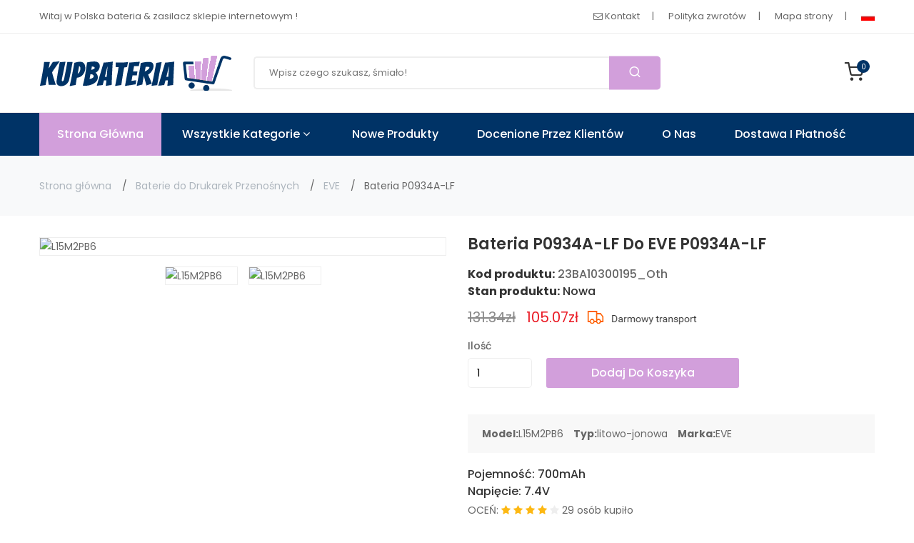

--- FILE ---
content_type: text/html; charset=UTF-8
request_url: https://www.kupbateria.com/detail/1745140/L15M2PB6
body_size: 11937
content:
<!DOCTYPE html>
<html lang="pl">

<head>
    <meta charset="UTF-8" />
    <meta name="viewport" content="width=device-width, initial-scale=1.0" />
    <meta name="csrf-token" content="eDgu4hgs0J0b18reduPjH4ehlAC9cvPrh2ExCynK">
    <meta name="robots" content="index,follow" />
    <title>Bateria P0934A-LF do EVE P0934A-LF, 700mAh 7.4V - Kupbateria.com</title>
    <meta name="keywords"  content="L15M2PB6, EVE L15M2PB6, EVE P0934A-LF bateria,bateria L15M2PB6, Bateria EVE L15M2PB6, Baterie do Drukarek Przenośnych L15M2PB6, Alternatywna bateria do EVE L15M2PB6,EVE P0934A-LF akumulator.">
    <meta name="description"  content="Bateria EVE P0934A-LF, Li-Ion 700mAh 7.4V (zamiennik L15M2PB6) ✅ Transport zawsze gratis. Pasuje do: Wiele modeli. 105.07zł.Zobacz bateria EVE L15M2PB6, najtańsze i najlepsze.">
    <meta property="og:title"  content="Bateria P0934A-LF do EVE P0934A-LF, 700mAh 7.4V - Kupbateria.com"/>
    <meta property="og:description"  content="Bateria EVE P0934A-LF, Li-Ion 700mAh 7.4V (zamiennik L15M2PB6) ✅ Transport zawsze gratis. Pasuje do: Wiele modeli. 105.07zł.Zobacz bateria EVE L15M2PB6, najtańsze i najlepsze."/>
    <meta property="twitter:title" content="Bateria P0934A-LF do EVE P0934A-LF, 700mAh 7.4V - Kupbateria.com"/>
    <meta property="twitter:description" content="Bateria EVE P0934A-LF, Li-Ion 700mAh 7.4V (zamiennik L15M2PB6) ✅ Transport zawsze gratis. Pasuje do: Wiele modeli. 105.07zł.Zobacz bateria EVE L15M2PB6, najtańsze i najlepsze."/>
    <meta name="twitter:card" content="product"/>
    <meta name="twitter:site" content="Kupbateria.com"/>
    <meta property="twitter:image" content="https://www.batteriestore.co.uk/img/P0934A-LF(1).jpg"/>
    <meta property="og:locale" content="pl_PL" />
    <meta property="og:type" content="product"/>
    <meta property="og:url" content="https://www.kupbateria.com/detail/1745140/P0934A-LF"/>
    <meta property="product:modified_time" content="2023-11-04 00:00:00.000000" />
    <meta property="og:site_name" content="Kupbateria.com">
    <meta property="og:image" content="https://www.batteriestore.co.uk/img/P0934A-LF(1).jpg"/>
    <meta property="product:brand" content="EVE"/>
    <meta property="product:price" content="105.07zł"/>
    <meta property="product:condition" content="Nowa" />
    <meta itemprop="copyrightHolder" content="Kupbateria.com"/>
    <meta name="author" content="Kupbateria.com"/>
    <link rel="canonical" href="https://www.kupbateria.com/detail/1745140/L15M2PB6">
    <link rel="stylesheet" href="/static/css/vendor.min.css">
    <link rel="stylesheet" href="/static/css/plugins.min.css">
    <link rel="stylesheet" href="/static/css/style.min.css">
    <link rel="stylesheet" href="/static/css/custom.css">
    <link rel="shortcut icon" type="image/x-icon" href="/favicon.ico">
    <style >[wire\:loading], [wire\:loading\.delay], [wire\:loading\.inline-block], [wire\:loading\.inline], [wire\:loading\.block], [wire\:loading\.flex], [wire\:loading\.table], [wire\:loading\.grid], [wire\:loading\.inline-flex] {display: none;}[wire\:loading\.delay\.shortest], [wire\:loading\.delay\.shorter], [wire\:loading\.delay\.short], [wire\:loading\.delay\.long], [wire\:loading\.delay\.longer], [wire\:loading\.delay\.longest] {display:none;}[wire\:offline] {display: none;}[wire\:dirty]:not(textarea):not(input):not(select) {display: none;}input:-webkit-autofill, select:-webkit-autofill, textarea:-webkit-autofill {animation-duration: 50000s;animation-name: livewireautofill;}@keyframes livewireautofill { from {} }</style>
    <!-- Google tag (gtag.js) -->
    <script async src="https://www.googletagmanager.com/gtag/js?id=G-1M8CL0PQWS"></script>
    <script>
    window.dataLayer = window.dataLayer || [];
    function gtag(){dataLayer.push(arguments);}
    gtag('js', new Date());

    gtag('config', 'G-1M8CL0PQWS');
    </script>
    <script src="https://analytics.ahrefs.com/analytics.js" data-key="T4rwcfs7zV/9kjTghHR+8Q" async></script>

</head>

<body>

<!-- ...:::: Start Header Section:::... -->
<header class="header-section d-lg-block d-none">
    <!-- Start Header Top Area -->
    <div class="header-top">
        <div class="container">
            <div class="row d-flex justify-content-between align-items-center">
                <div class="col-6">
                    <div class="header-top--left">
                        <span>Witaj w Polska bateria & zasilacz sklepie internetowym !</span>
                    </div>
                </div>
                <div class="col-6">
                    <div class="header-top--right">
                        <!-- Start Header Top Menu -->
                        <ul class="header-user-menu">
                            <li>
                                <a href="mailto:info@kupbateria.com"><i class="fa fa-envelope-o"></i> Kontakt</a>
                            </li>
                            
                            <li>
                                <a href="/return">Polityka zwrotów</a>
                            </li>
                            <li><a href="/sitemap.xml">Mapa strony</a></li>
                            <img src="/static/picture/PL.jpg" alt="Polska">
                        </ul> <!-- End Header Top Menu -->
                    </div>
                </div>
            </div>
        </div>
    </div> <!-- End Header Top Area -->

    <!-- Start Header Center Area -->
    <div class="header-center">
        <div class="container">
            <div class="row d-flex justify-content-between align-items-center">
                <div class="col-3">
                    <!-- Logo Header -->
                    <div class="header-logo">
                        <a href="https://www.kupbateria.com"><img src="/static/picture/logo.png" alt="Polska bateria & zasilacz : Kupbateria.com"></a>
                    </div>
                </div>
                <div class="col-6">
                    <!-- Start Header Search -->
                    <div class="header-search">
                        <form action="https://www.kupbateria.com/search" method="get">
                            <div class="header-search-box default-search-style d-flex">
                                <input class="default-search-style-input-box border-around border-right-none" name="search" type="search" placeholder="Wpisz czego szukasz, śmiało!" required>
                                <button class="default-search-style-input-btn" type="submit"><i class="icon-search"></i></button>
                            </div>
                        </form>
                    </div> <!-- End Header Search -->
                </div>
                <div class="col-3 text-right">
                    <!-- Start Header Action Icon -->
                    <ul class="header-action-icon">
                        <li>
                            <a wire:id="g1oEEpy5qi2uUkrVKxCL" wire:initial-data="{&quot;fingerprint&quot;:{&quot;id&quot;:&quot;g1oEEpy5qi2uUkrVKxCL&quot;,&quot;name&quot;:&quot;carts.count&quot;,&quot;locale&quot;:&quot;en&quot;,&quot;path&quot;:&quot;detail\/1745140\/L15M2PB6&quot;,&quot;method&quot;:&quot;GET&quot;,&quot;v&quot;:&quot;acj&quot;},&quot;effects&quot;:{&quot;listeners&quot;:[]},&quot;serverMemo&quot;:{&quot;children&quot;:[],&quot;errors&quot;:[],&quot;htmlHash&quot;:&quot;12e90605&quot;,&quot;data&quot;:{&quot;count&quot;:0},&quot;dataMeta&quot;:[],&quot;checksum&quot;:&quot;3d8b4e5e5b777487402f450b3a7bbcb11bb2379610740280ac4552f5fd4063ee&quot;}}" href="#offcanvas-add-cart" class="offcanvas-toggle">
    <i class="icon-shopping-cart"></i>
    <span class="header-action-icon-item-count">0</span>
</a>

<!-- Livewire Component wire-end:g1oEEpy5qi2uUkrVKxCL -->                        </li>
                    </ul> <!-- End Header Action Icon -->
                </div>
            </div>
        </div>
    </div> <!-- End Header Center Area -->

    <!-- Start Bottom Area -->
    <div class="header-bottom sticky-header">
        <div class="container">
            <div class="row">
                <div class="col-12">
                    <!-- Header Main Menu -->
                    <div class="main-menu">
                        <nav>
                            <ul>
                                <li >
                                    <a class="active main-menu-link" href="https://www.kupbateria.com">Strona Główna </a>

                                </li>
                                <li class="has-dropdown has-megaitem">
                                    <a href="javascript:;">Wszystkie kategorie <i class="fa fa-angle-down"></i></a>
                                    <!-- Mega Menu -->
                                    <div class="mega-menu">
                                        <ul class="mega-menu-inner">
                                            <!-- Mega Menu Sub Link -->
                                                                                        <li class="mega-menu-item">
                                                <a href="https://www.kupbateria.com/category/1/Laptop+Adapter" class="mega-menu-item-title"><i class="fa fa-angle-right"></i> Zasilacz do Laptopa</a>
                                            </li>
                                                                                    <li class="mega-menu-item">
                                                <a href="https://www.kupbateria.com/category/2/Laptop+Battery" class="mega-menu-item-title"><i class="fa fa-angle-right"></i> Baterie do Laptopów</a>
                                            </li>
                                                                                    <li class="mega-menu-item">
                                                <a href="https://www.kupbateria.com/category/3/Tablet+Battery" class="mega-menu-item-title"><i class="fa fa-angle-right"></i> Baterie do Tabletów </a>
                                            </li>
                                                                                    <li class="mega-menu-item">
                                                <a href="https://www.kupbateria.com/category/4/Smartphone+Battery" class="mega-menu-item-title"><i class="fa fa-angle-right"></i> Baterie do Smartfonów i Telefonów</a>
                                            </li>
                                                                                    <li class="mega-menu-item">
                                                <a href="https://www.kupbateria.com/category/5/Smart+Watch+Battery" class="mega-menu-item-title"><i class="fa fa-angle-right"></i> Baterie do Zegarków</a>
                                            </li>
                                                                                    <li class="mega-menu-item">
                                                <a href="https://www.kupbateria.com/category/6/PLC+Battery" class="mega-menu-item-title"><i class="fa fa-angle-right"></i> Baterie do Sterowników PLC</a>
                                            </li>
                                                                                    <li class="mega-menu-item">
                                                <a href="https://www.kupbateria.com/category/7/Bluetooth+Speakers+Battery" class="mega-menu-item-title"><i class="fa fa-angle-right"></i> Baterie do Głośników Bluetooth </a>
                                            </li>
                                                                                    <li class="mega-menu-item">
                                                <a href="https://www.kupbateria.com/category/8/LED+%26+LCD+TVs+Cable" class="mega-menu-item-title"><i class="fa fa-angle-right"></i> Telewizory LED i LCD Kabel</a>
                                            </li>
                                                                                    <li class="mega-menu-item">
                                                <a href="https://www.kupbateria.com/category/9/Power+Supply" class="mega-menu-item-title"><i class="fa fa-angle-right"></i> Zasilacz Komputerowy</a>
                                            </li>
                                                                                    <li class="mega-menu-item">
                                                <a href="https://www.kupbateria.com/category/10/AC+Adapter" class="mega-menu-item-title"><i class="fa fa-angle-right"></i> Zasilacz Sieciowy</a>
                                            </li>
                                                                                    <li class="mega-menu-item">
                                                <a href="https://www.kupbateria.com/category/11/Barcode+Scanners+Battery" class="mega-menu-item-title"><i class="fa fa-angle-right"></i> Baterie do Czytniki Kodów Kreskowych</a>
                                            </li>
                                                                                    <li class="mega-menu-item">
                                                <a href="https://www.kupbateria.com/category/12/Camera+Battery" class="mega-menu-item-title"><i class="fa fa-angle-right"></i> Baterie do Kamer</a>
                                            </li>
                                                                                    <li class="mega-menu-item">
                                                <a href="https://www.kupbateria.com/category/13/Capacitors+Battery" class="mega-menu-item-title"><i class="fa fa-angle-right"></i> Baterie Kondensatorów</a>
                                            </li>
                                                                                    <li class="mega-menu-item">
                                                <a href="https://www.kupbateria.com/category/14/GPS+Battery" class="mega-menu-item-title"><i class="fa fa-angle-right"></i> Baterie do Nawigacji GPS</a>
                                            </li>
                                                                                    <li class="mega-menu-item">
                                                <a href="https://www.kupbateria.com/category/15/Medical+Battery" class="mega-menu-item-title"><i class="fa fa-angle-right"></i> Baterie Medyczne</a>
                                            </li>
                                                                                    <li class="mega-menu-item">
                                                <a href="https://www.kupbateria.com/category/16/Mouse+Battery" class="mega-menu-item-title"><i class="fa fa-angle-right"></i> Baterie do Myszy Bezprzewodowej</a>
                                            </li>
                                                                                    <li class="mega-menu-item">
                                                <a href="https://www.kupbateria.com/category/17/PLC+Cable" class="mega-menu-item-title"><i class="fa fa-angle-right"></i> Kabel PLC</a>
                                            </li>
                                                                                    <li class="mega-menu-item">
                                                <a href="https://www.kupbateria.com/category/18/Power+Tool+Battery" class="mega-menu-item-title"><i class="fa fa-angle-right"></i> Baterie do Elektronarzędzi</a>
                                            </li>
                                                                                    <li class="mega-menu-item">
                                                <a href="https://www.kupbateria.com/category/19/Radio+Communication+Battery" class="mega-menu-item-title"><i class="fa fa-angle-right"></i> Baterie do Radiotelefonów</a>
                                            </li>
                                                                                    <li class="mega-menu-item">
                                                <a href="https://www.kupbateria.com/category/20/Wireless+Router+Battery" class="mega-menu-item-title"><i class="fa fa-angle-right"></i> Baterie do Router Serwery</a>
                                            </li>
                                                                                    <li class="mega-menu-item">
                                                <a href="https://www.kupbateria.com/category/21/Consumer+Electronics+Battery" class="mega-menu-item-title"><i class="fa fa-angle-right"></i> Kompatybilna Bateria</a>
                                            </li>
                                                                                    <li class="mega-menu-item">
                                                <a href="https://www.kupbateria.com/category/22/Headphones+Battery" class="mega-menu-item-title"><i class="fa fa-angle-right"></i> Baterie do Słuchawek</a>
                                            </li>
                                                                                    <li class="mega-menu-item">
                                                <a href="https://www.kupbateria.com/category/23/Toys+Battery" class="mega-menu-item-title"><i class="fa fa-angle-right"></i> Baterie do Zabawek</a>
                                            </li>
                                                                                    <li class="mega-menu-item">
                                                <a href="https://www.kupbateria.com/category/25/Keyboard+Battery" class="mega-menu-item-title"><i class="fa fa-angle-right"></i> Baterie do Klawiatur</a>
                                            </li>
                                                                                    <li class="mega-menu-item">
                                                <a href="https://www.kupbateria.com/category/26/POS+Terminals+%26+Machines" class="mega-menu-item-title"><i class="fa fa-angle-right"></i> Baterie do Terminali Płatniczych</a>
                                            </li>
                                                                                    <li class="mega-menu-item">
                                                <a href="https://www.kupbateria.com/category/27/Test+Equipment+Battery" class="mega-menu-item-title"><i class="fa fa-angle-right"></i> Baterie do Urządzeń Pomiarowych</a>
                                            </li>
                                                                                    <li class="mega-menu-item">
                                                <a href="https://www.kupbateria.com/category/28/Vacuum+Cleaner+Battery" class="mega-menu-item-title"><i class="fa fa-angle-right"></i> Baterie do Odkurzaczy</a>
                                            </li>
                                                                                    <li class="mega-menu-item">
                                                <a href="https://www.kupbateria.com/category/29/Printers+Battery" class="mega-menu-item-title"><i class="fa fa-angle-right"></i> Baterie do Drukarek Przenośnych</a>
                                            </li>
                                                                                    <li class="mega-menu-item">
                                                <a href="https://www.kupbateria.com/category/30/Drone+Battery" class="mega-menu-item-title"><i class="fa fa-angle-right"></i> Baterie do Dronów</a>
                                            </li>
                                                                                    <li class="mega-menu-item">
                                                <a href="https://www.kupbateria.com/category/31/Crane+Remote+Control+Battery" class="mega-menu-item-title"><i class="fa fa-angle-right"></i> Baterie do Pilotów Żurawi</a>
                                            </li>
                                                                                    <li class="mega-menu-item">
                                                <a href="https://www.kupbateria.com/category/32/Radio+Equipment+Battery+Chargers" class="mega-menu-item-title"><i class="fa fa-angle-right"></i> Ładowarki Baterie do Radiotelefonów i Walkie-Talkie</a>
                                            </li>
                                                                                    <li class="mega-menu-item">
                                                <a href="https://www.kupbateria.com/category/33/Survey+Equipment+Charger" class="mega-menu-item-title"><i class="fa fa-angle-right"></i> Ładowarki do Urządzeń Geodezyjnych</a>
                                            </li>
                                                                                    <li class="mega-menu-item">
                                                <a href="https://www.kupbateria.com/category/34/Game+Console+Battery" class="mega-menu-item-title"><i class="fa fa-angle-right"></i> Baterie do Gier i Konsol</a>
                                            </li>
                                                                                    <li class="mega-menu-item">
                                                <a href="https://www.kupbateria.com/category/35/Apple+iPod+Battery" class="mega-menu-item-title"><i class="fa fa-angle-right"></i> Baterie Apple iPod</a>
                                            </li>
                                                                                    <li class="mega-menu-item">
                                                <a href="https://www.kupbateria.com/category/36/Key+Fob+Battery" class="mega-menu-item-title"><i class="fa fa-angle-right"></i> Baterie do Kluczyków Samochodowych</a>
                                            </li>
                                                                                    <li class="mega-menu-item">
                                                <a href="https://www.kupbateria.com/category/37/Vacuum+Robot+Battery" class="mega-menu-item-title"><i class="fa fa-angle-right"></i> Baterie do Robota Odkurzającego</a>
                                            </li>
                                                                                    <li class="mega-menu-item">
                                                <a href="https://www.kupbateria.com/category/38/MP3+Audio+Player+Battery" class="mega-menu-item-title"><i class="fa fa-angle-right"></i> Baterie do Odtwarzaczy MP3 MP4 Video</a>
                                            </li>
                                                                                    <li class="mega-menu-item">
                                                <a href="https://www.kupbateria.com/category/39/Button+Cell+Battery" class="mega-menu-item-title"><i class="fa fa-angle-right"></i> Akumulatory Guzikowe</a>
                                            </li>
                                                                                    <li class="mega-menu-item">
                                                <a href="https://www.kupbateria.com/category/40/Standard+Battery" class="mega-menu-item-title"><i class="fa fa-angle-right"></i> Baterie i Akumulatorki</a>
                                            </li>
                                                                                    <li class="mega-menu-item">
                                                <a href="https://www.kupbateria.com/category/41/Crane+Remote+Control+Battery+Charger" class="mega-menu-item-title"><i class="fa fa-angle-right"></i> Ładowarki Baterie do Pilotów w Suwnicach, Dźwigach i Zurawiach</a>
                                            </li>
                                                                                    <li class="mega-menu-item">
                                                <a href="https://www.kupbateria.com/category/42/Camcorder+Battery" class="mega-menu-item-title"><i class="fa fa-angle-right"></i> Baterie do Kamer Video</a>
                                            </li>
                                                                                    <li class="mega-menu-item">
                                                <a href="https://www.kupbateria.com/category/43/Electric+Scooter+and+Hoverboard+Battery" class="mega-menu-item-title"><i class="fa fa-angle-right"></i> Baterie do Hoverboard i Deska Elektryczna</a>
                                            </li>
                                                                                    <li class="mega-menu-item">
                                                <a href="https://www.kupbateria.com/category/44/USB+Cables" class="mega-menu-item-title"><i class="fa fa-angle-right"></i> Kable USB</a>
                                            </li>
                                                                                    <li class="mega-menu-item">
                                                <a href="https://www.kupbateria.com/category/45/Hair+Clipper+and+Shaver+Battery" class="mega-menu-item-title"><i class="fa fa-angle-right"></i> Baterie do Golarek</a>
                                            </li>
                                                                                    <li class="mega-menu-item">
                                                <a href="https://www.kupbateria.com/category/46/Video+Doorbell+Battery" class="mega-menu-item-title"><i class="fa fa-angle-right"></i> Baterie do Kamery Dzwonkowej</a>
                                            </li>
                                                                                    <li class="mega-menu-item">
                                                <a href="https://www.kupbateria.com/category/47/Alarm+Battery" class="mega-menu-item-title"><i class="fa fa-angle-right"></i> Baterie do Alarmowa</a>
                                            </li>
                                                                                </ul>

                                    </div>
                                </li>

                                <li>
                                    <a href="https://www.kupbateria.com/new">Nowe produkty</a>
                                </li>
                                <li>
                                    <a href="https://www.kupbateria.com/hot">Docenione przez klientów</a>
                                </li>
                                <li>
                                    <a href="/about">O nas</a>
                                </li>
                                <li>
                                <a href="/shipping">Dostawa i płatność</a>
                                </li>
                                <!-- <li>
                                    <a href="">Blog</a>
                                </li> -->
                            </ul>
                        </nav>
                    </div> <!-- Header Main Menu Start -->
                </div>
            </div>
        </div>
    </div> <!-- End Bottom Area -->
</header> <!-- ...:::: End Header Section:::... -->

<!-- ...:::: Start Mobile Header Section:::... -->
<div class="mobile-header-section d-block d-lg-none">
    <!-- Start Mobile Header Wrapper -->
    <div class="mobile-header-wrapper">
        <div class="container">
            <div class="row">
                <div class="col-12 d-flex justify-content-between align-items-center">
                    <div class="mobile-header--left">
                        <a href="https://www.kupbateria.com" class="mobile-logo-link">
                            <img src="/static/picture/logo.png" alt="" class="mobile-logo-img">
                        </a>
                    </div>
                    <div class="mobile-header--right">
                        <a href="#mobile-menu-offcanvas" class="mobile-menu offcanvas-toggle">
                            <span class="mobile-menu-dash"></span>
                            <span class="mobile-menu-dash"></span>
                            <span class="mobile-menu-dash"></span>
                        </a>
                    </div>
                </div>
            </div>
        </div>
    </div> <!-- End Mobile Header Wrapper -->
</div> <!-- ...:::: Start Mobile Header Section:::... -->



<div wire:id="G1h3Yzxih0GbP9uANXvD" wire:initial-data="{&quot;fingerprint&quot;:{&quot;id&quot;:&quot;G1h3Yzxih0GbP9uANXvD&quot;,&quot;name&quot;:&quot;carts.header&quot;,&quot;locale&quot;:&quot;en&quot;,&quot;path&quot;:&quot;detail\/1745140\/L15M2PB6&quot;,&quot;method&quot;:&quot;GET&quot;,&quot;v&quot;:&quot;acj&quot;},&quot;effects&quot;:{&quot;dispatches&quot;:[{&quot;event&quot;:&quot;liveload-header&quot;,&quot;data&quot;:{&quot;newName&quot;:1}}],&quot;listeners&quot;:[]},&quot;serverMemo&quot;:{&quot;children&quot;:[],&quot;errors&quot;:[],&quot;htmlHash&quot;:&quot;7a3f0874&quot;,&quot;data&quot;:{&quot;carts&quot;:[],&quot;total&quot;:0,&quot;count&quot;:0},&quot;dataMeta&quot;:{&quot;modelCollections&quot;:{&quot;carts&quot;:{&quot;class&quot;:null,&quot;id&quot;:[],&quot;relations&quot;:[],&quot;connection&quot;:null}}},&quot;checksum&quot;:&quot;4f28165b929e5006629fede4b16e114769c29fd7205727c385b0f59ee4496f71&quot;}}" id="offcanvas-add-cart" class="offcanvas offcanvas-rightside offcanvas-add-cart-section">

    <div class="offcanvas-header text-right">
        <button class="offcanvas-close"><i class="fa fa-times"></i></button>
    </div>
    <div class="offcanvas-add-cart-wrapper">
        <h4 class="offcanvas-title">KOSZYK</h4>
        <ul class="offcanvas-cart">
                    </ul>
        <div class="offcanvas-cart-total-price">
            <span class="offcanvas-cart-total-price-text">Suma:</span>
            <span class="offcanvas-cart-total-price-value">0 zł</span>
        </div>
        <ul class="offcanvas-cart-action-button">
            <li class="offcanvas-cart-action-button-list"><a href="https://www.kupbateria.com/carts" class="offcanvas-cart-action-button-link">Przejdź do koszyka</a></li>
     
        </ul>
    </div>

</div>

<!-- Livewire Component wire-end:G1h3Yzxih0GbP9uANXvD -->
<div class="offcanvas-overlay"></div>


    <!-- ...:::: Start Breadcrumb Section:::... -->
    <div class="breadcrumb-section">
        <div class="breadcrumb-wrapper">
            <div class="container">
                <div class="row">
                    <div class="col-12 d-flex justify-content-between justify-content-md-between  align-items-center flex-md-row flex-column">
                        <div class="breadcrumb-nav">
                            <nav aria-label="breadcrumb">
                                <ul>
                                    <li><a href="https://www.kupbateria.com">Strona główna</a></li>
                                    <li><a href="https://www.kupbateria.com/category/29/Printers+Battery">Baterie do Drukarek Przenośnych</a></li>
                                    <li><a href="https://www.kupbateria.com/brand/29/EVE">EVE</a></li>
                                    <li class="active" aria-current="page">
                                                                                Bateria P0934A-LF
                                                                            </li>
                                </ul>
                            </nav>
                        </div>
                    </div>
                </div>
            </div>
        </div>
    </div> <!-- ...:::: End Breadcrumb Section:::... -->
        <script type="application/ld+json">
                {
                "@context":"http://schema.org/",
                "@type":"Product",
                "url":"https://www.kupbateria.com/detail/1745140/P0934A-LF",
                "name":"Bateria P0934A-LF do EVE P0934A-LF 700mAh",
                "image":"https://www.batteriestore.co.uk/img/P0934A-LF(1).jpg",
                "description":"BATERIA EVE P0934A-LF P0934A-LF 700mAh w atrakcyjnej cenie na stronie Kupbateria.com W naszym sklepie znajdziesz tylko produkty wysokiej jakości.",
                "sku":"23BA10300195_Oth",
                "brand":{"@type":"Thing","name":"EVE"},
                "offers":
                {
                "@type":"Offer",
                "priceCurrency":"PLN",
                "availability":"https://schema.org/InStock",
                "price":"105.07",
                "itemCondition":"http://schema.org/NewCondition",
                "seller":{
                "@type":"Organization",
                "name":"Baterie do Drukarek Przenośnych",
                "url":"https://www.kupbateria.com"
                }
                }
                }
    </script>
        <!-- Start Product Details Section -->
    <div class="product-details-section">
        <div class="container">
            <div class="row">
                <div class="col-md-6">
                    <div class="product-details-gallery-area" data-aos="fade-up"  data-aos-delay="0">
                        <div class="product-large-image product-large-image-horaizontal">
                                                                                            <div class="product-image-large-single zoom-image-hover">
                                    <img src="https://www.batteriestore.co.uk/img/P0934A-LF(1).jpg" alt="L15M2PB6">
                                </div>
                                                                <div class="product-image-large-single zoom-image-hover">
                                    <img src="https://www.batteriestore.co.uk/img/P0934A-LF(2).jpg" alt="L15M2PB6">
                                </div>
                                                            

                        </div>
                        <div class="product-image-thumb product-image-thumb-horizontal pos-relative">
                                                                                                <div class="product-image-thumb-single">
                                        <img class="img-fluid" src="https://www.batteriestore.co.uk/img/P0934A-LF(1).jpg" alt="L15M2PB6">
                                    </div>
                                                                    <div class="product-image-thumb-single">
                                        <img class="img-fluid" src="https://www.batteriestore.co.uk/img/P0934A-LF(2).jpg" alt="L15M2PB6">
                                    </div>
                                                            

                        </div>
                    </div>
                </div>
                <div class="col-md-6">
                    <div class="product-details-content-area" data-aos="fade-up"  data-aos-delay="200">
                        <!-- Start  Product Details Text Area-->
                        <div class="product-details-text">
                                                            <h1 class="title">Bateria P0934A-LF do EVE P0934A-LF</h1>
                                
                                                        <h6 class="product-ref"><b>Kod produktu:</b> <span> <a href="https://www.kupbateria.com/model/1745140/L15M2PB6">23BA10300195_Oth</a></span></h6>
                            <h6 class="product-ref"><b>Stan produktu:</b> <span>Nowa</span></h6>
                            <div class="price"><del>131.34zł</del>105.07zł <img src="/static/picture/free.png" alt="Darmowa dostawa"></div>
                            <div class="product-details-variable">
                                <div class="d-flex align-items-center">
                                    <form id="carts-store" action="https://www.kupbateria.com/carts" method="POST" >
                                        <input type="hidden" name="_token" value="eDgu4hgs0J0b18reduPjH4ehlAC9cvPrh2ExCynK">                                        <div class="variable-single-item " style="float: left;">
                                            <span>Ilość</span>
                                            <div class="product-variable-quantity">
                                                <input min="1" max="100" value="1" name="qty" type="number">
                                            </div>
                                        </div>
                                        <input type="hidden" name="pid"value="1745140">
                                        <input type="hidden" name="jian"value="L15M2PB6">
                                        <div class="product-add-to-cart-btn" style="float: left;margin-top: 22px;">
                                            <a href="#" onclick="document.getElementById('carts-store').submit()"  data-toggle="modal" data-target="#modalQuickview">Dodaj do koszyka</a>
                                        </div>
                                    </form>

                                </div>
                            </div>
                            <div style="background: #f8f8f8;padding: 15px 20px;margin: 17px 0 20px;">
                                <span style="margin-right: 10px;"><b>Model:</b>L15M2PB6</span>
                                                                <span style="margin-right: 10px;"><b>Typ:</b>litowo-jonowa</span>
                                                                <span style="margin-right: 10px;"><b>Marka:</b>EVE</span>
                            </div>
                                                            <h6 class="product-ref">Pojemność: <span>700mAh</span></h6>
                                <h6 class="product-ref">Napięcie: <span>7.4V</span></h6>
                                                                                                                    <div class="d-flex align-items-center">
                                <div class="product-review">
                                    <span>OCEŃ:</span>
                                    <span class="review-fill"><i class="fa fa-star"></i></span>
                                    <span class="review-fill"><i class="fa fa-star"></i></span>
                                    <span class="review-fill"><i class="fa fa-star"></i></span>
                                    <span class="review-fill"><i class="fa fa-star"></i></span>
                                    <span class="review-empty"><i class="fa fa-star"></i></span>
                                                                        <span>29 osób kupiło</span>
                                </div>
                            </div>
                            <p>
                                                                Kategoria:Baterie do Drukarek Przenośnych<br>
                                Wysokiej jakości bateria Litowo, nie posiada efektu pamięci.<br>
                                Baterie L15M2PB6 są poddawane specjalistycznym badaniom dzięki czemu gwarantują najwyższa jakość wykonania i użytkowania.<br>
                                Nowoczesne ogniwa zastosowane w naszych bateriach zapewniają długą i niezawodną prace.<br>
                                - Zastępuje modele: <a href="https://www.kupbateria.com/detail/1745140/P0934A-LF">P0934A-LF</a> <br>
                                - Kompatybilny z modelami: EVE P0934A-LF<br>
                                - Pojemność: 700mAh Li-Ion<br>
                                                                - Darmowy zwrot do 30 dni<br>
                                - Gwarancja 12 miesięcy
                            </p>
                            
                        </div> <!-- End  Product Details Text Area-->
                        <!-- Start Product Variable Area -->


                    </div>
                </div>
            </div>
        </div>
    </div> <!-- End Product Details Section -->

    <!-- Start Product Content Tab Section -->
    <div class="product-details-content-tab-section">
        <div class="container">
            <div class="row">
                <div class="col-12">
                    <div class="product-details-content-tab-wrapper" data-aos="fade-up"  data-aos-delay="0">

                        <!-- Start Product Details Tab Button -->
                        <ul class="nav tablist product-details-content-tab-btn d-flex justify-content-center">
                            <li><a class="nav-link active" data-toggle="tab" href="#description">
                                    <h5>Opis produktu</h5>
                                </a></li>
                            <li><a class="nav-link" data-toggle="tab" href="#specification">
                                    <h5>Kompatybilność</h5>
                                </a></li>
                            <li><a class="nav-link" data-toggle="tab" href="#review">
                                <h5>Strefa pomocy</h5>
                                </a></li>
                        </ul> <!-- End Product Details Tab Button -->

                        <!-- Start Product Details Tab Content -->
                        <div class="product-details-content-tab">
                            <div class="tab-content">
                                <!-- Start Product Details Tab Content Singel -->
                                <div class="tab-pane active show" id="description">
                                    <div class="single-tab-content-item">
                                        <img src="/static/picture/warranty.png" alt="Nasza przewaga">
                                                                                <h2 style="font-size:18px;">Bateria P0934A-LF | EVE P0934A-LF</h2>
                                        <hr>
                                        <p>Wysoka jakość w rozsądnej cenie, bezpieczeństwo i ekologia to cechy <a href="https://www.kupbateria.com/detail/1745140/P0934A-LF">bateria L15M2PB6</a>, które doceniły już tysiące Europejczyków. Jest ona efektem połączenia najlepszych komponentów z dbałością o każdy etap procesu produkcji, wspartą nieustanną kontrolą jakości, a także naciskiem na bezpieczeństwo urządzenia.</p>
                                        <p>
                                            • wysokiej klasy, sprawdzone, ekologiczne ogniwa litowo-jonowe klasy A,<br>
                                            • rzeczywista deklarowana pojemność,<br>
                                            • brak efektu pamięci,<br>
                                            • fabryczne zabezpieczenia przed przeładowaniem i głębokim rozładowaniem, a także przed przepięciem OVP, przegrzaniem OTP, zwarciem SCP i przeciążeniem prądowym OCP,<br>
                                            • niezawodny i długotrwały czas między kolejnymi cyklami ładowania,<br>
                                            • 6-stopniowa kontrola jakości.
                                        </p>
                                        <p>Kupując ten <b>bateria L15M2PB6</b> masz także pewność, że jednocześnie dbasz o środowisko naturalne. Producent ściśle współpracuje z organizacjami zajmującymi się szeroko pojętą edukacją ekologiczną, wspierającymi selektywną zbiórkę oraz maksymalny odzysk odpadów.</p>
                                        <p>EVE P0934A-LF bateria to produkty opatrzone certyfikatami CE, ROHS oraz ISO9001.</p>
                                        <p>
                                            <b>Specyfikacja techniczna:</b><br>
                                            Gwarancja: 12 miesięcy <br>
                                            Napięcie: 7.4V <br>
                                            Pojemność: 700mAh <br>
                                            zabezpieczenie przed: przepięciem, przegrzaniem, zwarciem, przeciążeniem prądowym, głębokim rozładowaniem oraz przeładowaniem<br>
                                            Certyfikat: CE, RoHS
                                        </p>
                                                                                <p>
                                            <b>Ochrona bezpieczeństwa:</b><br>
                                            <img src="/static/picture/protection.png" alt="Wielokrotna ochrona">

                                        </p>
                                    </div>
                                </div> <!-- End Product Details Tab Content Singel -->
                                <!-- Start Product Details Tab Content Singel -->
                                <div class="tab-pane" id="specification">
                                    <div class="single-tab-content-item">
                                        <table class="table table-bordered mb-20">
                                            <tbody>
                                            <tr>
                                                <th scope="row">Zgodne numery części</th>
                                                 <td>
												 												 												 P0934A-LF 
												 												 												 </td> 
                                            </tr>
                                            <tr>
                                                <th scope="row">Ten produkt jest kompatybilny z</th>
                                                <td>for EVE P0934A-LF</td>
                                            </tbody>
                                        </table>
                                        <h3>Najczęściej zadawane pytania</h3>
                                        <p><b>Moja poprzednia bateria miała inne napięcie</b></p>
                                        <p>Minimalne różnice napięcia są rzeczą normalną. Różnica między 11.1V i 10.8V nie stanowi najmniejszego problemu. Są to różnice wynikające z rodzaju zastosowanych ogniw i nie mają wpływu na poprawne działanie baterii. Jeżeli natomiast różnice w napięciu są większe - na przykład kilka Volt, wtedy najlepiej napisz do nas.</p>
                                        <p>Z przyjemnością pomożemy dobrać właściwą baterię.</p>
                                        <p><b>Moja poprzednia bateria miała inną pojemność</b></p>
                                        <p>Pojemność jest parametrem, który odpowiada za czas działania laptopa na baterii. Im większa jest pojemność baterii, tym dłużej komputer będzie działał bez ładowania. Baterie o większej pojemności i liczbie ogniw -ponad 9- mogą mieć jedynie inne gabaryty. Nie oznacza to, że nie będą pasować do laptopa. Możesz wybrać baterię o większej pojemności niż oryginalna, na pewno będzie działała poprawnie. Używając takiej baterii nie można oczywiście uszkodzić laptopa.</p>
                                    </div>
                                </div> <!-- End Product Details Tab Content Singel -->
                                <!-- Start Product Details Tab Content Singel -->
                                <div class="tab-pane" id="review">
                                    <div class="single-tab-content-item">
                                                                                <h3>Jak dobrać baterię do laptopa?</h3>
                                        <p>Dwa proste sposoby jak odnaleźć baterie pasującą do Państwa modelu laptopa</p>
                                        <p><b>1. Model Urządzenia</b></p>
                                        <p>Model laptopa najczęściej znajduje się na spodzie urządzenia. Proszę odczytaj go i wpisz w wyszukiwarce sklepu.</p>
                                        <p>np. EVE P0934A-LF / Asus K53SV / HP Pavilion G6 / MacBook Pro 13 A1278</p>
                                        <p><b>2. Kod Baterii</b></p>
                                        <p>Kod baterii znajduje się na wewnętrznej stronie akumulatora, jest podany bezpośrednio na niej. Odczytaj kod i wpisz go w wyszukiwarce sklepu.</p>
                                        <p>np. <a href="https://www.kupbateria.com/detail/1745140/P0934A-LF">P0934A-LF</a> / AA-PB9NC6B / A32-M47 / BTY-L45</p>
                                        <h3>Jak przedłużyć żywotność Baterie do Drukarek Przenośnych?</h3>
                                        <p>Wystarczy stosować się do tych 5 kroków:</p>
                                        <p>1.Należy unikać krótkich cykli ładowania, ponieważ Akumulator w naszym urządzeniu posiada określoną przez producenta ilość cykli ładowania.</p>
                                        <p>2.Używaj baterii. Nasz <em>akumulator P0934A-LF</em> został zaprojektowany po to, by z niego korzystać. Nieustanne wyjmowanie go z urządzenia nie wpłynie korzystnie na jego kondycję.</p>
                                        <p>3.Nie dopuszczaj do całkowitego rozładowania. Współcześnie produkowane baterie litowo-jonowe oraz litowo-polimerowe są niezwykle wrażliwe na całkowite rozładowanie. Wielokrotne powtórzenie takiej sytuacji może doprowadzić do nieodwracalnego uszkodzenia akumulatora.</p>
                                        <p>4.Dbaj o temperaturę pracy. Temperatura jest niezmiernie ważnym czynnikiem wpływającym na żywotność naszego akumulatora. W celu zapewnienia optymalnych jej wartości, należy okresowo czyścić system odprowadzania ciepła w laptopie (przy pomocy sprężonego powietrza lub kompresora), a także wystrzegać się użytkowania sprzętu na miękkich powierzchniach (mogących zasłonić otwory chłodzenia).</p>
                                        <p>5. Pozwól baterii na odpoczynek. Jeżeli planujemy dłuższą przerwę od korzystania z laptopa, warto wyjąć z niego baterię i umieścić w suchym, chłodnym miejscu. Warto uprzednio naładować go do poziomu ok 50%, by uniknąć całkowitego rozładowania.</p>
                                                                            </div>
                                </div> <!-- End Product Details Tab Content Singel -->
                            </div>
                        </div> <!-- End Product Details Tab Content -->

                    </div>
                </div>
            </div>
        </div>
    </div>
    <div class="product-section section-top-gap-100">
        <!-- Start Section Content -->
        <div class="section-content-gap">
            <div class="container">
                <div class="row">
                    <div class="section-content">
                        <h3 class="section-title" data-aos="fade-up"  data-aos-delay="0">Produkty podobne</h3>
                    </div>
                </div>
            </div>
        </div>

        <div class="product-wrapper" data-aos="fade-up"  data-aos-delay="200">
            <div class="container">
                <div class="row">
                    <div class="col-12">
                        <div class="product-default-slider product-default-slider-4grids-1row">
                                                        <div class="product-default-single border-around">
                                <div class="product-img-warp">
                                    <a href="https://www.kupbateria.com/detail/1748317/PBP-R300" class="product-default-img-link">
                                        <img src="https://www.batteriestore.co.uk/img/PBP-R300.jpg" alt="PBP-R300 do Bixolon SPP-R300 SPP-R400 SPP-R400II SPP-R410+" class="product-default-img img-fluid">
                                    </a>
                                </div>
                                <div class="product-default-content">
                                    <h6 class="product-default-link"><a href="https://www.kupbateria.com/detail/1748317/PBP-R300">
                                                                        Bateria PBP-R300 2600mAh Bixolon SPP-R300 SPP-R400 SPP-R400II SPP-R410+
                                                                            
                                    </a></h6>
                                    <span class="product-default-price"><del class="product-default-price-off">269.44zł</del> 215.55zł</span>
                                </div>
                            </div>
                                                        <div class="product-default-single border-around">
                                <div class="product-img-warp">
                                    <a href="https://www.kupbateria.com/detail/1748316/PBP-R200" class="product-default-img-link">
                                        <img src="https://www.batteriestore.co.uk/img/PBP-R200.jpg" alt="PBP-R200 do Bixolon SPP-R200 SPP-R200/II SPP-R200II SPP-R200III" class="product-default-img img-fluid">
                                    </a>
                                </div>
                                <div class="product-default-content">
                                    <h6 class="product-default-link"><a href="https://www.kupbateria.com/detail/1748316/PBP-R200">
                                                                        Bateria PBP-R200 1200mAh Bixolon SPP-R200 SPP-R200/II SPP-R200II SPP-R200III
                                                                            
                                    </a></h6>
                                    <span class="product-default-price"><del class="product-default-price-off">220.00zł</del> 176.00zł</span>
                                </div>
                            </div>
                                                        <div class="product-default-single border-around">
                                <div class="product-img-warp">
                                    <a href="https://www.kupbateria.com/detail/1748273/C52CE97010" class="product-default-img-link">
                                        <img src="https://www.batteriestore.co.uk/img/C52CE97010.jpg" alt="C52CE97010 do Epson D161A Thermal POS Printer" class="product-default-img img-fluid">
                                    </a>
                                </div>
                                <div class="product-default-content">
                                    <h6 class="product-default-link"><a href="https://www.kupbateria.com/detail/1748273/C52CE97010">
                                                                        Bateria C52CE97010 1850mAh Epson D161A Thermal POS Printer
                                                                            
                                    </a></h6>
                                    <span class="product-default-price"><del class="product-default-price-off">192.50zł</del> 154.00zł</span>
                                </div>
                            </div>
                                                        <div class="product-default-single border-around">
                                <div class="product-img-warp">
                                    <a href="https://www.kupbateria.com/detail/1748177/18650-2200MAH-7.4V2S1P" class="product-default-img-link">
                                        <img src="https://www.batteriestore.co.uk/img/18650-2200MAH-7.4V2S1P.jpg" alt="18650-2200MAH-7.4V2S1P do Gprinter GP-M322 PT260 PT380" class="product-default-img img-fluid">
                                    </a>
                                </div>
                                <div class="product-default-content">
                                    <h6 class="product-default-link"><a href="https://www.kupbateria.com/detail/1748177/18650-2200MAH-7.4V2S1P">
                                                                        Bateria 18650-2200MAH-7.4V2S1P 2000mAh Gprinter GP-M322 PT260 PT380
                                                                            
                                    </a></h6>
                                    <span class="product-default-price"><del class="product-default-price-off">126.44zł</del> 101.15zł</span>
                                </div>
                            </div>
                                                        <div class="product-default-single border-around">
                                <div class="product-img-warp">
                                    <a href="https://www.kupbateria.com/detail/1748122/YB-ICR18650-2S1P" class="product-default-img-link">
                                        <img src="https://www.batteriestore.co.uk/img/YB-ICR18650-2S1P.jpg" alt="YB-ICR18650-2S1P do HPRT HM-A300E A300Q" class="product-default-img img-fluid">
                                    </a>
                                </div>
                                <div class="product-default-content">
                                    <h6 class="product-default-link"><a href="https://www.kupbateria.com/detail/1748122/YB-ICR18650-2S1P">
                                                                        Bateria YB-ICR18650-2S1P 2000mAh HPRT HM-A300E A300Q
                                                                            
                                    </a></h6>
                                    <span class="product-default-price"><del class="product-default-price-off">120.94zł</del> 96.75zł</span>
                                </div>
                            </div>
                                                        <div class="product-default-single border-around">
                                <div class="product-img-warp">
                                    <a href="https://www.kupbateria.com/detail/1748121/IP-220" class="product-default-img-link">
                                        <img src="https://www.batteriestore.co.uk/img/IP-220.jpg" alt="IP-220 do AiYin QR-365 QR-386C" class="product-default-img img-fluid">
                                    </a>
                                </div>
                                <div class="product-default-content">
                                    <h6 class="product-default-link"><a href="https://www.kupbateria.com/detail/1748121/IP-220">
                                                                        Bateria IP-220 2000mAh AiYin QR-365 QR-386C
                                                                            
                                    </a></h6>
                                    <span class="product-default-price"><del class="product-default-price-off">126.44zł</del> 101.15zł</span>
                                </div>
                            </div>
                                                        <div class="product-default-single border-around">
                                <div class="product-img-warp">
                                    <a href="https://www.kupbateria.com/detail/1748101/HJTBP-3H" class="product-default-img-link">
                                        <img src="https://www.batteriestore.co.uk/img/HJTBP-3H.jpg" alt="HJTBP-3H do HPRT A300E A300Q" class="product-default-img img-fluid">
                                    </a>
                                </div>
                                <div class="product-default-content">
                                    <h6 class="product-default-link"><a href="https://www.kupbateria.com/detail/1748101/HJTBP-3H">
                                                                        Bateria HJTBP-3H 2600mAh HPRT A300E A300Q
                                                                            
                                    </a></h6>
                                    <span class="product-default-price"><del class="product-default-price-off">164.94zł</del> 131.95zł</span>
                                </div>
                            </div>
                                                        <div class="product-default-single border-around">
                                <div class="product-img-warp">
                                    <a href="https://www.kupbateria.com/detail/1747684/PA-BT-009" class="product-default-img-link">
                                        <img src="https://www.batteriestore.co.uk/img/PA-BT-009.jpg" alt="PA-BT-009 do Brother PA-BT-009" class="product-default-img img-fluid">
                                    </a>
                                </div>
                                <div class="product-default-content">
                                    <h6 class="product-default-link"><a href="https://www.kupbateria.com/detail/1747684/PA-BT-009">
                                                                        Bateria PA-BT-009 3080mAh Brother PA-BT-009
                                                                            
                                    </a></h6>
                                    <span class="product-default-price"><del class="product-default-price-off">186.94zł</del> 149.55zł</span>
                                </div>
                            </div>
                                                        <div class="product-default-single border-around">
                                <div class="product-img-warp">
                                    <a href="https://www.kupbateria.com/detail/1747682/MPT-II" class="product-default-img-link">
                                        <img src="https://www.batteriestore.co.uk/img/LK23F161-1.jpg" alt="MPT-II do Meituan MPT-II" class="product-default-img img-fluid">
                                    </a>
                                </div>
                                <div class="product-default-content">
                                    <h6 class="product-default-link"><a href="https://www.kupbateria.com/detail/1747682/MPT-II">
                                                                        Bateria MPT-II 1500mAh Meituan MPT-II
                                                                            
                                    </a></h6>
                                    <span class="product-default-price"><del class="product-default-price-off">131.34zł</del> 105.07zł</span>
                                </div>
                            </div>
                                                        <div class="product-default-single border-around">
                                <div class="product-img-warp">
                                    <a href="https://www.kupbateria.com/detail/1747346/CQ775" class="product-default-img-link">
                                        <img src="https://www.batteriestore.co.uk/img/CQ775.jpg" alt="CQ775 do HP Officejet 100 150 H470" class="product-default-img img-fluid">
                                    </a>
                                </div>
                                <div class="product-default-content">
                                    <h6 class="product-default-link"><a href="https://www.kupbateria.com/detail/1747346/CQ775">
                                                                        Bateria CQ775 2100mAh HP Officejet 100 150 H470
                                                                            
                                    </a></h6>
                                    <span class="product-default-price"><del class="product-default-price-off">219.94zł</del> 175.95zł</span>
                                </div>
                            </div>
                                                        <div class="product-default-single border-around">
                                <div class="product-img-warp">
                                    <a href="https://www.kupbateria.com/detail/1747264/B3S" class="product-default-img-link">
                                        <img src="https://www.batteriestore.co.uk/img/B3S.jpg" alt="B3S do Niimbot B3 B3S S6" class="product-default-img img-fluid">
                                    </a>
                                </div>
                                <div class="product-default-content">
                                    <h6 class="product-default-link"><a href="https://www.kupbateria.com/detail/1747264/B3S">
                                                                        Bateria B3S 2200mAh Niimbot B3 B3S S6
                                                                            
                                    </a></h6>
                                    <span class="product-default-price"><del class="product-default-price-off">153.94zł</del> 123.15zł</span>
                                </div>
                            </div>
                                                        <div class="product-default-single border-around">
                                <div class="product-img-warp">
                                    <a href="https://www.kupbateria.com/detail/1746760/HMBP-3H" class="product-default-img-link">
                                        <img src="https://www.batteriestore.co.uk/img/HMBP-3H.jpg" alt="HMBP-3H do HPRT 300BU A300 Z3 A318 A330 A320 A350" class="product-default-img img-fluid">
                                    </a>
                                </div>
                                <div class="product-default-content">
                                    <h6 class="product-default-link"><a href="https://www.kupbateria.com/detail/1746760/HMBP-3H">
                                                                        Bateria HMBP-3H 2000mAh HPRT 300BU A300 Z3 A318 A330 A320 A350
                                                                            
                                    </a></h6>
                                    <span class="product-default-price"><del class="product-default-price-off">164.94zł</del> 131.95zł</span>
                                </div>
                            </div>
                                                        <div class="product-default-single border-around">
                                <div class="product-img-warp">
                                    <a href="https://www.kupbateria.com/detail/1746745/14430" class="product-default-img-link">
                                        <img src="https://www.batteriestore.co.uk/img/pl200.jpg" alt="14430 do Dymo LabelManager 260 260P 280" class="product-default-img img-fluid">
                                    </a>
                                </div>
                                <div class="product-default-content">
                                    <h6 class="product-default-link"><a href="https://www.kupbateria.com/detail/1746745/14430">
                                                                        Bateria 14430 650mAh Dymo LabelManager 260 260P 280
                                                                            
                                    </a></h6>
                                    <span class="product-default-price"><del class="product-default-price-off">131.94zł</del> 105.55zł</span>
                                </div>
                            </div>
                                                        <div class="product-default-single border-around">
                                <div class="product-img-warp">
                                    <a href="https://www.kupbateria.com/detail/1746582/NB-CP2LH" class="product-default-img-link">
                                        <img src="https://www.batteriestore.co.uk/img/NB-CP2LH.jpg" alt="NB-CP2LH do Canon CP710 CP730 CP760 CP780 CP790 CP800" class="product-default-img img-fluid">
                                    </a>
                                </div>
                                <div class="product-default-content">
                                    <h6 class="product-default-link"><a href="https://www.kupbateria.com/detail/1746582/NB-CP2LH">
                                                                        Bateria NB-CP2LH 1290mAh Canon CP710 CP730 CP760 CP780 CP790 CP800
                                                                            
                                    </a></h6>
                                    <span class="product-default-price"><del class="product-default-price-off">208.39zł</del> 166.71zł</span>
                                </div>
                            </div>
                                                        <div class="product-default-single border-around">
                                <div class="product-img-warp">
                                    <a href="https://www.kupbateria.com/detail/1746479/550052-000" class="product-default-img-link">
                                        <img src="https://www.batteriestore.co.uk/img/550052-000.jpg" alt="550052-000 do Honeywell RP2 Mobile Printer" class="product-default-img img-fluid">
                                    </a>
                                </div>
                                <div class="product-default-content">
                                    <h6 class="product-default-link"><a href="https://www.kupbateria.com/detail/1746479/550052-000">
                                                                        Bateria 550052-000 2500mAh Honeywell RP2 Mobile Printer
                                                                            
                                    </a></h6>
                                    <span class="product-default-price"><del class="product-default-price-off">208.94zł</del> 167.15zł</span>
                                </div>
                            </div>
                                                        <div class="product-default-single border-around">
                                <div class="product-img-warp">
                                    <a href="https://www.kupbateria.com/detail/1746200/ZBL262" class="product-default-img-link">
                                        <img src="https://www.batteriestore.co.uk/img/ZBL262.jpg" alt="ZBL262 do Zicox CS4" class="product-default-img img-fluid">
                                    </a>
                                </div>
                                <div class="product-default-content">
                                    <h6 class="product-default-link"><a href="https://www.kupbateria.com/detail/1746200/ZBL262">
                                                                        Bateria ZBL262 2600mAh Zicox CS4
                                                                            
                                    </a></h6>
                                    <span class="product-default-price"><del class="product-default-price-off">208.94zł</del> 167.15zł</span>
                                </div>
                            </div>
                                                        <div class="product-default-single border-around">
                                <div class="product-img-warp">
                                    <a href="https://www.kupbateria.com/detail/1745545/3967114" class="product-default-img-link">
                                        <img src="https://www.batteriestore.co.uk/img/3967114.jpg" alt="3967114 do Epson BT2104-B" class="product-default-img img-fluid">
                                    </a>
                                </div>
                                <div class="product-default-content">
                                    <h6 class="product-default-link"><a href="https://www.kupbateria.com/detail/1745545/3967114">
                                                                        Bateria 3967114 8200mAh Epson BT2104-B
                                                                            
                                    </a></h6>
                                    <span class="product-default-price"><del class="product-default-price-off">247.44zł</del> 197.95zł</span>
                                </div>
                            </div>
                                                        <div class="product-default-single border-around">
                                <div class="product-img-warp">
                                    <a href="https://www.kupbateria.com/detail/1745456/P0946-HF" class="product-default-img-link">
                                        <img src="https://www.batteriestore.co.uk/img/P0946-HF.jpg" alt="P0946-HF do EVE P0562-LF CV80" class="product-default-img img-fluid">
                                    </a>
                                </div>
                                <div class="product-default-content">
                                    <h6 class="product-default-link"><a href="https://www.kupbateria.com/detail/1745456/P0946-HF">
                                                                        Bateria P0946-HF 500mAh EVE P0562-LF CV80
                                                                            
                                    </a></h6>
                                    <span class="product-default-price"><del class="product-default-price-off">131.94zł</del> 105.55zł</span>
                                </div>
                            </div>
                                                        <div class="product-default-single border-around">
                                <div class="product-img-warp">
                                    <a href="https://www.kupbateria.com/detail/1745351/D171A" class="product-default-img-link">
                                        <img src="https://www.batteriestore.co.uk/img/D171A.jpg" alt="D171A do Epson OT-BY20 2165069 2INP6/34/46" class="product-default-img img-fluid">
                                    </a>
                                </div>
                                <div class="product-default-content">
                                    <h6 class="product-default-link"><a href="https://www.kupbateria.com/detail/1745351/D171A">
                                                                        Bateria D171A 7254mAh Epson OT-BY20 2165069 2INP6/34/46
                                                                            
                                    </a></h6>
                                    <span class="product-default-price"><del class="product-default-price-off">131.94zł</del> 105.55zł</span>
                                </div>
                            </div>
                                                        <div class="product-default-single border-around">
                                <div class="product-img-warp">
                                    <a href="https://www.kupbateria.com/detail/1744952/BTY-S3A" class="product-default-img-link">
                                        <img src="https://www.batteriestore.co.uk/img/BA23007.jpg" alt="BTY-S3A do Epson Stars S9N-0A4F200-S" class="product-default-img img-fluid">
                                    </a>
                                </div>
                                <div class="product-default-content">
                                    <h6 class="product-default-link"><a href="https://www.kupbateria.com/detail/1744952/BTY-S3A">
                                                                        Bateria BTY-S3A 2850mAh Epson Stars S9N-0A4F200-S
                                                                            
                                    </a></h6>
                                    <span class="product-default-price"><del class="product-default-price-off">384.94zł</del> 307.95zł</span>
                                </div>
                            </div>
                                                    </div>
                    </div>
                </div>
            </div>
        </div>
    </div>



<!-- ...:::: Start Footer Section:::... -->
<footer class="footer-section section-top-gap-100">
    <!-- Start Footer Top Area -->
    <div class="footer-top section-inner-bg">
        <div class="container">
            <div class="row">
                <div class="col-lg-6 col-md-6 col-sm-5">
                    <div class="footer-widget footer-widget-contact" data-aos="fade-up"  data-aos-delay="0">
                        <div class="footer-logo">
                            <a href="https://www.kupbateria.com"><img src="/static/picture/logo.png" alt="" class="img-fluid"></a>
                        </div>
                        <div class="footer-contact">
                            <p>Już ponad 15 lat oferujemy na rynku dobrej jakości baterie, ładowarki i akcesoria do tysięcy urządzeń w dobrej cenie. Dostępność produktów w magazynie. Szybka dostawa.</p>
                            
                            <div class="customer-support">
                                <div class="customer-support-icon">
                                    <img src="/static/picture/support-icon.png" alt="Kontakt">
                                </div>
                                <div class="customer-support-text">
                                    <span>Potrzebujesz pomocy?</span>
                                    <a class="customer-support-text-phone" href="mailto:info@kupbateria.com">Napisz do nas</a>
                                    <span>info@kupbateria.com</span><br>
                                    <span>Pon-Pt: 9:00 - 18:00</span>
                                </div>
                            </div>
                        </div>
                    </div>
                </div>
                
                <div class="col-lg-3 col-md-3 col-sm-6">
                    <div class="footer-widget footer-widget-menu" data-aos="fade-up"  data-aos-delay="600">
                        <h3 class="footer-widget-title">Information</h3>
                        <div class="footer-menu">
                            <ul class="footer-menu-nav">
                                <li><a href="https://www.kupbateria.com/faq"><i class="fa fa-angle-right"></i> FAQ</a></li>
                                <li><a href="https://www.kupbateria.com/about"><i class="fa fa-angle-right"></i> O nas</a></li>
                                <li><a href="https://www.kupbateria.com/return"><i class="fa fa-angle-right"></i> Polityka zwrotów</a></li>
                                <li><a href="https://www.kupbateria.com/shipping"><i class="fa fa-angle-right"></i> Dostawa i płatność</a></li>
                                <li><a href="https://www.kupbateria.com/blog/"><i class="fa fa-angle-right"></i> Blog</a></li>
                                <li><a href="/sitemap.xml"><i class="fa fa-angle-right"></i> Mapa serwisu</a></li>
                            </ul>
                        </div>
                    </div>
                </div>
                <div class="col-lg-3 col-md-3 col-sm-6">
                                <div class="footer-widget footer-widget-menu" data-aos="fade-up"  data-aos-delay="600">
                                    <h3 class="footer-widget-title">Dlaczego warto nas wybrać?</h3>
                                    <div class="footer-menu">
                                        <p>
                                           - Darmowa dostawa <br>
                                           - Gwarancja jakości <br>
                                           - Bezpieczne płatności <br>
                                           - Szybka dostawa <br>
                                           - 30 dni na łatwy zwrot <br>
                                           - 1 rok gwarancji
                                        </p>
                            
                        </div>
                    </div>
                </div>
            </div>
        </div>
    </div> <!-- End Footer Top Area -->
    <!-- Start Footer Bottom Area -->
    <div class="footer-bottom">
        <div class="container">
            <div class="row align-items-center">
                <div class="col-lg-3 col-md-3">
                    <div class="copyright-area">
                        <p class="copyright-area-text">Prawo Autorskie ©  Kupbateria.com.</p>
                    </div>
                </div>
                <div class="col-lg-9 col-md-9">
                    <div class="footer-payment">
                        <img src="/static/picture/method.png" alt="Zakupy w naszym sklepie są bezpieczne. Korzystamy z bezpiecznego protokołu SSL">
                    </div>
                </div>
            </div>
        </div>
    </div> <!-- End Footer Bottom Area -->
</footer>
<!-- ...:::: End Footer Section:::... -->

<button class="material-scrolltop" type="button"></button>




<!-- <script src="/static/js/modernizr-3.11.2.min.js"></script>
<script src="/static/js/jquery-3.5.1.min.js"></script>
<script src="/static/js/jquery-migrate-3.3.0.min.js"></script>
<script src="/static/js/bootstrap.bundle.min.js"></script>
<script src="/static/js/jquery-ui.min.js"></script> -->


<!-- <script src="/static/js/slick.min.js"></script>
<script src="/static/js/material-scrolltop.js"></script>
<script src="/static/js/jquery.nice-select.min.js"></script>
<script src="/static/js/jquery.zoom.min.js"></script>
<script src="/static/js/venobox.min.js"></script>
<script src="/static/js/aos.min.js"></script> -->


<script src="/static/js/vendor.min.js"></script>
<script src="/static/js/plugins.min.js"></script>


<script src="/static/js/main.js"></script>
<script src="/livewire/livewire.js?id=90730a3b0e7144480175" data-turbo-eval="false" data-turbolinks-eval="false" ></script><script data-turbo-eval="false" data-turbolinks-eval="false" >window.livewire = new Livewire();window.Livewire = window.livewire;window.livewire_app_url = '';window.livewire_token = 'eDgu4hgs0J0b18reduPjH4ehlAC9cvPrh2ExCynK';window.deferLoadingAlpine = function (callback) {window.addEventListener('livewire:load', function () {callback();});};let started = false;window.addEventListener('alpine:initializing', function () {if (! started) {window.livewire.start();started = true;}});document.addEventListener("DOMContentLoaded", function () {if (! started) {window.livewire.start();started = true;}});</script>
    <script src="https://www.paypal.com/sdk/js?client-id=AVzyKuwsHeFaYGJGyveweZkaGSd-L91r1LMzXkmI7h9AgxLAJrI_GqmOrT9g9Bcp0Ui5mCj7DlyGyYEI&amp;currency=PLN&amp;enable-funding=card&amp;components=buttons,googlepay&amp;locale=pl_PL"></script>
    <script src="/static/js/paypal.js"></script>
    <script>
        window.addEventListener('liveload-header', event => {

            let paypalButton=new Paypal(paypal,['#paypal-button-container1'])
            paypalButton.init()
        })

        let paypalButton=new Paypal(paypal,['#paypal-button-container','#paypal-button-container1'])
        paypalButton.init()
    </script>
</body>

</html>


--- FILE ---
content_type: text/css
request_url: https://www.kupbateria.com/static/css/style.min.css
body_size: 36310
content:
@charset "UTF-8";/*!
 * Bootstrap v5.0.0-alpha2 (https://getbootstrap.com/)
 * Copyright 2011-2020 The Bootstrap Authors
 * Copyright 2011-2020 Twitter, Inc.
 * Licensed under MIT (https://github.com/twbs/bootstrap/blob/main/LICENSE)
 */@import url(aa889128b93b49a5a28f7f6809138b7c.css);:root{--bs-blue:#0D6EFD;--bs-indigo:#6610F2;--bs-purple:#6F42C1;--bs-pink:#D63384;--bs-red:#050505;--bs-orange:#FD7E14;--bs-yellow:#FFC107;--bs-green:#198754;--bs-teal:#20C997;--bs-cyan:#0DCAF0;--bs-white:#FFF;--bs-gray:#6C757D;--bs-gray-dark:#343A40;--bs-primary:#0D6EFD;--bs-secondary:#6C757D;--bs-success:#198754;--bs-info:#0DCAF0;--bs-warning:#FFC107;--bs-danger:#050505;--bs-light:#F8F9FA;--bs-dark:#343A40;--bs-font-sans-serif:system-ui,-apple-system,"Segoe UI",Roboto,"Helvetica Neue",Arial,"Noto Sans",sans-serif,"Apple Color Emoji","Segoe UI Emoji","Segoe UI Symbol","Noto Color Emoji";--bs-font-monospace:SFMono-Regular,Menlo,Monaco,Consolas,"Liberation Mono","Courier New",monospace;--bs-gradient:linear-gradient(180deg, rgba(255, 255, 255, 0.15), rgba(255, 255, 255, 0))}*,::after,::before{box-sizing:border-box}body{margin:0;font-family:Poppins,sans-serif;font-size:1rem;font-weight:400;line-height:1.5;color:#212529;background-color:#fff;-webkit-text-size-adjust:100%;-webkit-tap-highlight-color:transparent}[tabindex="-1"]:focus:not(:focus-visible){outline:0!important}hr{margin:10px 0;color:inherit;background-color:currentColor;border:0;opacity:.25}hr:not([size]){height:1px}.h1,.h2,.h3,.h4,.h5,.h6,h1,h2,h3,h4,h5,h6{margin-top:0;margin-bottom:5px;font-weight:500;line-height:1.2}.h1,h1{font-size:calc(1.375rem + 1.5vw)}@media (min-width:1200px){.h1,h1{font-size:2.5rem}}.h2,h2{font-size:calc(1.325rem + .9vw)}@media (min-width:1200px){.h2,h2{font-size:2rem}}.h3,h3{font-size:calc(1.3rem + .6vw)}@media (min-width:1200px){.h3,h3{font-size:1.75rem}}.h4,h4{font-size:calc(1.275rem + .3vw)}@media (min-width:1200px){.h4,h4{font-size:1.5rem}}.h5,h5{font-size:1.25rem}.h6,h6{font-size:1rem}p{margin-top:0;margin-bottom:16px}abbr[data-original-title],abbr[title]{text-decoration:underline;-webkit-text-decoration:underline dotted;text-decoration:underline dotted;cursor:help;-webkit-text-decoration-skip-ink:none;text-decoration-skip-ink:none}address{margin-bottom:1rem;font-style:normal;line-height:inherit}ol,ul{padding-left:2rem}dl,ol,ul{margin-top:0;margin-bottom:1rem}ol ol,ol ul,ul ol,ul ul{margin-bottom:0}dt{font-weight:700}dd{margin-bottom:.5rem;margin-left:0}blockquote{margin:0 0 1rem}b,strong{font-weight:bolder}.small,small{font-size:.875rem}.mark,mark{padding:3.2px;background-color:#fcf8e3}sub,sup{position:relative;font-size:.75rem;line-height:0;vertical-align:baseline}sub{bottom:-.25em}sup{top:-.5em}a{color:#0d6efd;text-decoration:underline}a:hover{color:#024dbc}a:not([href]):not([class]),a:not([href]):not([class]):hover{color:inherit;text-decoration:none}code,kbd,pre,samp{font-family:var(--bs-font-monospace);font-size:1em}pre{display:block;margin-top:0;margin-bottom:1rem;overflow:auto;font-size:.875rem;-ms-overflow-style:scrollbar}pre code{font-size:inherit;color:inherit;word-break:normal}code{font-size:.875rem;color:#d63384;word-wrap:break-word}a>code{color:inherit}kbd{padding:3.2px 6.4px;font-size:.875rem;color:#fff;background-color:#212529;border-radius:3.2px}kbd kbd{padding:0;font-size:1em;font-weight:700}figure{margin:0 0 1rem}img,svg{vertical-align:middle}table{caption-side:bottom;border-collapse:collapse}caption{padding-top:8px;padding-bottom:8px;color:#6c757d;text-align:left}th{text-align:inherit;text-align:-webkit-match-parent}tbody,td,tfoot,th,thead,tr{border-color:inherit;border-style:solid;border-width:0}label{display:inline-block}button{border-radius:0}button:focus{outline:1px dotted;outline:5px auto -webkit-focus-ring-color}button,input,optgroup,select,textarea{margin:0;font-family:inherit;font-size:inherit;line-height:inherit}button,input{overflow:visible}button,select{text-transform:none}[role=button]{cursor:pointer}select{word-wrap:normal}[list]::-webkit-calendar-picker-indicator{display:none}[type=button],[type=reset],[type=submit],button{-webkit-appearance:button}[type=button]:not(:disabled),[type=reset]:not(:disabled),[type=submit]:not(:disabled),button:not(:disabled){cursor:pointer}::-moz-focus-inner{padding:0;border-style:none}textarea{resize:vertical}fieldset{min-width:0;padding:0;margin:0;border:0}legend{float:left;width:100%;padding:0;margin-bottom:8px;font-size:calc(1.275rem + .3vw);line-height:inherit;white-space:normal}@media (min-width:1200px){legend{font-size:1.5rem}}legend+*{clear:left}::-webkit-datetime-edit-day-field,::-webkit-datetime-edit-fields-wrapper,::-webkit-datetime-edit-hour-field,::-webkit-datetime-edit-minute,::-webkit-datetime-edit-month-field,::-webkit-datetime-edit-text,::-webkit-datetime-edit-year-field{padding:0}::-webkit-inner-spin-button{height:auto}[type=search]{outline-offset:-2px;-webkit-appearance:textfield}::-webkit-search-decoration{-webkit-appearance:none}::-webkit-color-swatch-wrapper{padding:0}::-webkit-file-upload-button{font:inherit;-webkit-appearance:button}output{display:inline-block}iframe{border:0}summary{display:list-item;cursor:pointer}progress{vertical-align:baseline}[hidden]{display:none!important}.lead{font-size:1.25rem;font-weight:300}.display-1{font-size:calc(1.625rem + 4.5vw);font-weight:300;line-height:1.2}@media (min-width:1200px){.display-1{font-size:5rem}}.display-2{font-size:calc(1.575rem + 3.9vw);font-weight:300;line-height:1.2}@media (min-width:1200px){.display-2{font-size:4.5rem}}.display-3{font-size:calc(1.525rem + 3.3vw);font-weight:300;line-height:1.2}@media (min-width:1200px){.display-3{font-size:4rem}}.display-4{font-size:calc(1.475rem + 2.7vw);font-weight:300;line-height:1.2}@media (min-width:1200px){.display-4{font-size:3.5rem}}.display-5{font-size:calc(1.425rem + 2.1vw);font-weight:300;line-height:1.2}@media (min-width:1200px){.display-5{font-size:3rem}}.display-6{font-size:calc(1.375rem + 1.5vw);font-weight:300;line-height:1.2}@media (min-width:1200px){.display-6{font-size:2.5rem}}.list-unstyled{padding-left:0;list-style:none}.list-inline{padding-left:0;list-style:none}.list-inline-item{display:inline-block}.list-inline-item:not(:last-child){margin-right:8px}.initialism{font-size:.875rem;text-transform:uppercase}.blockquote{margin-bottom:10px;font-size:1.25rem}.blockquote>:last-child{margin-bottom:0}.blockquote-footer{margin-top:-10px;margin-bottom:10px;font-size:.875rem;color:#6c757d}.blockquote-footer::before{content:"— "}.img-fluid{max-width:100%;height:auto}.img-thumbnail{padding:4px;background-color:#fff;border:1px solid #dee2e6;border-radius:4px;max-width:100%;height:auto}.figure{display:inline-block}.figure-img{margin-bottom:5px;line-height:1}.figure-caption{font-size:.875rem;color:#6c757d}.container,.container-fluid,.container-lg,.container-md,.container-sm,.container-xl,.container-xxl{--bs-gutter-x:1.875rem;width:100%;padding-right:calc(var(--bs-gutter-x)/ 2);padding-left:calc(var(--bs-gutter-x)/ 2);margin-right:auto;margin-left:auto}@media (min-width:576px){.container,.container-sm{max-width:540px}}@media (min-width:768px){.container,.container-md,.container-sm{max-width:720px}}@media (min-width:992px){.container,.container-lg,.container-md,.container-sm{max-width:960px}}@media (min-width:1200px){.container,.container-lg,.container-md,.container-sm,.container-xl{max-width:1200px}}@media (min-width:1600px){.container,.container-lg,.container-md,.container-sm,.container-xl,.container-xxl{max-width:1200px}}.row{--bs-gutter-x:1.875rem;--bs-gutter-y:0;display:flex;flex-wrap:wrap;margin-top:calc(var(--bs-gutter-y) * -1);margin-right:calc(var(--bs-gutter-x)/ -2);margin-left:calc(var(--bs-gutter-x)/ -2)}.row>*{flex-shrink:0;width:100%;max-width:100%;padding-right:calc(var(--bs-gutter-x)/ 2);padding-left:calc(var(--bs-gutter-x)/ 2);margin-top:var(--bs-gutter-y)}.col{flex:1 0 0%}.row-cols-auto>*{flex:0 0 auto;width:auto}.row-cols-1>*{flex:0 0 auto;width:100%}.row-cols-2>*{flex:0 0 auto;width:50%}.row-cols-3>*{flex:0 0 auto;width:33.3333333333%}.row-cols-4>*{flex:0 0 auto;width:25%}.row-cols-5>*{flex:0 0 auto;width:20%}.row-cols-6>*{flex:0 0 auto;width:16.6666666667%}.col-auto{flex:0 0 auto;width:auto}.col-1{flex:0 0 auto;width:8.3333333333%}.col-2{flex:0 0 auto;width:16.6666666667%}.col-3{flex:0 0 auto;width:25%}.col-4{flex:0 0 auto;width:33.3333333333%}.col-5{flex:0 0 auto;width:41.6666666667%}.col-6{flex:0 0 auto;width:50%}.col-7{flex:0 0 auto;width:58.3333333333%}.col-8{flex:0 0 auto;width:66.6666666667%}.col-9{flex:0 0 auto;width:75%}.col-10{flex:0 0 auto;width:83.3333333333%}.col-11{flex:0 0 auto;width:91.6666666667%}.col-12{flex:0 0 auto;width:100%}.offset-1{margin-left:8.3333333333%}.offset-2{margin-left:16.6666666667%}.offset-3{margin-left:25%}.offset-4{margin-left:33.3333333333%}.offset-5{margin-left:41.6666666667%}.offset-6{margin-left:50%}.offset-7{margin-left:58.3333333333%}.offset-8{margin-left:66.6666666667%}.offset-9{margin-left:75%}.offset-10{margin-left:83.3333333333%}.offset-11{margin-left:91.6666666667%}.g-0,.gx-0{--bs-gutter-x:0}.g-0,.gy-0{--bs-gutter-y:0}.g-1,.gx-1{--bs-gutter-x:5px}.g-1,.gy-1{--bs-gutter-y:5px}.g-2,.gx-2{--bs-gutter-x:10px}.g-2,.gy-2{--bs-gutter-y:10px}.g-3,.gx-3{--bs-gutter-x:15px}.g-3,.gy-3{--bs-gutter-y:15px}.g-4,.gx-4{--bs-gutter-x:20px}.g-4,.gy-4{--bs-gutter-y:20px}.g-5,.gx-5{--bs-gutter-x:25px}.g-5,.gy-5{--bs-gutter-y:25px}.g-6,.gx-6{--bs-gutter-x:30px}.g-6,.gy-6{--bs-gutter-y:30px}.g-7,.gx-7{--bs-gutter-x:35px}.g-7,.gy-7{--bs-gutter-y:35px}.g-8,.gx-8{--bs-gutter-x:40px}.g-8,.gy-8{--bs-gutter-y:40px}.g-9,.gx-9{--bs-gutter-x:45px}.g-9,.gy-9{--bs-gutter-y:45px}.g-10,.gx-10{--bs-gutter-x:50px}.g-10,.gy-10{--bs-gutter-y:50px}@media (min-width:576px){.col-sm{flex:1 0 0%}.row-cols-sm-auto>*{flex:0 0 auto;width:auto}.row-cols-sm-1>*{flex:0 0 auto;width:100%}.row-cols-sm-2>*{flex:0 0 auto;width:50%}.row-cols-sm-3>*{flex:0 0 auto;width:33.3333333333%}.row-cols-sm-4>*{flex:0 0 auto;width:25%}.row-cols-sm-5>*{flex:0 0 auto;width:20%}.row-cols-sm-6>*{flex:0 0 auto;width:16.6666666667%}.col-sm-auto{flex:0 0 auto;width:auto}.col-sm-1{flex:0 0 auto;width:8.3333333333%}.col-sm-2{flex:0 0 auto;width:16.6666666667%}.col-sm-3{flex:0 0 auto;width:25%}.col-sm-4{flex:0 0 auto;width:33.3333333333%}.col-sm-5{flex:0 0 auto;width:41.6666666667%}.col-sm-6{flex:0 0 auto;width:50%}.col-sm-7{flex:0 0 auto;width:58.3333333333%}.col-sm-8{flex:0 0 auto;width:66.6666666667%}.col-sm-9{flex:0 0 auto;width:75%}.col-sm-10{flex:0 0 auto;width:83.3333333333%}.col-sm-11{flex:0 0 auto;width:91.6666666667%}.col-sm-12{flex:0 0 auto;width:100%}.offset-sm-0{margin-left:0}.offset-sm-1{margin-left:8.3333333333%}.offset-sm-2{margin-left:16.6666666667%}.offset-sm-3{margin-left:25%}.offset-sm-4{margin-left:33.3333333333%}.offset-sm-5{margin-left:41.6666666667%}.offset-sm-6{margin-left:50%}.offset-sm-7{margin-left:58.3333333333%}.offset-sm-8{margin-left:66.6666666667%}.offset-sm-9{margin-left:75%}.offset-sm-10{margin-left:83.3333333333%}.offset-sm-11{margin-left:91.6666666667%}.g-sm-0,.gx-sm-0{--bs-gutter-x:0}.g-sm-0,.gy-sm-0{--bs-gutter-y:0}.g-sm-1,.gx-sm-1{--bs-gutter-x:5px}.g-sm-1,.gy-sm-1{--bs-gutter-y:5px}.g-sm-2,.gx-sm-2{--bs-gutter-x:10px}.g-sm-2,.gy-sm-2{--bs-gutter-y:10px}.g-sm-3,.gx-sm-3{--bs-gutter-x:15px}.g-sm-3,.gy-sm-3{--bs-gutter-y:15px}.g-sm-4,.gx-sm-4{--bs-gutter-x:20px}.g-sm-4,.gy-sm-4{--bs-gutter-y:20px}.g-sm-5,.gx-sm-5{--bs-gutter-x:25px}.g-sm-5,.gy-sm-5{--bs-gutter-y:25px}.g-sm-6,.gx-sm-6{--bs-gutter-x:30px}.g-sm-6,.gy-sm-6{--bs-gutter-y:30px}.g-sm-7,.gx-sm-7{--bs-gutter-x:35px}.g-sm-7,.gy-sm-7{--bs-gutter-y:35px}.g-sm-8,.gx-sm-8{--bs-gutter-x:40px}.g-sm-8,.gy-sm-8{--bs-gutter-y:40px}.g-sm-9,.gx-sm-9{--bs-gutter-x:45px}.g-sm-9,.gy-sm-9{--bs-gutter-y:45px}.g-sm-10,.gx-sm-10{--bs-gutter-x:50px}.g-sm-10,.gy-sm-10{--bs-gutter-y:50px}}@media (min-width:768px){.col-md{flex:1 0 0%}.row-cols-md-auto>*{flex:0 0 auto;width:auto}.row-cols-md-1>*{flex:0 0 auto;width:100%}.row-cols-md-2>*{flex:0 0 auto;width:50%}.row-cols-md-3>*{flex:0 0 auto;width:33.3333333333%}.row-cols-md-4>*{flex:0 0 auto;width:25%}.row-cols-md-5>*{flex:0 0 auto;width:20%}.row-cols-md-6>*{flex:0 0 auto;width:16.6666666667%}.col-md-auto{flex:0 0 auto;width:auto}.col-md-1{flex:0 0 auto;width:8.3333333333%}.col-md-2{flex:0 0 auto;width:16.6666666667%}.col-md-3{flex:0 0 auto;width:25%}.col-md-4{flex:0 0 auto;width:33.3333333333%}.col-md-5{flex:0 0 auto;width:41.6666666667%}.col-md-6{flex:0 0 auto;width:50%}.col-md-7{flex:0 0 auto;width:58.3333333333%}.col-md-8{flex:0 0 auto;width:66.6666666667%}.col-md-9{flex:0 0 auto;width:75%}.col-md-10{flex:0 0 auto;width:83.3333333333%}.col-md-11{flex:0 0 auto;width:91.6666666667%}.col-md-12{flex:0 0 auto;width:100%}.offset-md-0{margin-left:0}.offset-md-1{margin-left:8.3333333333%}.offset-md-2{margin-left:16.6666666667%}.offset-md-3{margin-left:25%}.offset-md-4{margin-left:33.3333333333%}.offset-md-5{margin-left:41.6666666667%}.offset-md-6{margin-left:50%}.offset-md-7{margin-left:58.3333333333%}.offset-md-8{margin-left:66.6666666667%}.offset-md-9{margin-left:75%}.offset-md-10{margin-left:83.3333333333%}.offset-md-11{margin-left:91.6666666667%}.g-md-0,.gx-md-0{--bs-gutter-x:0}.g-md-0,.gy-md-0{--bs-gutter-y:0}.g-md-1,.gx-md-1{--bs-gutter-x:5px}.g-md-1,.gy-md-1{--bs-gutter-y:5px}.g-md-2,.gx-md-2{--bs-gutter-x:10px}.g-md-2,.gy-md-2{--bs-gutter-y:10px}.g-md-3,.gx-md-3{--bs-gutter-x:15px}.g-md-3,.gy-md-3{--bs-gutter-y:15px}.g-md-4,.gx-md-4{--bs-gutter-x:20px}.g-md-4,.gy-md-4{--bs-gutter-y:20px}.g-md-5,.gx-md-5{--bs-gutter-x:25px}.g-md-5,.gy-md-5{--bs-gutter-y:25px}.g-md-6,.gx-md-6{--bs-gutter-x:30px}.g-md-6,.gy-md-6{--bs-gutter-y:30px}.g-md-7,.gx-md-7{--bs-gutter-x:35px}.g-md-7,.gy-md-7{--bs-gutter-y:35px}.g-md-8,.gx-md-8{--bs-gutter-x:40px}.g-md-8,.gy-md-8{--bs-gutter-y:40px}.g-md-9,.gx-md-9{--bs-gutter-x:45px}.g-md-9,.gy-md-9{--bs-gutter-y:45px}.g-md-10,.gx-md-10{--bs-gutter-x:50px}.g-md-10,.gy-md-10{--bs-gutter-y:50px}}@media (min-width:992px){.col-lg{flex:1 0 0%}.row-cols-lg-auto>*{flex:0 0 auto;width:auto}.row-cols-lg-1>*{flex:0 0 auto;width:100%}.row-cols-lg-2>*{flex:0 0 auto;width:50%}.row-cols-lg-3>*{flex:0 0 auto;width:33.3333333333%}.row-cols-lg-4>*{flex:0 0 auto;width:25%}.row-cols-lg-5>*{flex:0 0 auto;width:20%}.row-cols-lg-6>*{flex:0 0 auto;width:16.6666666667%}.col-lg-auto{flex:0 0 auto;width:auto}.col-lg-1{flex:0 0 auto;width:8.3333333333%}.col-lg-2{flex:0 0 auto;width:16.6666666667%}.col-lg-3{flex:0 0 auto;width:25%}.col-lg-4{flex:0 0 auto;width:33.3333333333%}.col-lg-5{flex:0 0 auto;width:41.6666666667%}.col-lg-6{flex:0 0 auto;width:50%}.col-lg-7{flex:0 0 auto;width:58.3333333333%}.col-lg-8{flex:0 0 auto;width:66.6666666667%}.col-lg-9{flex:0 0 auto;width:75%}.col-lg-10{flex:0 0 auto;width:83.3333333333%}.col-lg-11{flex:0 0 auto;width:91.6666666667%}.col-lg-12{flex:0 0 auto;width:100%}.offset-lg-0{margin-left:0}.offset-lg-1{margin-left:8.3333333333%}.offset-lg-2{margin-left:16.6666666667%}.offset-lg-3{margin-left:25%}.offset-lg-4{margin-left:33.3333333333%}.offset-lg-5{margin-left:41.6666666667%}.offset-lg-6{margin-left:50%}.offset-lg-7{margin-left:58.3333333333%}.offset-lg-8{margin-left:66.6666666667%}.offset-lg-9{margin-left:75%}.offset-lg-10{margin-left:83.3333333333%}.offset-lg-11{margin-left:91.6666666667%}.g-lg-0,.gx-lg-0{--bs-gutter-x:0}.g-lg-0,.gy-lg-0{--bs-gutter-y:0}.g-lg-1,.gx-lg-1{--bs-gutter-x:5px}.g-lg-1,.gy-lg-1{--bs-gutter-y:5px}.g-lg-2,.gx-lg-2{--bs-gutter-x:10px}.g-lg-2,.gy-lg-2{--bs-gutter-y:10px}.g-lg-3,.gx-lg-3{--bs-gutter-x:15px}.g-lg-3,.gy-lg-3{--bs-gutter-y:15px}.g-lg-4,.gx-lg-4{--bs-gutter-x:20px}.g-lg-4,.gy-lg-4{--bs-gutter-y:20px}.g-lg-5,.gx-lg-5{--bs-gutter-x:25px}.g-lg-5,.gy-lg-5{--bs-gutter-y:25px}.g-lg-6,.gx-lg-6{--bs-gutter-x:30px}.g-lg-6,.gy-lg-6{--bs-gutter-y:30px}.g-lg-7,.gx-lg-7{--bs-gutter-x:35px}.g-lg-7,.gy-lg-7{--bs-gutter-y:35px}.g-lg-8,.gx-lg-8{--bs-gutter-x:40px}.g-lg-8,.gy-lg-8{--bs-gutter-y:40px}.g-lg-9,.gx-lg-9{--bs-gutter-x:45px}.g-lg-9,.gy-lg-9{--bs-gutter-y:45px}.g-lg-10,.gx-lg-10{--bs-gutter-x:50px}.g-lg-10,.gy-lg-10{--bs-gutter-y:50px}}@media (min-width:1200px){.col-xl{flex:1 0 0%}.row-cols-xl-auto>*{flex:0 0 auto;width:auto}.row-cols-xl-1>*{flex:0 0 auto;width:100%}.row-cols-xl-2>*{flex:0 0 auto;width:50%}.row-cols-xl-3>*{flex:0 0 auto;width:33.3333333333%}.row-cols-xl-4>*{flex:0 0 auto;width:25%}.row-cols-xl-5>*{flex:0 0 auto;width:20%}.row-cols-xl-6>*{flex:0 0 auto;width:16.6666666667%}.col-xl-auto{flex:0 0 auto;width:auto}.col-xl-1{flex:0 0 auto;width:8.3333333333%}.col-xl-2{flex:0 0 auto;width:16.6666666667%}.col-xl-3{flex:0 0 auto;width:25%}.col-xl-4{flex:0 0 auto;width:33.3333333333%}.col-xl-5{flex:0 0 auto;width:41.6666666667%}.col-xl-6{flex:0 0 auto;width:50%}.col-xl-7{flex:0 0 auto;width:58.3333333333%}.col-xl-8{flex:0 0 auto;width:66.6666666667%}.col-xl-9{flex:0 0 auto;width:75%}.col-xl-10{flex:0 0 auto;width:83.3333333333%}.col-xl-11{flex:0 0 auto;width:91.6666666667%}.col-xl-12{flex:0 0 auto;width:100%}.offset-xl-0{margin-left:0}.offset-xl-1{margin-left:8.3333333333%}.offset-xl-2{margin-left:16.6666666667%}.offset-xl-3{margin-left:25%}.offset-xl-4{margin-left:33.3333333333%}.offset-xl-5{margin-left:41.6666666667%}.offset-xl-6{margin-left:50%}.offset-xl-7{margin-left:58.3333333333%}.offset-xl-8{margin-left:66.6666666667%}.offset-xl-9{margin-left:75%}.offset-xl-10{margin-left:83.3333333333%}.offset-xl-11{margin-left:91.6666666667%}.g-xl-0,.gx-xl-0{--bs-gutter-x:0}.g-xl-0,.gy-xl-0{--bs-gutter-y:0}.g-xl-1,.gx-xl-1{--bs-gutter-x:5px}.g-xl-1,.gy-xl-1{--bs-gutter-y:5px}.g-xl-2,.gx-xl-2{--bs-gutter-x:10px}.g-xl-2,.gy-xl-2{--bs-gutter-y:10px}.g-xl-3,.gx-xl-3{--bs-gutter-x:15px}.g-xl-3,.gy-xl-3{--bs-gutter-y:15px}.g-xl-4,.gx-xl-4{--bs-gutter-x:20px}.g-xl-4,.gy-xl-4{--bs-gutter-y:20px}.g-xl-5,.gx-xl-5{--bs-gutter-x:25px}.g-xl-5,.gy-xl-5{--bs-gutter-y:25px}.g-xl-6,.gx-xl-6{--bs-gutter-x:30px}.g-xl-6,.gy-xl-6{--bs-gutter-y:30px}.g-xl-7,.gx-xl-7{--bs-gutter-x:35px}.g-xl-7,.gy-xl-7{--bs-gutter-y:35px}.g-xl-8,.gx-xl-8{--bs-gutter-x:40px}.g-xl-8,.gy-xl-8{--bs-gutter-y:40px}.g-xl-9,.gx-xl-9{--bs-gutter-x:45px}.g-xl-9,.gy-xl-9{--bs-gutter-y:45px}.g-xl-10,.gx-xl-10{--bs-gutter-x:50px}.g-xl-10,.gy-xl-10{--bs-gutter-y:50px}}@media (min-width:1600px){.col-xxl{flex:1 0 0%}.row-cols-xxl-auto>*{flex:0 0 auto;width:auto}.row-cols-xxl-1>*{flex:0 0 auto;width:100%}.row-cols-xxl-2>*{flex:0 0 auto;width:50%}.row-cols-xxl-3>*{flex:0 0 auto;width:33.3333333333%}.row-cols-xxl-4>*{flex:0 0 auto;width:25%}.row-cols-xxl-5>*{flex:0 0 auto;width:20%}.row-cols-xxl-6>*{flex:0 0 auto;width:16.6666666667%}.col-xxl-auto{flex:0 0 auto;width:auto}.col-xxl-1{flex:0 0 auto;width:8.3333333333%}.col-xxl-2{flex:0 0 auto;width:16.6666666667%}.col-xxl-3{flex:0 0 auto;width:25%}.col-xxl-4{flex:0 0 auto;width:33.3333333333%}.col-xxl-5{flex:0 0 auto;width:41.6666666667%}.col-xxl-6{flex:0 0 auto;width:50%}.col-xxl-7{flex:0 0 auto;width:58.3333333333%}.col-xxl-8{flex:0 0 auto;width:66.6666666667%}.col-xxl-9{flex:0 0 auto;width:75%}.col-xxl-10{flex:0 0 auto;width:83.3333333333%}.col-xxl-11{flex:0 0 auto;width:91.6666666667%}.col-xxl-12{flex:0 0 auto;width:100%}.offset-xxl-0{margin-left:0}.offset-xxl-1{margin-left:8.3333333333%}.offset-xxl-2{margin-left:16.6666666667%}.offset-xxl-3{margin-left:25%}.offset-xxl-4{margin-left:33.3333333333%}.offset-xxl-5{margin-left:41.6666666667%}.offset-xxl-6{margin-left:50%}.offset-xxl-7{margin-left:58.3333333333%}.offset-xxl-8{margin-left:66.6666666667%}.offset-xxl-9{margin-left:75%}.offset-xxl-10{margin-left:83.3333333333%}.offset-xxl-11{margin-left:91.6666666667%}.g-xxl-0,.gx-xxl-0{--bs-gutter-x:0}.g-xxl-0,.gy-xxl-0{--bs-gutter-y:0}.g-xxl-1,.gx-xxl-1{--bs-gutter-x:5px}.g-xxl-1,.gy-xxl-1{--bs-gutter-y:5px}.g-xxl-2,.gx-xxl-2{--bs-gutter-x:10px}.g-xxl-2,.gy-xxl-2{--bs-gutter-y:10px}.g-xxl-3,.gx-xxl-3{--bs-gutter-x:15px}.g-xxl-3,.gy-xxl-3{--bs-gutter-y:15px}.g-xxl-4,.gx-xxl-4{--bs-gutter-x:20px}.g-xxl-4,.gy-xxl-4{--bs-gutter-y:20px}.g-xxl-5,.gx-xxl-5{--bs-gutter-x:25px}.g-xxl-5,.gy-xxl-5{--bs-gutter-y:25px}.g-xxl-6,.gx-xxl-6{--bs-gutter-x:30px}.g-xxl-6,.gy-xxl-6{--bs-gutter-y:30px}.g-xxl-7,.gx-xxl-7{--bs-gutter-x:35px}.g-xxl-7,.gy-xxl-7{--bs-gutter-y:35px}.g-xxl-8,.gx-xxl-8{--bs-gutter-x:40px}.g-xxl-8,.gy-xxl-8{--bs-gutter-y:40px}.g-xxl-9,.gx-xxl-9{--bs-gutter-x:45px}.g-xxl-9,.gy-xxl-9{--bs-gutter-y:45px}.g-xxl-10,.gx-xxl-10{--bs-gutter-x:50px}.g-xxl-10,.gy-xxl-10{--bs-gutter-y:50px}}.table{--bs-table-bg:transparent;--bs-table-accent-bg:transparent;--bs-table-striped-color:#212529;--bs-table-striped-bg:rgba(0, 0, 0, 0.05);--bs-table-active-color:#212529;--bs-table-active-bg:rgba(0, 0, 0, 0.1);--bs-table-hover-color:#212529;--bs-table-hover-bg:rgba(0, 0, 0, 0.075);width:100%;margin-bottom:10px;color:#212529;vertical-align:top;border-color:#dee2e6}.table>:not(caption)>*>*{padding:8px 8px;background-color:var(--bs-table-bg);background-image:linear-gradient(var(--bs-table-accent-bg),var(--bs-table-accent-bg));border-bottom-width:1px}.table>tbody{vertical-align:inherit}.table>thead{vertical-align:bottom}.table>:not(:last-child)>:last-child>*{border-bottom-color:currentColor}.caption-top{caption-side:top}.table-sm>:not(caption)>*>*{padding:4px 4px}.table-bordered>:not(caption)>*{border-width:1px 0}.table-bordered>:not(caption)>*>*{border-width:0 1px}.table-borderless>:not(caption)>*>*{border-bottom-width:0}.table-striped>tbody>tr:nth-of-type(odd){--bs-table-accent-bg:var(--bs-table-striped-bg);color:var(--bs-table-striped-color)}.table-active{--bs-table-accent-bg:var(--bs-table-active-bg);color:var(--bs-table-active-color)}.table-hover>tbody>tr:hover{--bs-table-accent-bg:var(--bs-table-hover-bg);color:var(--bs-table-hover-color)}.table-primary{--bs-table-bg:#bbd6fe;--bs-table-striped-bg:#b2cbf1;--bs-table-striped-color:#000;--bs-table-active-bg:#a8c1e5;--bs-table-active-color:#000;--bs-table-hover-bg:#adc6eb;--bs-table-hover-color:#000;color:#000;border-color:#a8c1e5}.table-secondary{--bs-table-bg:#d6d8db;--bs-table-striped-bg:#cbcdd0;--bs-table-striped-color:#000;--bs-table-active-bg:#c1c2c5;--bs-table-active-color:#000;--bs-table-hover-bg:#c6c8cb;--bs-table-hover-color:#000;color:#000;border-color:#c1c2c5}.table-success{--bs-table-bg:#bfddcf;--bs-table-striped-bg:#b5d2c5;--bs-table-striped-color:#000;--bs-table-active-bg:#acc7ba;--bs-table-active-color:#000;--bs-table-hover-bg:#b1ccbf;--bs-table-hover-color:#000;color:#000;border-color:#acc7ba}.table-info{--bs-table-bg:#bbf0fb;--bs-table-striped-bg:#b2e4ee;--bs-table-striped-color:#000;--bs-table-active-bg:#a8d8e2;--bs-table-active-color:#000;--bs-table-hover-bg:#addee8;--bs-table-hover-color:#000;color:#000;border-color:#a8d8e2}.table-warning{--bs-table-bg:#ffeeba;--bs-table-striped-bg:#f2e2b1;--bs-table-striped-color:#000;--bs-table-active-bg:#e6d6a7;--bs-table-active-color:#000;--bs-table-hover-bg:#ecdcac;--bs-table-hover-color:#000;color:#000;border-color:#e6d6a7}.table-danger{--bs-table-bg:#b9b9b9;--bs-table-striped-bg:#b0b0b0;--bs-table-striped-color:#000;--bs-table-active-bg:#a7a7a7;--bs-table-active-color:#000;--bs-table-hover-bg:#ababab;--bs-table-hover-color:#000;color:#000;border-color:#a7a7a7}.table-light{--bs-table-bg:#F8F9FA;--bs-table-striped-bg:#ecedee;--bs-table-striped-color:#000;--bs-table-active-bg:#dfe0e1;--bs-table-active-color:#000;--bs-table-hover-bg:#e5e6e7;--bs-table-hover-color:#000;color:#000;border-color:#dfe0e1}.table-dark{--bs-table-bg:#343A40;--bs-table-striped-bg:#3e444a;--bs-table-striped-color:#FFF;--bs-table-active-bg:#484e53;--bs-table-active-color:#FFF;--bs-table-hover-bg:#43494e;--bs-table-hover-color:#FFF;color:#fff;border-color:#484e53}.table-responsive{overflow-x:auto;-webkit-overflow-scrolling:touch}@media (max-width:575.98px){.table-responsive-sm{overflow-x:auto;-webkit-overflow-scrolling:touch}}@media (max-width:767.98px){.table-responsive-md{overflow-x:auto;-webkit-overflow-scrolling:touch}}@media (max-width:991.98px){.table-responsive-lg{overflow-x:auto;-webkit-overflow-scrolling:touch}}@media (max-width:1199.98px){.table-responsive-xl{overflow-x:auto;-webkit-overflow-scrolling:touch}}@media (max-width:1599.98px){.table-responsive-xxl{overflow-x:auto;-webkit-overflow-scrolling:touch}}.form-label{margin-bottom:8px}.col-form-label{padding-top:7px;padding-bottom:7px;margin-bottom:0;font-size:inherit;line-height:1.5}.col-form-label-lg{padding-top:9px;padding-bottom:9px;font-size:1.25rem}.col-form-label-sm{padding-top:5px;padding-bottom:5px;font-size:.875rem}.form-text{margin-top:4px;font-size:.875rem;color:#6c757d}.form-control{display:block;width:100%;min-height:38px;padding:6px 12px;font-size:1rem;font-weight:400;line-height:1.5;color:#495057;background-color:#fff;background-clip:padding-box;border:1px solid #ced4da;-webkit-appearance:none;-moz-appearance:none;appearance:none;border-radius:4px;transition:border-color .15s ease-in-out,box-shadow .15s ease-in-out}@media (prefers-reduced-motion:reduce){.form-control{transition:none}}.form-control:focus{color:#495057;background-color:#fff;border-color:#8bbafe;outline:0;box-shadow:0 0 0 4px rgba(13,110,253,.25)}.form-control::placeholder{color:#6c757d;opacity:1}.form-control:disabled,.form-control[readonly]{background-color:#e9ecef;opacity:1}.form-control-plaintext{display:block;width:100%;padding:6px 0;margin-bottom:0;line-height:1.5;color:#212529;background-color:transparent;border:solid transparent;border-width:1px 0}.form-control-plaintext.form-control-lg,.form-control-plaintext.form-control-sm{padding-right:0;padding-left:0}.form-control-sm{min-height:34px;padding:4px 8px;font-size:.875rem;border-radius:3.2px}.form-control-lg{min-height:42px;padding:8px 16px;font-size:1.25rem;border-radius:4.8px}.form-control-color{max-width:3rem;padding:6px}.form-control-color::-moz-color-swatch{border-radius:4px}.form-control-color::-webkit-color-swatch{border-radius:4px}.form-select{display:block;width:100%;height:38px;padding:6px 28px 6px 12px;font-size:1rem;font-weight:400;line-height:1.5;color:#495057;vertical-align:middle;background-color:#fff;background-image:url("data:image/svg+xml,%3csvg xmlns='http://www.w3.org/2000/svg' viewBox='0 0 16 16'%3e%3cpath fill='none' stroke='%23343A40' stroke-linecap='round' stroke-linejoin='round' stroke-width='2' d='M2 5l6 6 6-6'/%3e%3c/svg%3e");background-repeat:no-repeat;background-position:right 12px center;background-size:16px 12px;border:1px solid #ced4da;border-radius:4px;-webkit-appearance:none;-moz-appearance:none;appearance:none}.form-select:focus{border-color:#8bbafe;outline:0;box-shadow:0 0 0 4px rgba(13,110,253,.25)}.form-select:focus::-ms-value{color:#495057;background-color:#fff}.form-select[multiple],.form-select[size]:not([size="1"]){height:auto;padding-right:12px;background-image:none}.form-select:disabled{color:#6c757d;background-color:#e9ecef}.form-select:-moz-focusring{color:transparent;text-shadow:0 0 0 #495057}.form-select-sm{height:34px;padding-top:4px;padding-bottom:4px;padding-left:8px;font-size:.875rem}.form-select-lg{height:42px;padding-top:8px;padding-bottom:8px;padding-left:16px;font-size:1.25rem}.form-check{display:block;min-height:24px;padding-left:24px;margin-bottom:2px}.form-check .form-check-input{float:left;margin-left:-24px}.form-check-input{width:16px;height:16px;margin-top:-7.25px;vertical-align:top;background-color:#fff;background-repeat:no-repeat;background-position:center;background-size:contain;border:1px solid rgba(0,0,0,.25);-webkit-appearance:none;-moz-appearance:none;appearance:none;-webkit-print-color-adjust:exact;color-adjust:exact;transition:background-color .15s ease-in-out,background-position .15s ease-in-out,border-color .15s ease-in-out,box-shadow .15s ease-in-out}@media (prefers-reduced-motion:reduce){.form-check-input{transition:none}}.form-check-input[type=checkbox]{border-radius:4px}.form-check-input[type=radio]{border-radius:50%}.form-check-input:active{filter:brightness(90%)}.form-check-input:focus{border-color:#8bbafe;outline:0;box-shadow:0 0 0 4px rgba(13,110,253,.25)}.form-check-input:checked{background-color:#0d6efd;border-color:#0d6efd}.form-check-input:checked[type=checkbox]{background-image:url("data:image/svg+xml,%3csvg xmlns='http://www.w3.org/2000/svg' viewBox='0 0 20 20'%3e%3cpath fill='none' stroke='%23FFF' stroke-linecap='round' stroke-linejoin='round' stroke-width='3' d='M6 10l3 3l6-6'/%3e%3c/svg%3e")}.form-check-input:checked[type=radio]{background-image:url("data:image/svg+xml,%3csvg xmlns='http://www.w3.org/2000/svg' viewBox='-4 -4 8 8'%3e%3ccircle r='2' fill='%23FFF'/%3e%3c/svg%3e")}.form-check-input[type=checkbox]:indeterminate{background-color:#0d6efd;border-color:#0d6efd;background-image:url("data:image/svg+xml,%3csvg xmlns='http://www.w3.org/2000/svg' viewBox='0 0 20 20'%3e%3cpath fill='none' stroke='%23FFF' stroke-linecap='round' stroke-linejoin='round' stroke-width='3' d='M6 10h8'/%3e%3c/svg%3e")}.form-check-input:disabled{pointer-events:none;filter:none;opacity:.5}.form-check-input:disabled~.form-check-label,.form-check-input[disabled]~.form-check-label{opacity:.5}.form-switch{padding-left:40px}.form-switch .form-check-input{width:32px;margin-left:-40px;background-image:url("data:image/svg+xml,%3csvg xmlns='http://www.w3.org/2000/svg' viewBox='-4 -4 8 8'%3e%3ccircle r='3' fill='rgba%280, 0, 0, 0.25%29'/%3e%3c/svg%3e");background-position:left center;border-radius:32px}.form-switch .form-check-input:focus{background-image:url("data:image/svg+xml,%3csvg xmlns='http://www.w3.org/2000/svg' viewBox='-4 -4 8 8'%3e%3ccircle r='3' fill='%238bbafe'/%3e%3c/svg%3e")}.form-switch .form-check-input:checked{background-position:right center;background-image:url("data:image/svg+xml,%3csvg xmlns='http://www.w3.org/2000/svg' viewBox='-4 -4 8 8'%3e%3ccircle r='3' fill='%23FFF'/%3e%3c/svg%3e")}.form-check-inline{display:inline-block;margin-right:16px}.btn-check{position:absolute;clip:rect(0,0,0,0);pointer-events:none}.form-file{--bs-form-file-height:38px;position:relative}.form-file-input{position:relative;z-index:2;width:100%;height:var(--bs-form-file-height);margin:0;opacity:0}.form-file-input:focus-within~.form-file-label{border-color:#8bbafe;box-shadow:0 0 0 4px rgba(13,110,253,.25)}.form-file-input:disabled~.form-file-label .form-file-text,.form-file-input[disabled]~.form-file-label .form-file-text{background-color:#e9ecef}.form-file-label{position:absolute;top:0;right:0;left:0;z-index:1;display:flex;height:var(--bs-form-file-height);border-color:#ced4da;border-radius:4px}.form-file-text{display:block;flex-grow:1;padding:6px 12px;overflow:hidden;font-weight:400;line-height:1.5;color:#495057;text-overflow:ellipsis;white-space:nowrap;background-color:#fff;border-color:inherit;border-style:solid;border-width:1px;border-top-left-radius:inherit;border-bottom-left-radius:inherit}.form-file-button{display:block;flex-shrink:0;padding:6px 12px;margin-left:-1px;line-height:1.5;color:#495057;background-color:#e9ecef;border-color:inherit;border-style:solid;border-width:1px;border-top-right-radius:inherit;border-bottom-right-radius:inherit}.form-file-sm{--bs-form-file-height:34px;font-size:.875rem}.form-file-sm .form-file-button,.form-file-sm .form-file-text{padding:4px 8px}.form-file-lg{--bs-form-file-height:42px;font-size:1.25rem}.form-file-lg .form-file-button,.form-file-lg .form-file-text{padding:8px 16px}.form-range{width:100%;height:24px;padding:0;background-color:transparent;-webkit-appearance:none;-moz-appearance:none;appearance:none}.form-range:focus{outline:0}.form-range:focus::-webkit-slider-thumb{box-shadow:0 0 0 1px #fff,0 0 0 4px rgba(13,110,253,.25)}.form-range:focus::-moz-range-thumb{box-shadow:0 0 0 1px #fff,0 0 0 4px rgba(13,110,253,.25)}.form-range:focus::-ms-thumb{box-shadow:0 0 0 1px #fff,0 0 0 4px rgba(13,110,253,.25)}.form-range::-moz-focus-outer{border:0}.form-range::-webkit-slider-thumb{width:16px;height:16px;margin-top:-4px;background-color:#0d6efd;border:0;border-radius:16px;-webkit-transition:background-color .15s ease-in-out,border-color .15s ease-in-out,box-shadow .15s ease-in-out;transition:background-color .15s ease-in-out,border-color .15s ease-in-out,box-shadow .15s ease-in-out;-webkit-appearance:none;appearance:none}@media (prefers-reduced-motion:reduce){.form-range::-webkit-slider-thumb{-webkit-transition:none;transition:none}}.form-range::-webkit-slider-thumb:active{background-color:#bed8fe}.form-range::-webkit-slider-runnable-track{width:100%;height:8px;color:transparent;cursor:pointer;background-color:#dee2e6;border-color:transparent;border-radius:16px}.form-range::-moz-range-thumb{width:16px;height:16px;background-color:#0d6efd;border:0;border-radius:16px;-moz-transition:background-color .15s ease-in-out,border-color .15s ease-in-out,box-shadow .15s ease-in-out;transition:background-color .15s ease-in-out,border-color .15s ease-in-out,box-shadow .15s ease-in-out;-moz-appearance:none;appearance:none}@media (prefers-reduced-motion:reduce){.form-range::-moz-range-thumb{-moz-transition:none;transition:none}}.form-range::-moz-range-thumb:active{background-color:#bed8fe}.form-range::-moz-range-track{width:100%;height:8px;color:transparent;cursor:pointer;background-color:#dee2e6;border-color:transparent;border-radius:16px}.form-range::-ms-thumb{width:16px;height:16px;margin-top:0;margin-right:4px;margin-left:4px;background-color:#0d6efd;border:0;border-radius:16px;-ms-transition:background-color .15s ease-in-out,border-color .15s ease-in-out,box-shadow .15s ease-in-out;transition:background-color .15s ease-in-out,border-color .15s ease-in-out,box-shadow .15s ease-in-out;appearance:none}@media (prefers-reduced-motion:reduce){.form-range::-ms-thumb{-ms-transition:none;transition:none}}.form-range::-ms-thumb:active{background-color:#bed8fe}.form-range::-ms-track{width:100%;height:8px;color:transparent;cursor:pointer;background-color:transparent;border-color:transparent;border-width:8px}.form-range::-ms-fill-lower{background-color:#dee2e6;border-radius:16px}.form-range::-ms-fill-upper{margin-right:15px;background-color:#dee2e6;border-radius:16px}.form-range:disabled{pointer-events:none}.form-range:disabled::-webkit-slider-thumb{background-color:#adb5bd}.form-range:disabled::-moz-range-thumb{background-color:#adb5bd}.form-range:disabled::-ms-thumb{background-color:#adb5bd}.input-group{position:relative;display:flex;flex-wrap:wrap;align-items:stretch;width:100%}.input-group>.form-control,.input-group>.form-file,.input-group>.form-select{position:relative;flex:1 1 auto;width:1%;min-width:0}.input-group>.form-control:focus,.input-group>.form-file .form-file-input:focus~.form-file-label,.input-group>.form-select:focus{z-index:3}.input-group>.form-file>.form-file-input:focus{z-index:4}.input-group>.form-file:not(:last-child)>.form-file-label{border-top-right-radius:0;border-bottom-right-radius:0}.input-group>.form-file:not(:first-child)>.form-file-label{border-top-left-radius:0;border-bottom-left-radius:0}.input-group .btn{position:relative;z-index:2}.input-group .btn:focus{z-index:3}.input-group-text{display:flex;align-items:center;padding:6px 12px;font-size:1rem;font-weight:400;line-height:1.5;color:#495057;text-align:center;white-space:nowrap;background-color:#e9ecef;border:1px solid #ced4da;border-radius:4px}.input-group-lg>.form-control{min-height:42px}.input-group-lg>.form-select{height:42px}.input-group-lg>.btn,.input-group-lg>.form-control,.input-group-lg>.form-select,.input-group-lg>.input-group-text{padding:8px 16px;font-size:1.25rem;border-radius:4.8px}.input-group-sm>.form-control{min-height:34px}.input-group-sm>.form-select{height:34px}.input-group-sm>.btn,.input-group-sm>.form-control,.input-group-sm>.form-select,.input-group-sm>.input-group-text{padding:4px 8px;font-size:.875rem;border-radius:3.2px}.input-group-lg>.form-select,.input-group-sm>.form-select{padding-right:28px}.input-group>.dropdown-toggle:nth-last-child(n+3),.input-group>:not(:last-child):not(.dropdown-toggle):not(.dropdown-menu){border-top-right-radius:0;border-bottom-right-radius:0}.input-group>:not(:first-child):not(.dropdown-menu){margin-left:-1px;border-top-left-radius:0;border-bottom-left-radius:0}.valid-feedback{display:none;width:100%;margin-top:4px;font-size:.875rem;color:#198754}.valid-tooltip{position:absolute;top:100%;z-index:5;display:none;max-width:100%;padding:2.5px 5px;margin-top:.1rem;font-size:.875rem;color:#fff;background-color:rgba(25,135,84,.9);border-radius:4px}.is-valid~.valid-feedback,.is-valid~.valid-tooltip,.was-validated :valid~.valid-feedback,.was-validated :valid~.valid-tooltip{display:block}.form-control.is-valid,.was-validated .form-control:valid{border-color:#198754;padding-right:36px;background-image:url("data:image/svg+xml,%3csvg xmlns='http://www.w3.org/2000/svg' viewBox='0 0 8 8'%3e%3cpath fill='%23198754' d='M2.3 6.73L.6 4.53c-.4-1.04.46-1.4 1.1-.8l1.1 1.4 3.4-3.8c.6-.63 1.6-.27 1.2.7l-4 4.6c-.43.5-.8.4-1.1.1z'/%3e%3c/svg%3e");background-repeat:no-repeat;background-position:right 9px center;background-size:18px 18px}.form-control.is-valid:focus,.was-validated .form-control:valid:focus{border-color:#198754;box-shadow:0 0 0 4px rgba(25,135,84,.25)}.was-validated textarea.form-control:valid,textarea.form-control.is-valid{padding-right:36px;background-position:top 9px right 9px}.form-select.is-valid,.was-validated .form-select:valid{border-color:#198754;padding-right:49px;background-image:url("data:image/svg+xml,%3csvg xmlns='http://www.w3.org/2000/svg' viewBox='0 0 16 16'%3e%3cpath fill='none' stroke='%23343A40' stroke-linecap='round' stroke-linejoin='round' stroke-width='2' d='M2 5l6 6 6-6'/%3e%3c/svg%3e"),url("data:image/svg+xml,%3csvg xmlns='http://www.w3.org/2000/svg' viewBox='0 0 8 8'%3e%3cpath fill='%23198754' d='M2.3 6.73L.6 4.53c-.4-1.04.46-1.4 1.1-.8l1.1 1.4 3.4-3.8c.6-.63 1.6-.27 1.2.7l-4 4.6c-.43.5-.8.4-1.1.1z'/%3e%3c/svg%3e");background-position:right 12px center,center right 28px;background-size:16px 12px,18px 18px}.form-select.is-valid:focus,.was-validated .form-select:valid:focus{border-color:#198754;box-shadow:0 0 0 4px rgba(25,135,84,.25)}.form-check-input.is-valid,.was-validated .form-check-input:valid{border-color:#198754}.form-check-input.is-valid:checked,.was-validated .form-check-input:valid:checked{background-color:#198754}.form-check-input.is-valid:focus,.was-validated .form-check-input:valid:focus{box-shadow:0 0 0 4px rgba(25,135,84,.25)}.form-check-input.is-valid~.form-check-label,.was-validated .form-check-input:valid~.form-check-label{color:#198754}.form-check-inline .form-check-input~.valid-feedback{margin-left:.5em}.form-file-input.is-valid~.form-file-label,.was-validated .form-file-input:valid~.form-file-label{border-color:#198754}.form-file-input.is-valid:focus~.form-file-label,.was-validated .form-file-input:valid:focus~.form-file-label{border-color:#198754;box-shadow:0 0 0 4px rgba(25,135,84,.25)}.invalid-feedback{display:none;width:100%;margin-top:4px;font-size:.875rem;color:#050505}.invalid-tooltip{position:absolute;top:100%;z-index:5;display:none;max-width:100%;padding:2.5px 5px;margin-top:.1rem;font-size:.875rem;color:#fff;background-color:rgba(5,5,5,.9);border-radius:4px}.is-invalid~.invalid-feedback,.is-invalid~.invalid-tooltip,.was-validated :invalid~.invalid-feedback,.was-validated :invalid~.invalid-tooltip{display:block}.form-control.is-invalid,.was-validated .form-control:invalid{border-color:#050505;padding-right:36px;background-image:url("data:image/svg+xml,%3csvg xmlns='http://www.w3.org/2000/svg' width='12' height='12' fill='none' stroke='%23050505' viewBox='0 0 12 12'%3e%3ccircle cx='6' cy='6' r='4.5'/%3e%3cpath stroke-linejoin='round' d='M5.8 3.6h.4L6 6.5z'/%3e%3ccircle cx='6' cy='8.2' r='.6' fill='%23050505' stroke='none'/%3e%3c/svg%3e");background-repeat:no-repeat;background-position:right 9px center;background-size:18px 18px}.form-control.is-invalid:focus,.was-validated .form-control:invalid:focus{border-color:#050505;box-shadow:0 0 0 4px rgba(5,5,5,.25)}.was-validated textarea.form-control:invalid,textarea.form-control.is-invalid{padding-right:36px;background-position:top 9px right 9px}.form-select.is-invalid,.was-validated .form-select:invalid{border-color:#050505;padding-right:49px;background-image:url("data:image/svg+xml,%3csvg xmlns='http://www.w3.org/2000/svg' viewBox='0 0 16 16'%3e%3cpath fill='none' stroke='%23343A40' stroke-linecap='round' stroke-linejoin='round' stroke-width='2' d='M2 5l6 6 6-6'/%3e%3c/svg%3e"),url("data:image/svg+xml,%3csvg xmlns='http://www.w3.org/2000/svg' width='12' height='12' fill='none' stroke='%23050505' viewBox='0 0 12 12'%3e%3ccircle cx='6' cy='6' r='4.5'/%3e%3cpath stroke-linejoin='round' d='M5.8 3.6h.4L6 6.5z'/%3e%3ccircle cx='6' cy='8.2' r='.6' fill='%23050505' stroke='none'/%3e%3c/svg%3e");background-position:right 12px center,center right 28px;background-size:16px 12px,18px 18px}.form-select.is-invalid:focus,.was-validated .form-select:invalid:focus{border-color:#050505;box-shadow:0 0 0 4px rgba(5,5,5,.25)}.form-check-input.is-invalid,.was-validated .form-check-input:invalid{border-color:#050505}.form-check-input.is-invalid:checked,.was-validated .form-check-input:invalid:checked{background-color:#050505}.form-check-input.is-invalid:focus,.was-validated .form-check-input:invalid:focus{box-shadow:0 0 0 4px rgba(5,5,5,.25)}.form-check-input.is-invalid~.form-check-label,.was-validated .form-check-input:invalid~.form-check-label{color:#050505}.form-check-inline .form-check-input~.invalid-feedback{margin-left:.5em}.form-file-input.is-invalid~.form-file-label,.was-validated .form-file-input:invalid~.form-file-label{border-color:#050505}.form-file-input.is-invalid:focus~.form-file-label,.was-validated .form-file-input:invalid:focus~.form-file-label{border-color:#050505;box-shadow:0 0 0 4px rgba(5,5,5,.25)}.btn{display:inline-block;font-weight:400;line-height:1.5;color:#212529;text-align:center;text-decoration:none;vertical-align:middle;cursor:pointer;-webkit-user-select:none;user-select:none;background-color:transparent;border:1px solid transparent;padding:6px 12px;font-size:1rem;border-radius:4px;transition:color .15s ease-in-out,background-color .15s ease-in-out,border-color .15s ease-in-out,box-shadow .15s ease-in-out}@media (prefers-reduced-motion:reduce){.btn{transition:none}}.btn:hover{color:#212529}.btn-check:focus+.btn,.btn:focus{outline:0;box-shadow:0 0 0 4px rgba(13,110,253,.25)}.btn.disabled,.btn:disabled,fieldset:disabled .btn{pointer-events:none;opacity:.65}.btn-primary{color:#fff;background-color:#0d6efd;border-color:#0d6efd}.btn-primary:hover{color:#fff;background-color:#025ce2;border-color:#0257d5}.btn-check:focus+.btn-primary,.btn-primary:focus{color:#fff;background-color:#025ce2;border-color:#0257d5;box-shadow:0 0 0 4px rgba(49,132,253,.5)}.btn-check:active+.btn-primary,.btn-check:checked+.btn-primary,.btn-primary.active,.btn-primary:active,.show>.btn-primary.dropdown-toggle{color:#fff;background-color:#0257d5;border-color:#0252c9}.btn-check:active+.btn-primary:focus,.btn-check:checked+.btn-primary:focus,.btn-primary.active:focus,.btn-primary:active:focus,.show>.btn-primary.dropdown-toggle:focus{box-shadow:0 0 0 4px rgba(49,132,253,.5)}.btn-primary.disabled,.btn-primary:disabled{color:#fff;background-color:#0d6efd;border-color:#0d6efd}.btn-secondary{color:#fff;background-color:#6c757d;border-color:#6c757d}.btn-secondary:hover{color:#fff;background-color:#5a6268;border-color:#545b62}.btn-check:focus+.btn-secondary,.btn-secondary:focus{color:#fff;background-color:#5a6268;border-color:#545b62;box-shadow:0 0 0 4px rgba(130,138,145,.5)}.btn-check:active+.btn-secondary,.btn-check:checked+.btn-secondary,.btn-secondary.active,.btn-secondary:active,.show>.btn-secondary.dropdown-toggle{color:#fff;background-color:#545b62;border-color:#4e555b}.btn-check:active+.btn-secondary:focus,.btn-check:checked+.btn-secondary:focus,.btn-secondary.active:focus,.btn-secondary:active:focus,.show>.btn-secondary.dropdown-toggle:focus{box-shadow:0 0 0 4px rgba(130,138,145,.5)}.btn-secondary.disabled,.btn-secondary:disabled{color:#fff;background-color:#6c757d;border-color:#6c757d}.btn-success{color:#fff;background-color:#198754;border-color:#198754}.btn-success:hover{color:#fff;background-color:#136740;border-color:#115c39}.btn-check:focus+.btn-success,.btn-success:focus{color:#fff;background-color:#136740;border-color:#115c39;box-shadow:0 0 0 4px rgba(60,153,110,.5)}.btn-check:active+.btn-success,.btn-check:checked+.btn-success,.btn-success.active,.btn-success:active,.show>.btn-success.dropdown-toggle{color:#fff;background-color:#115c39;border-color:#0f5133}.btn-check:active+.btn-success:focus,.btn-check:checked+.btn-success:focus,.btn-success.active:focus,.btn-success:active:focus,.show>.btn-success.dropdown-toggle:focus{box-shadow:0 0 0 4px rgba(60,153,110,.5)}.btn-success.disabled,.btn-success:disabled{color:#fff;background-color:#198754;border-color:#198754}.btn-info{color:#000;background-color:#0dcaf0;border-color:#0dcaf0}.btn-info:hover{color:#000;background-color:#2fd3f4;border-color:#23d0f3}.btn-check:focus+.btn-info,.btn-info:focus{color:#000;background-color:#2fd3f4;border-color:#23d0f3;box-shadow:0 0 0 4px rgba(11,172,204,.5)}.btn-check:active+.btn-info,.btn-check:checked+.btn-info,.btn-info.active,.btn-info:active,.show>.btn-info.dropdown-toggle{color:#000;background-color:#3cd5f4;border-color:#23d0f3}.btn-check:active+.btn-info:focus,.btn-check:checked+.btn-info:focus,.btn-info.active:focus,.btn-info:active:focus,.show>.btn-info.dropdown-toggle:focus{box-shadow:0 0 0 4px rgba(11,172,204,.5)}.btn-info.disabled,.btn-info:disabled{color:#000;background-color:#0dcaf0;border-color:#0dcaf0}.btn-warning{color:#000;background-color:#ffc107;border-color:#ffc107}.btn-warning:hover{color:#000;background-color:#ffcb2d;border-color:#ffc721}.btn-check:focus+.btn-warning,.btn-warning:focus{color:#000;background-color:#ffcb2d;border-color:#ffc721;box-shadow:0 0 0 4px rgba(217,164,6,.5)}.btn-check:active+.btn-warning,.btn-check:checked+.btn-warning,.btn-warning.active,.btn-warning:active,.show>.btn-warning.dropdown-toggle{color:#000;background-color:#ffce3a;border-color:#ffc721}.btn-check:active+.btn-warning:focus,.btn-check:checked+.btn-warning:focus,.btn-warning.active:focus,.btn-warning:active:focus,.show>.btn-warning.dropdown-toggle:focus{box-shadow:0 0 0 4px rgba(217,164,6,.5)}.btn-warning.disabled,.btn-warning:disabled{color:#000;background-color:#ffc107;border-color:#ffc107}.btn-danger{color:#fff;background-color:#050505;border-color:#050505}.btn-danger:hover{color:#fff;background-color:#000;border-color:#000}.btn-check:focus+.btn-danger,.btn-danger:focus{color:#fff;background-color:#000;border-color:#000;box-shadow:0 0 0 4px rgba(43,43,43,.5)}.btn-check:active+.btn-danger,.btn-check:checked+.btn-danger,.btn-danger.active,.btn-danger:active,.show>.btn-danger.dropdown-toggle{color:#fff;background-color:#000;border-color:#000}.btn-check:active+.btn-danger:focus,.btn-check:checked+.btn-danger:focus,.btn-danger.active:focus,.btn-danger:active:focus,.show>.btn-danger.dropdown-toggle:focus{box-shadow:0 0 0 4px rgba(43,43,43,.5)}.btn-danger.disabled,.btn-danger:disabled{color:#fff;background-color:#050505;border-color:#050505}.btn-light{color:#000;background-color:#f8f9fa;border-color:#f8f9fa}.btn-light:hover{color:#000;background-color:#fff;border-color:#fff}.btn-check:focus+.btn-light,.btn-light:focus{color:#000;background-color:#fff;border-color:#fff;box-shadow:0 0 0 4px rgba(211,212,213,.5)}.btn-check:active+.btn-light,.btn-check:checked+.btn-light,.btn-light.active,.btn-light:active,.show>.btn-light.dropdown-toggle{color:#000;background-color:#fff;border-color:#fff}.btn-check:active+.btn-light:focus,.btn-check:checked+.btn-light:focus,.btn-light.active:focus,.btn-light:active:focus,.show>.btn-light.dropdown-toggle:focus{box-shadow:0 0 0 4px rgba(211,212,213,.5)}.btn-light.disabled,.btn-light:disabled{color:#000;background-color:#f8f9fa;border-color:#f8f9fa}.btn-dark{color:#fff;background-color:#343a40;border-color:#343a40}.btn-dark:hover{color:#fff;background-color:#23272b;border-color:#1d2124}.btn-check:focus+.btn-dark,.btn-dark:focus{color:#fff;background-color:#23272b;border-color:#1d2124;box-shadow:0 0 0 4px rgba(82,88,93,.5)}.btn-check:active+.btn-dark,.btn-check:checked+.btn-dark,.btn-dark.active,.btn-dark:active,.show>.btn-dark.dropdown-toggle{color:#fff;background-color:#1d2124;border-color:#171a1d}.btn-check:active+.btn-dark:focus,.btn-check:checked+.btn-dark:focus,.btn-dark.active:focus,.btn-dark:active:focus,.show>.btn-dark.dropdown-toggle:focus{box-shadow:0 0 0 4px rgba(82,88,93,.5)}.btn-dark.disabled,.btn-dark:disabled{color:#fff;background-color:#343a40;border-color:#343a40}.btn-outline-primary{color:#0d6efd;border-color:#0d6efd}.btn-outline-primary:hover{color:#fff;background-color:#0d6efd;border-color:#0d6efd}.btn-check:focus+.btn-outline-primary,.btn-outline-primary:focus{box-shadow:0 0 0 4px rgba(13,110,253,.5)}.btn-check:active+.btn-outline-primary,.btn-check:checked+.btn-outline-primary,.btn-outline-primary.active,.btn-outline-primary.dropdown-toggle.show,.btn-outline-primary:active{color:#fff;background-color:#0d6efd;border-color:#0d6efd}.btn-check:active+.btn-outline-primary:focus,.btn-check:checked+.btn-outline-primary:focus,.btn-outline-primary.active:focus,.btn-outline-primary.dropdown-toggle.show:focus,.btn-outline-primary:active:focus{box-shadow:0 0 0 4px rgba(13,110,253,.5)}.btn-outline-primary.disabled,.btn-outline-primary:disabled{color:#0d6efd;background-color:transparent}.btn-outline-secondary{color:#6c757d;border-color:#6c757d}.btn-outline-secondary:hover{color:#fff;background-color:#6c757d;border-color:#6c757d}.btn-check:focus+.btn-outline-secondary,.btn-outline-secondary:focus{box-shadow:0 0 0 4px rgba(108,117,125,.5)}.btn-check:active+.btn-outline-secondary,.btn-check:checked+.btn-outline-secondary,.btn-outline-secondary.active,.btn-outline-secondary.dropdown-toggle.show,.btn-outline-secondary:active{color:#fff;background-color:#6c757d;border-color:#6c757d}.btn-check:active+.btn-outline-secondary:focus,.btn-check:checked+.btn-outline-secondary:focus,.btn-outline-secondary.active:focus,.btn-outline-secondary.dropdown-toggle.show:focus,.btn-outline-secondary:active:focus{box-shadow:0 0 0 4px rgba(108,117,125,.5)}.btn-outline-secondary.disabled,.btn-outline-secondary:disabled{color:#6c757d;background-color:transparent}.btn-outline-success{color:#198754;border-color:#198754}.btn-outline-success:hover{color:#fff;background-color:#198754;border-color:#198754}.btn-check:focus+.btn-outline-success,.btn-outline-success:focus{box-shadow:0 0 0 4px rgba(25,135,84,.5)}.btn-check:active+.btn-outline-success,.btn-check:checked+.btn-outline-success,.btn-outline-success.active,.btn-outline-success.dropdown-toggle.show,.btn-outline-success:active{color:#fff;background-color:#198754;border-color:#198754}.btn-check:active+.btn-outline-success:focus,.btn-check:checked+.btn-outline-success:focus,.btn-outline-success.active:focus,.btn-outline-success.dropdown-toggle.show:focus,.btn-outline-success:active:focus{box-shadow:0 0 0 4px rgba(25,135,84,.5)}.btn-outline-success.disabled,.btn-outline-success:disabled{color:#198754;background-color:transparent}.btn-outline-info{color:#0dcaf0;border-color:#0dcaf0}.btn-outline-info:hover{color:#000;background-color:#0dcaf0;border-color:#0dcaf0}.btn-check:focus+.btn-outline-info,.btn-outline-info:focus{box-shadow:0 0 0 4px rgba(13,202,240,.5)}.btn-check:active+.btn-outline-info,.btn-check:checked+.btn-outline-info,.btn-outline-info.active,.btn-outline-info.dropdown-toggle.show,.btn-outline-info:active{color:#000;background-color:#0dcaf0;border-color:#0dcaf0}.btn-check:active+.btn-outline-info:focus,.btn-check:checked+.btn-outline-info:focus,.btn-outline-info.active:focus,.btn-outline-info.dropdown-toggle.show:focus,.btn-outline-info:active:focus{box-shadow:0 0 0 4px rgba(13,202,240,.5)}.btn-outline-info.disabled,.btn-outline-info:disabled{color:#0dcaf0;background-color:transparent}.btn-outline-warning{color:#ffc107;border-color:#ffc107}.btn-outline-warning:hover{color:#000;background-color:#ffc107;border-color:#ffc107}.btn-check:focus+.btn-outline-warning,.btn-outline-warning:focus{box-shadow:0 0 0 4px rgba(255,193,7,.5)}.btn-check:active+.btn-outline-warning,.btn-check:checked+.btn-outline-warning,.btn-outline-warning.active,.btn-outline-warning.dropdown-toggle.show,.btn-outline-warning:active{color:#000;background-color:#ffc107;border-color:#ffc107}.btn-check:active+.btn-outline-warning:focus,.btn-check:checked+.btn-outline-warning:focus,.btn-outline-warning.active:focus,.btn-outline-warning.dropdown-toggle.show:focus,.btn-outline-warning:active:focus{box-shadow:0 0 0 4px rgba(255,193,7,.5)}.btn-outline-warning.disabled,.btn-outline-warning:disabled{color:#ffc107;background-color:transparent}.btn-outline-danger{color:#050505;border-color:#050505}.btn-outline-danger:hover{color:#fff;background-color:#050505;border-color:#050505}.btn-check:focus+.btn-outline-danger,.btn-outline-danger:focus{box-shadow:0 0 0 4px rgba(5,5,5,.5)}.btn-check:active+.btn-outline-danger,.btn-check:checked+.btn-outline-danger,.btn-outline-danger.active,.btn-outline-danger.dropdown-toggle.show,.btn-outline-danger:active{color:#fff;background-color:#050505;border-color:#050505}.btn-check:active+.btn-outline-danger:focus,.btn-check:checked+.btn-outline-danger:focus,.btn-outline-danger.active:focus,.btn-outline-danger.dropdown-toggle.show:focus,.btn-outline-danger:active:focus{box-shadow:0 0 0 4px rgba(5,5,5,.5)}.btn-outline-danger.disabled,.btn-outline-danger:disabled{color:#050505;background-color:transparent}.btn-outline-light{color:#f8f9fa;border-color:#f8f9fa}.btn-outline-light:hover{color:#000;background-color:#f8f9fa;border-color:#f8f9fa}.btn-check:focus+.btn-outline-light,.btn-outline-light:focus{box-shadow:0 0 0 4px rgba(248,249,250,.5)}.btn-check:active+.btn-outline-light,.btn-check:checked+.btn-outline-light,.btn-outline-light.active,.btn-outline-light.dropdown-toggle.show,.btn-outline-light:active{color:#000;background-color:#f8f9fa;border-color:#f8f9fa}.btn-check:active+.btn-outline-light:focus,.btn-check:checked+.btn-outline-light:focus,.btn-outline-light.active:focus,.btn-outline-light.dropdown-toggle.show:focus,.btn-outline-light:active:focus{box-shadow:0 0 0 4px rgba(248,249,250,.5)}.btn-outline-light.disabled,.btn-outline-light:disabled{color:#f8f9fa;background-color:transparent}.btn-outline-dark{color:#343a40;border-color:#343a40}.btn-outline-dark:hover{color:#fff;background-color:#343a40;border-color:#343a40}.btn-check:focus+.btn-outline-dark,.btn-outline-dark:focus{box-shadow:0 0 0 4px rgba(52,58,64,.5)}.btn-check:active+.btn-outline-dark,.btn-check:checked+.btn-outline-dark,.btn-outline-dark.active,.btn-outline-dark.dropdown-toggle.show,.btn-outline-dark:active{color:#fff;background-color:#343a40;border-color:#343a40}.btn-check:active+.btn-outline-dark:focus,.btn-check:checked+.btn-outline-dark:focus,.btn-outline-dark.active:focus,.btn-outline-dark.dropdown-toggle.show:focus,.btn-outline-dark:active:focus{box-shadow:0 0 0 4px rgba(52,58,64,.5)}.btn-outline-dark.disabled,.btn-outline-dark:disabled{color:#343a40;background-color:transparent}.btn-link{font-weight:400;color:#0d6efd;text-decoration:underline}.btn-link:hover{color:#024dbc}.btn-link.disabled,.btn-link:disabled{color:#6c757d}.btn-group-lg>.btn,.btn-lg{padding:8px 16px;font-size:1.25rem;border-radius:4.8px}.btn-group-sm>.btn,.btn-sm{padding:4px 8px;font-size:.875rem;border-radius:3.2px}.btn-block{display:block;width:100%}.btn-block+.btn-block{margin-top:8px}.fade{transition:opacity .15s linear}@media (prefers-reduced-motion:reduce){.fade{transition:none}}.fade:not(.show){opacity:0}.collapse:not(.show){display:none}.collapsing{height:0;overflow:hidden;transition:height .35s ease}@media (prefers-reduced-motion:reduce){.collapsing{transition:none}}.dropdown,.dropleft,.dropright,.dropup{position:relative}.dropdown-toggle{white-space:nowrap}.dropdown-toggle::after{display:inline-block;margin-left:4.08px;vertical-align:4.08px;content:"";border-top:4.8px solid;border-right:4.8px solid transparent;border-bottom:0;border-left:4.8px solid transparent}.dropdown-toggle:empty::after{margin-left:0}.dropdown-menu{position:absolute;top:100%;left:0;z-index:1000;display:none;min-width:160px;padding:8px 0;margin:2px 0 0;font-size:1rem;color:#212529;text-align:left;list-style:none;background-color:#fff;background-clip:padding-box;border:1px solid rgba(0,0,0,.15);border-radius:4px}.dropdown-menu-left{right:auto;left:0}.dropdown-menu-right{right:0;left:auto}@media (min-width:576px){.dropdown-menu-sm-left{right:auto;left:0}.dropdown-menu-sm-right{right:0;left:auto}}@media (min-width:768px){.dropdown-menu-md-left{right:auto;left:0}.dropdown-menu-md-right{right:0;left:auto}}@media (min-width:992px){.dropdown-menu-lg-left{right:auto;left:0}.dropdown-menu-lg-right{right:0;left:auto}}@media (min-width:1200px){.dropdown-menu-xl-left{right:auto;left:0}.dropdown-menu-xl-right{right:0;left:auto}}@media (min-width:1600px){.dropdown-menu-xxl-left{right:auto;left:0}.dropdown-menu-xxl-right{right:0;left:auto}}.dropup .dropdown-menu{top:auto;bottom:100%;margin-top:0;margin-bottom:2px}.dropup .dropdown-toggle::after{display:inline-block;margin-left:4.08px;vertical-align:4.08px;content:"";border-top:0;border-right:4.8px solid transparent;border-bottom:4.8px solid;border-left:4.8px solid transparent}.dropup .dropdown-toggle:empty::after{margin-left:0}.dropright .dropdown-menu{top:0;right:auto;left:100%;margin-top:0;margin-left:2px}.dropright .dropdown-toggle::after{display:inline-block;margin-left:4.08px;vertical-align:4.08px;content:"";border-top:4.8px solid transparent;border-right:0;border-bottom:4.8px solid transparent;border-left:4.8px solid}.dropright .dropdown-toggle:empty::after{margin-left:0}.dropright .dropdown-toggle::after{vertical-align:0}.dropleft .dropdown-menu{top:0;right:100%;left:auto;margin-top:0;margin-right:2px}.dropleft .dropdown-toggle::after{display:inline-block;margin-left:4.08px;vertical-align:4.08px;content:""}.dropleft .dropdown-toggle::after{display:none}.dropleft .dropdown-toggle::before{display:inline-block;margin-right:4.08px;vertical-align:4.08px;content:"";border-top:4.8px solid transparent;border-right:4.8px solid;border-bottom:4.8px solid transparent}.dropleft .dropdown-toggle:empty::after{margin-left:0}.dropleft .dropdown-toggle::before{vertical-align:0}.dropdown-menu[x-placement^=bottom],.dropdown-menu[x-placement^=left],.dropdown-menu[x-placement^=right],.dropdown-menu[x-placement^=top]{right:auto;bottom:auto}.dropdown-divider{height:0;margin:5px 0;overflow:hidden;border-top:1px solid rgba(0,0,0,.15)}.dropdown-item{display:block;width:100%;padding:2.5px 10px;clear:both;font-weight:400;color:#212529;text-align:inherit;text-decoration:none;white-space:nowrap;background-color:transparent;border:0}.dropdown-item:focus,.dropdown-item:hover{color:#16181b;background-color:#f8f9fa}.dropdown-item.active,.dropdown-item:active{color:#fff;text-decoration:none;background-color:#0d6efd}.dropdown-item.disabled,.dropdown-item:disabled{color:#6c757d;pointer-events:none;background-color:transparent}.dropdown-menu.show{display:block}.dropdown-header{display:block;padding:8px 10px;margin-bottom:0;font-size:.875rem;color:#6c757d;white-space:nowrap}.dropdown-item-text{display:block;padding:2.5px 10px;color:#212529}.dropdown-menu-dark{color:#dee2e6;background-color:#343a40;border-color:rgba(0,0,0,.15)}.dropdown-menu-dark .dropdown-item{color:#dee2e6}.dropdown-menu-dark .dropdown-item:focus,.dropdown-menu-dark .dropdown-item:hover{color:#fff;background-color:rgba(255,255,255,.15)}.dropdown-menu-dark .dropdown-item.active,.dropdown-menu-dark .dropdown-item:active{color:#fff;background-color:#0d6efd}.dropdown-menu-dark .dropdown-item.disabled,.dropdown-menu-dark .dropdown-item:disabled{color:#adb5bd}.dropdown-menu-dark .dropdown-divider{border-color:rgba(0,0,0,.15)}.dropdown-menu-dark .dropdown-item-text{color:#dee2e6}.dropdown-menu-dark .dropdown-header{color:#adb5bd}.btn-group,.btn-group-vertical{position:relative;display:inline-flex;vertical-align:middle}.btn-group-vertical>.btn,.btn-group>.btn{position:relative;flex:1 1 auto}.btn-group-vertical>.btn-check:checked+.btn,.btn-group-vertical>.btn-check:focus+.btn,.btn-group-vertical>.btn.active,.btn-group-vertical>.btn:active,.btn-group-vertical>.btn:focus,.btn-group-vertical>.btn:hover,.btn-group>.btn-check:checked+.btn,.btn-group>.btn-check:focus+.btn,.btn-group>.btn.active,.btn-group>.btn:active,.btn-group>.btn:focus,.btn-group>.btn:hover{z-index:1}.btn-toolbar{display:flex;flex-wrap:wrap;justify-content:flex-start}.btn-toolbar .input-group{width:auto}.btn-group>.btn-group:not(:first-child),.btn-group>.btn:not(:first-child){margin-left:-1px}.btn-group>.btn-group:not(:last-child)>.btn,.btn-group>.btn:not(:last-child):not(.dropdown-toggle){border-top-right-radius:0;border-bottom-right-radius:0}.btn-group>.btn-group:not(:first-child)>.btn,.btn-group>.btn:nth-child(n+3),.btn-group>:not(.btn-check)+.btn{border-top-left-radius:0;border-bottom-left-radius:0}.dropdown-toggle-split{padding-right:9px;padding-left:9px}.dropdown-toggle-split::after,.dropright .dropdown-toggle-split::after,.dropup .dropdown-toggle-split::after{margin-left:0}.dropleft .dropdown-toggle-split::before{margin-right:0}.btn-group-sm>.btn+.dropdown-toggle-split,.btn-sm+.dropdown-toggle-split{padding-right:6px;padding-left:6px}.btn-group-lg>.btn+.dropdown-toggle-split,.btn-lg+.dropdown-toggle-split{padding-right:12px;padding-left:12px}.btn-group-vertical{flex-direction:column;align-items:flex-start;justify-content:center}.btn-group-vertical>.btn,.btn-group-vertical>.btn-group{width:100%}.btn-group-vertical>.btn-group:not(:first-child),.btn-group-vertical>.btn:not(:first-child){margin-top:-1px}.btn-group-vertical>.btn-group:not(:last-child)>.btn,.btn-group-vertical>.btn:not(:last-child):not(.dropdown-toggle){border-bottom-right-radius:0;border-bottom-left-radius:0}.btn-group-vertical>.btn-group:not(:first-child)>.btn,.btn-group-vertical>.btn:not(:first-child){border-top-left-radius:0;border-top-right-radius:0}.nav{display:flex;flex-wrap:wrap;padding-left:0;margin-bottom:0;list-style:none}.nav-link{display:block;padding:8px 16px;text-decoration:none;transition:color .15s ease-in-out,background-color .15s ease-in-out,border-color .15s ease-in-out}@media (prefers-reduced-motion:reduce){.nav-link{transition:none}}.nav-link.disabled{color:#6c757d;pointer-events:none;cursor:default}.nav-tabs{border-bottom:1px solid #dee2e6}.nav-tabs .nav-link{margin-bottom:-1px;border:1px solid transparent;border-top-left-radius:4px;border-top-right-radius:4px}.nav-tabs .nav-link:focus,.nav-tabs .nav-link:hover{border-color:#e9ecef #e9ecef #dee2e6}.nav-tabs .nav-link.disabled{color:#6c757d;background-color:transparent;border-color:transparent}.nav-tabs .nav-item.show .nav-link,.nav-tabs .nav-link.active{color:#495057;background-color:#fff;border-color:#dee2e6 #dee2e6 #fff}.nav-tabs .dropdown-menu{margin-top:-1px;border-top-left-radius:0;border-top-right-radius:0}.nav-pills .nav-link{border-radius:4px}.nav-pills .nav-link.active,.nav-pills .show>.nav-link{color:#fff;background-color:#0d6efd}.nav-fill .nav-item,.nav-fill>.nav-link{flex:1 1 auto;text-align:center}.nav-justified .nav-item,.nav-justified>.nav-link{flex-basis:0;flex-grow:1;text-align:center}.tab-content>.tab-pane{display:none}.tab-content>.active{display:block}.navbar{position:relative;display:flex;flex-wrap:wrap;align-items:center;justify-content:space-between;padding-top:5px;padding-bottom:5px}.navbar>.container,.navbar>.container-fluid,.navbar>.container-lg,.navbar>.container-md,.navbar>.container-sm,.navbar>.container-xl,.navbar>.container-xxl{display:flex;flex-wrap:inherit;align-items:center;justify-content:space-between}.navbar-brand{padding-top:5px;padding-bottom:5px;margin-right:16px;font-size:1.25rem;text-decoration:none;white-space:nowrap}.navbar-nav{display:flex;flex-direction:column;padding-left:0;margin-bottom:0;list-style:none}.navbar-nav .nav-link{padding-right:0;padding-left:0}.navbar-nav .dropdown-menu{position:static}.navbar-text{padding-top:8px;padding-bottom:8px}.navbar-collapse{align-items:center;width:100%}.navbar-toggler{padding:4px 12px;font-size:1.25rem;line-height:1;background-color:transparent;border:1px solid transparent;border-radius:4px;transition:box-shadow .15s ease-in-out}@media (prefers-reduced-motion:reduce){.navbar-toggler{transition:none}}.navbar-toggler:hover{text-decoration:none}.navbar-toggler:focus{text-decoration:none;outline:0;box-shadow:0 0 0 4px}.navbar-toggler-icon{display:inline-block;width:1.5em;height:1.5em;vertical-align:middle;background-repeat:no-repeat;background-position:center;background-size:100%}@media (min-width:576px){.navbar-expand-sm{flex-wrap:nowrap;justify-content:flex-start}.navbar-expand-sm .navbar-nav{flex-direction:row}.navbar-expand-sm .navbar-nav .dropdown-menu{position:absolute}.navbar-expand-sm .navbar-nav .nav-link{padding-right:8px;padding-left:8px}.navbar-expand-sm .navbar-collapse{display:flex!important}.navbar-expand-sm .navbar-toggler{display:none}}@media (min-width:768px){.navbar-expand-md{flex-wrap:nowrap;justify-content:flex-start}.navbar-expand-md .navbar-nav{flex-direction:row}.navbar-expand-md .navbar-nav .dropdown-menu{position:absolute}.navbar-expand-md .navbar-nav .nav-link{padding-right:8px;padding-left:8px}.navbar-expand-md .navbar-collapse{display:flex!important}.navbar-expand-md .navbar-toggler{display:none}}@media (min-width:992px){.navbar-expand-lg{flex-wrap:nowrap;justify-content:flex-start}.navbar-expand-lg .navbar-nav{flex-direction:row}.navbar-expand-lg .navbar-nav .dropdown-menu{position:absolute}.navbar-expand-lg .navbar-nav .nav-link{padding-right:8px;padding-left:8px}.navbar-expand-lg .navbar-collapse{display:flex!important}.navbar-expand-lg .navbar-toggler{display:none}}@media (min-width:1200px){.navbar-expand-xl{flex-wrap:nowrap;justify-content:flex-start}.navbar-expand-xl .navbar-nav{flex-direction:row}.navbar-expand-xl .navbar-nav .dropdown-menu{position:absolute}.navbar-expand-xl .navbar-nav .nav-link{padding-right:8px;padding-left:8px}.navbar-expand-xl .navbar-collapse{display:flex!important}.navbar-expand-xl .navbar-toggler{display:none}}@media (min-width:1600px){.navbar-expand-xxl{flex-wrap:nowrap;justify-content:flex-start}.navbar-expand-xxl .navbar-nav{flex-direction:row}.navbar-expand-xxl .navbar-nav .dropdown-menu{position:absolute}.navbar-expand-xxl .navbar-nav .nav-link{padding-right:8px;padding-left:8px}.navbar-expand-xxl .navbar-collapse{display:flex!important}.navbar-expand-xxl .navbar-toggler{display:none}}.navbar-expand{flex-wrap:nowrap;justify-content:flex-start}.navbar-expand .navbar-nav{flex-direction:row}.navbar-expand .navbar-nav .dropdown-menu{position:absolute}.navbar-expand .navbar-nav .nav-link{padding-right:8px;padding-left:8px}.navbar-expand .navbar-collapse{display:flex!important}.navbar-expand .navbar-toggler{display:none}.navbar-light .navbar-brand{color:rgba(0,0,0,.9)}.navbar-light .navbar-brand:focus,.navbar-light .navbar-brand:hover{color:rgba(0,0,0,.9)}.navbar-light .navbar-nav .nav-link{color:rgba(0,0,0,.55)}.navbar-light .navbar-nav .nav-link:focus,.navbar-light .navbar-nav .nav-link:hover{color:rgba(0,0,0,.7)}.navbar-light .navbar-nav .nav-link.disabled{color:rgba(0,0,0,.3)}.navbar-light .navbar-nav .nav-link.active,.navbar-light .navbar-nav .show>.nav-link{color:rgba(0,0,0,.9)}.navbar-light .navbar-toggler{color:rgba(0,0,0,.55);border-color:rgba(0,0,0,.1)}.navbar-light .navbar-toggler-icon{background-image:url("data:image/svg+xml,%3csvg xmlns='http://www.w3.org/2000/svg' viewBox='0 0 30 30'%3e%3cpath stroke='rgba%280, 0, 0, 0.55%29' stroke-linecap='round' stroke-miterlimit='10' stroke-width='2' d='M4 7h22M4 15h22M4 23h22'/%3e%3c/svg%3e")}.navbar-light .navbar-text{color:rgba(0,0,0,.55)}.navbar-light .navbar-text a,.navbar-light .navbar-text a:focus,.navbar-light .navbar-text a:hover{color:rgba(0,0,0,.9)}.navbar-dark .navbar-brand{color:#fff}.navbar-dark .navbar-brand:focus,.navbar-dark .navbar-brand:hover{color:#fff}.navbar-dark .navbar-nav .nav-link{color:rgba(255,255,255,.55)}.navbar-dark .navbar-nav .nav-link:focus,.navbar-dark .navbar-nav .nav-link:hover{color:rgba(255,255,255,.75)}.navbar-dark .navbar-nav .nav-link.disabled{color:rgba(255,255,255,.25)}.navbar-dark .navbar-nav .nav-link.active,.navbar-dark .navbar-nav .show>.nav-link{color:#fff}.navbar-dark .navbar-toggler{color:rgba(255,255,255,.55);border-color:rgba(255,255,255,.1)}.navbar-dark .navbar-toggler-icon{background-image:url("data:image/svg+xml,%3csvg xmlns='http://www.w3.org/2000/svg' viewBox='0 0 30 30'%3e%3cpath stroke='rgba%28255, 255, 255, 0.55%29' stroke-linecap='round' stroke-miterlimit='10' stroke-width='2' d='M4 7h22M4 15h22M4 23h22'/%3e%3c/svg%3e")}.navbar-dark .navbar-text{color:rgba(255,255,255,.55)}.navbar-dark .navbar-text a,.navbar-dark .navbar-text a:focus,.navbar-dark .navbar-text a:hover{color:#fff}.card{position:relative;display:flex;flex-direction:column;min-width:0;word-wrap:break-word;background-color:#fff;background-clip:border-box;border:1px solid rgba(0,0,0,.125);border-radius:4px}.card>hr{margin-right:0;margin-left:0}.card>.list-group{border-top:inherit;border-bottom:inherit}.card>.list-group:first-child{border-top-width:0;border-top-left-radius:3px;border-top-right-radius:3px}.card>.list-group:last-child{border-bottom-width:0;border-bottom-right-radius:3px;border-bottom-left-radius:3px}.card>.card-header+.list-group,.card>.list-group+.card-footer{border-top:0}.card-body{flex:1 1 auto;padding:10px 10px}.card-title{margin-bottom:5px}.card-subtitle{margin-top:-2.5px;margin-bottom:0}.card-text:last-child{margin-bottom:0}.card-link:hover{text-decoration:none}.card-link+.card-link{margin-left:10px}.card-header{padding:5px 10px;margin-bottom:0;background-color:rgba(0,0,0,.03);border-bottom:1px solid rgba(0,0,0,.125)}.card-header:first-child{border-radius:3px 3px 0 0}.card-footer{padding:5px 10px;background-color:rgba(0,0,0,.03);border-top:1px solid rgba(0,0,0,.125)}.card-footer:last-child{border-radius:0 0 3px 3px}.card-header-tabs{margin-right:-5px;margin-bottom:-5px;margin-left:-5px;border-bottom:0}.card-header-pills{margin-right:-5px;margin-left:-5px}.card-img-overlay{position:absolute;top:0;right:0;bottom:0;left:0;padding:10px;border-radius:3px}.card-img,.card-img-bottom,.card-img-top{width:100%}.card-img,.card-img-top{border-top-left-radius:3px;border-top-right-radius:3px}.card-img,.card-img-bottom{border-bottom-right-radius:3px;border-bottom-left-radius:3px}.card-group>.card{margin-bottom:.9375rem}@media (min-width:576px){.card-group{display:flex;flex-flow:row wrap}.card-group>.card{flex:1 0 0%;margin-bottom:0}.card-group>.card+.card{margin-left:0;border-left:0}.card-group>.card:not(:last-child){border-top-right-radius:0;border-bottom-right-radius:0}.card-group>.card:not(:last-child) .card-header,.card-group>.card:not(:last-child) .card-img-top{border-top-right-radius:0}.card-group>.card:not(:last-child) .card-footer,.card-group>.card:not(:last-child) .card-img-bottom{border-bottom-right-radius:0}.card-group>.card:not(:first-child){border-top-left-radius:0;border-bottom-left-radius:0}.card-group>.card:not(:first-child) .card-header,.card-group>.card:not(:first-child) .card-img-top{border-top-left-radius:0}.card-group>.card:not(:first-child) .card-footer,.card-group>.card:not(:first-child) .card-img-bottom{border-bottom-left-radius:0}}.accordion{overflow-anchor:none}.accordion>.card{overflow:hidden}.accordion>.card:not(:last-of-type){border-bottom:0;border-bottom-right-radius:0;border-bottom-left-radius:0}.accordion>.card:not(:first-of-type){border-top-left-radius:0;border-top-right-radius:0}.accordion>.card>.card-header{border-radius:0;margin-bottom:-1px}.breadcrumb{display:flex;flex-wrap:wrap;padding:5px 10px;margin-bottom:16px;list-style:none;background-color:#e9ecef;border-radius:4px}.breadcrumb-item{display:flex}.breadcrumb-item+.breadcrumb-item{padding-left:8px}.breadcrumb-item+.breadcrumb-item::before{display:inline-block;padding-right:8px;color:#6c757d;content:"/"}.breadcrumb-item.active{color:#6c757d}.pagination{display:flex;padding-left:0;list-style:none}.page-link{position:relative;display:block;color:#0d6efd;text-decoration:none;background-color:#fff;border:1px solid #dee2e6;transition:color .15s ease-in-out,background-color .15s ease-in-out,border-color .15s ease-in-out,box-shadow .15s ease-in-out}@media (prefers-reduced-motion:reduce){.page-link{transition:none}}.page-link:hover{z-index:2;color:#024dbc;background-color:#e9ecef;border-color:#dee2e6}.page-link:focus{z-index:3;color:#024dbc;background-color:#e9ecef;outline:0;box-shadow:0 0 0 4px rgba(13,110,253,.25)}.page-item:not(:first-child) .page-link{margin-left:-1px}.page-item.active .page-link{z-index:3;color:#fff;background-color:#0d6efd;border-color:#0d6efd}.page-item.disabled .page-link{color:#6c757d;pointer-events:none;background-color:#fff;border-color:#dee2e6}.page-link{padding:6px 12px}.page-item:first-child .page-link{border-top-left-radius:4px;border-bottom-left-radius:4px}.page-item:last-child .page-link{border-top-right-radius:4px;border-bottom-right-radius:4px}.pagination-lg .page-link{padding:12px 24px;font-size:1.25rem}.pagination-lg .page-item:first-child .page-link{border-top-left-radius:4.8px;border-bottom-left-radius:4.8px}.pagination-lg .page-item:last-child .page-link{border-top-right-radius:4.8px;border-bottom-right-radius:4.8px}.pagination-sm .page-link{padding:4px 8px;font-size:.875rem}.pagination-sm .page-item:first-child .page-link{border-top-left-radius:3.2px;border-bottom-left-radius:3.2px}.pagination-sm .page-item:last-child .page-link{border-top-right-radius:3.2px;border-bottom-right-radius:3.2px}.badge{display:inline-block;padding:5.6px 10.4px;font-size:.75rem;font-weight:700;line-height:1;color:#fff;text-align:center;white-space:nowrap;vertical-align:baseline;border-radius:4px}.badge:empty{display:none}.btn .badge{position:relative;top:-1px}.alert{position:relative;padding:10px 10px;margin-bottom:16px;border:1px solid transparent;border-radius:4px}.alert-heading{color:inherit}.alert-link{font-weight:700}.alert-dismissible{padding-right:30px}.alert-dismissible .btn-close{position:absolute;top:0;right:0;padding:12.5px 10px}.alert-primary{color:#073984;background-color:#cfe2ff;border-color:#bbd6fe}.alert-primary .alert-link{color:#042454}.alert-secondary{color:#383d41;background-color:#e2e3e5;border-color:#d6d8db}.alert-secondary .alert-link{color:#202326}.alert-success{color:#0d462c;background-color:#d1e7dd;border-color:#bfddcf}.alert-success .alert-link{color:#051b11}.alert-info{color:#07697d;background-color:#cff4fc;border-color:#bbf0fb}.alert-info .alert-link{color:#04404d}.alert-warning{color:#856404;background-color:#fff3cd;border-color:#ffeeba}.alert-warning .alert-link{color:#533f03}.alert-danger{color:#030303;background-color:#cdcdcd;border-color:#b9b9b9}.alert-danger .alert-link{color:#000}.alert-light{color:#818182;background-color:#fefefe;border-color:#fdfdfe}.alert-light .alert-link{color:#686868}.alert-dark{color:#1b1e21;background-color:#d6d8d9;border-color:#c6c8ca}.alert-dark .alert-link{color:#040505}@keyframes progress-bar-stripes{0%{background-position-x:16px}}.progress{display:flex;height:16px;overflow:hidden;font-size:.75rem;background-color:#e9ecef;border-radius:4px}.progress-bar{display:flex;flex-direction:column;justify-content:center;overflow:hidden;color:#fff;text-align:center;white-space:nowrap;background-color:#0d6efd;transition:width .6s ease}@media (prefers-reduced-motion:reduce){.progress-bar{transition:none}}.progress-bar-striped{background-image:linear-gradient(45deg,rgba(255,255,255,.15) 25%,transparent 25%,transparent 50%,rgba(255,255,255,.15) 50%,rgba(255,255,255,.15) 75%,transparent 75%,transparent);background-size:16px 16px}.progress-bar-animated{animation:progress-bar-stripes 1s linear infinite}@media (prefers-reduced-motion:reduce){.progress-bar-animated{animation:none}}.list-group{display:flex;flex-direction:column;padding-left:0;margin-bottom:0;border-radius:4px}.list-group-item-action{width:100%;color:#495057;text-align:inherit}.list-group-item-action:focus,.list-group-item-action:hover{z-index:1;color:#495057;text-decoration:none;background-color:#f8f9fa}.list-group-item-action:active{color:#212529;background-color:#e9ecef}.list-group-item{position:relative;display:block;padding:5px 10px;text-decoration:none;background-color:#fff;border:1px solid rgba(0,0,0,.125)}.list-group-item:first-child{border-top-left-radius:inherit;border-top-right-radius:inherit}.list-group-item:last-child{border-bottom-right-radius:inherit;border-bottom-left-radius:inherit}.list-group-item.disabled,.list-group-item:disabled{color:#6c757d;pointer-events:none;background-color:#fff}.list-group-item.active{z-index:2;color:#fff;background-color:#0d6efd;border-color:#0d6efd}.list-group-item+.list-group-item{border-top-width:0}.list-group-item+.list-group-item.active{margin-top:-1px;border-top-width:1px}.list-group-horizontal{flex-direction:row}.list-group-horizontal>.list-group-item:first-child{border-bottom-left-radius:4px;border-top-right-radius:0}.list-group-horizontal>.list-group-item:last-child{border-top-right-radius:4px;border-bottom-left-radius:0}.list-group-horizontal>.list-group-item.active{margin-top:0}.list-group-horizontal>.list-group-item+.list-group-item{border-top-width:1px;border-left-width:0}.list-group-horizontal>.list-group-item+.list-group-item.active{margin-left:-1px;border-left-width:1px}@media (min-width:576px){.list-group-horizontal-sm{flex-direction:row}.list-group-horizontal-sm>.list-group-item:first-child{border-bottom-left-radius:4px;border-top-right-radius:0}.list-group-horizontal-sm>.list-group-item:last-child{border-top-right-radius:4px;border-bottom-left-radius:0}.list-group-horizontal-sm>.list-group-item.active{margin-top:0}.list-group-horizontal-sm>.list-group-item+.list-group-item{border-top-width:1px;border-left-width:0}.list-group-horizontal-sm>.list-group-item+.list-group-item.active{margin-left:-1px;border-left-width:1px}}@media (min-width:768px){.list-group-horizontal-md{flex-direction:row}.list-group-horizontal-md>.list-group-item:first-child{border-bottom-left-radius:4px;border-top-right-radius:0}.list-group-horizontal-md>.list-group-item:last-child{border-top-right-radius:4px;border-bottom-left-radius:0}.list-group-horizontal-md>.list-group-item.active{margin-top:0}.list-group-horizontal-md>.list-group-item+.list-group-item{border-top-width:1px;border-left-width:0}.list-group-horizontal-md>.list-group-item+.list-group-item.active{margin-left:-1px;border-left-width:1px}}@media (min-width:992px){.list-group-horizontal-lg{flex-direction:row}.list-group-horizontal-lg>.list-group-item:first-child{border-bottom-left-radius:4px;border-top-right-radius:0}.list-group-horizontal-lg>.list-group-item:last-child{border-top-right-radius:4px;border-bottom-left-radius:0}.list-group-horizontal-lg>.list-group-item.active{margin-top:0}.list-group-horizontal-lg>.list-group-item+.list-group-item{border-top-width:1px;border-left-width:0}.list-group-horizontal-lg>.list-group-item+.list-group-item.active{margin-left:-1px;border-left-width:1px}}@media (min-width:1200px){.list-group-horizontal-xl{flex-direction:row}.list-group-horizontal-xl>.list-group-item:first-child{border-bottom-left-radius:4px;border-top-right-radius:0}.list-group-horizontal-xl>.list-group-item:last-child{border-top-right-radius:4px;border-bottom-left-radius:0}.list-group-horizontal-xl>.list-group-item.active{margin-top:0}.list-group-horizontal-xl>.list-group-item+.list-group-item{border-top-width:1px;border-left-width:0}.list-group-horizontal-xl>.list-group-item+.list-group-item.active{margin-left:-1px;border-left-width:1px}}@media (min-width:1600px){.list-group-horizontal-xxl{flex-direction:row}.list-group-horizontal-xxl>.list-group-item:first-child{border-bottom-left-radius:4px;border-top-right-radius:0}.list-group-horizontal-xxl>.list-group-item:last-child{border-top-right-radius:4px;border-bottom-left-radius:0}.list-group-horizontal-xxl>.list-group-item.active{margin-top:0}.list-group-horizontal-xxl>.list-group-item+.list-group-item{border-top-width:1px;border-left-width:0}.list-group-horizontal-xxl>.list-group-item+.list-group-item.active{margin-left:-1px;border-left-width:1px}}.list-group-flush{border-radius:0}.list-group-flush>.list-group-item{border-width:0 0 1px}.list-group-flush>.list-group-item:last-child{border-bottom-width:0}.list-group-item-primary{color:#073984;background-color:#bbd6fe}.list-group-item-primary.list-group-item-action:focus,.list-group-item-primary.list-group-item-action:hover{color:#073984;background-color:#a2c7fe}.list-group-item-primary.list-group-item-action.active{color:#fff;background-color:#073984;border-color:#073984}.list-group-item-secondary{color:#383d41;background-color:#d6d8db}.list-group-item-secondary.list-group-item-action:focus,.list-group-item-secondary.list-group-item-action:hover{color:#383d41;background-color:#c8cbcf}.list-group-item-secondary.list-group-item-action.active{color:#fff;background-color:#383d41;border-color:#383d41}.list-group-item-success{color:#0d462c;background-color:#bfddcf}.list-group-item-success.list-group-item-action:focus,.list-group-item-success.list-group-item-action:hover{color:#0d462c;background-color:#aed4c3}.list-group-item-success.list-group-item-action.active{color:#fff;background-color:#0d462c;border-color:#0d462c}.list-group-item-info{color:#07697d;background-color:#bbf0fb}.list-group-item-info.list-group-item-action:focus,.list-group-item-info.list-group-item-action:hover{color:#07697d;background-color:#a3ebfa}.list-group-item-info.list-group-item-action.active{color:#fff;background-color:#07697d;border-color:#07697d}.list-group-item-warning{color:#856404;background-color:#ffeeba}.list-group-item-warning.list-group-item-action:focus,.list-group-item-warning.list-group-item-action:hover{color:#856404;background-color:#ffe8a1}.list-group-item-warning.list-group-item-action.active{color:#fff;background-color:#856404;border-color:#856404}.list-group-item-danger{color:#030303;background-color:#b9b9b9}.list-group-item-danger.list-group-item-action:focus,.list-group-item-danger.list-group-item-action:hover{color:#030303;background-color:#acacac}.list-group-item-danger.list-group-item-action.active{color:#fff;background-color:#030303;border-color:#030303}.list-group-item-light{color:#818182;background-color:#fdfdfe}.list-group-item-light.list-group-item-action:focus,.list-group-item-light.list-group-item-action:hover{color:#818182;background-color:#ececf6}.list-group-item-light.list-group-item-action.active{color:#fff;background-color:#818182;border-color:#818182}.list-group-item-dark{color:#1b1e21;background-color:#c6c8ca}.list-group-item-dark.list-group-item-action:focus,.list-group-item-dark.list-group-item-action:hover{color:#1b1e21;background-color:#b9bbbe}.list-group-item-dark.list-group-item-action.active{color:#fff;background-color:#1b1e21;border-color:#1b1e21}.btn-close{box-sizing:content-box;width:16px;height:16px;padding:4px 4px;color:#000;background:transparent url("data:image/svg+xml,%3csvg xmlns='http://www.w3.org/2000/svg' fill='%23000' viewBox='0 0 16 16'%3e%3cpath d='M.293.293a1 1 0 011.414 0L8 6.586 14.293.293a1 1 0 111.414 1.414L9.414 8l6.293 6.293a1 1 0 01-1.414 1.414L8 9.414l-6.293 6.293a1 1 0 01-1.414-1.414L6.586 8 .293 1.707a1 1 0 010-1.414z'/%3e%3c/svg%3e") no-repeat center center/16px auto;background-clip:content-box;border:0;border-radius:4px;opacity:.5}.btn-close:hover{color:#000;text-decoration:none;opacity:.75}.btn-close:focus{outline:0;box-shadow:0 0 0 4px rgba(13,110,253,.25);opacity:1}.btn-close.disabled,.btn-close:disabled{pointer-events:none;-webkit-user-select:none;user-select:none;opacity:.25}.btn-close-white{filter:invert(1) grayscale(100%) brightness(200%)}.toast{max-width:350px;font-size:.875rem;background-color:rgba(255,255,255,.85);background-clip:padding-box;border:1px solid rgba(0,0,0,.1);box-shadow:0 8px 16px rgba(0,0,0,.15);opacity:0;border-radius:4px}.toast:not(:last-child){margin-bottom:12px}.toast.showing{opacity:1}.toast.show{display:block;opacity:1}.toast.hide{display:none}.toast-header{display:flex;align-items:center;padding:8px 12px;color:#6c757d;background-color:rgba(255,255,255,.85);background-clip:padding-box;border-bottom:1px solid rgba(0,0,0,.05);border-top-left-radius:3px;border-top-right-radius:3px}.toast-header .btn-close{margin-right:-6px;margin-left:12px}.toast-body{padding:12px}.modal-open{overflow:hidden}.modal-open .modal{overflow-x:hidden;overflow-y:auto}.modal{position:fixed;top:0;left:0;z-index:1050;display:none;width:100%;height:100%;overflow:hidden;outline:0}.modal-dialog{position:relative;width:auto;margin:8px;pointer-events:none}.modal.fade .modal-dialog{transition:transform .3s ease-out;transform:translate(0,-50px)}@media (prefers-reduced-motion:reduce){.modal.fade .modal-dialog{transition:none}}.modal.show .modal-dialog{transform:none}.modal.modal-static .modal-dialog{transform:scale(1.02)}.modal-dialog-scrollable{height:calc(100% - 16px)}.modal-dialog-scrollable .modal-content{max-height:100%;overflow:hidden}.modal-dialog-scrollable .modal-body{overflow-y:auto}.modal-dialog-centered{display:flex;align-items:center;min-height:calc(100% - 16px)}.modal-content{position:relative;display:flex;flex-direction:column;width:100%;pointer-events:auto;background-color:#fff;background-clip:padding-box;border:1px solid rgba(0,0,0,.2);border-radius:4.8px;outline:0}.modal-backdrop{position:fixed;top:0;left:0;z-index:1040;width:100vw;height:100vh;background-color:#000}.modal-backdrop.fade{opacity:0}.modal-backdrop.show{opacity:.5}.modal-header{display:flex;flex-shrink:0;align-items:center;justify-content:space-between;padding:10px 10px;border-bottom:1px solid #dee2e6;border-top-left-radius:3.8px;border-top-right-radius:3.8px}.modal-header .btn-close{padding:5px 5px;margin:-5px -5px -5px auto}.modal-title{margin-bottom:0;line-height:1.5}.modal-body{position:relative;flex:1 1 auto;padding:10px}.modal-footer{display:flex;flex-wrap:wrap;flex-shrink:0;align-items:center;justify-content:flex-end;padding:6px;border-top:1px solid #dee2e6;border-bottom-right-radius:3.8px;border-bottom-left-radius:3.8px}.modal-footer>*{margin:4px}.modal-scrollbar-measure{position:absolute;top:-9999px;width:50px;height:50px;overflow:scroll}@media (min-width:576px){.modal-dialog{max-width:500px;margin:28px auto}.modal-dialog-scrollable{height:calc(100% - 56px)}.modal-dialog-centered{min-height:calc(100% - 56px)}.modal-sm{max-width:300px}}@media (min-width:992px){.modal-lg,.modal-xl{max-width:800px}}@media (min-width:1200px){.modal-xl{max-width:1140px}}.modal-fullscreen{width:100vw;max-width:none;height:100%;margin:0}.modal-fullscreen .modal-content{height:100%;border:0;border-radius:0}.modal-fullscreen .modal-header{border-radius:0}.modal-fullscreen .modal-body{overflow-y:auto}.modal-fullscreen .modal-footer{border-radius:0}@media (max-width:575.98px){.modal-fullscreen-sm-down{width:100vw;max-width:none;height:100%;margin:0}.modal-fullscreen-sm-down .modal-content{height:100%;border:0;border-radius:0}.modal-fullscreen-sm-down .modal-header{border-radius:0}.modal-fullscreen-sm-down .modal-body{overflow-y:auto}.modal-fullscreen-sm-down .modal-footer{border-radius:0}}@media (max-width:767.98px){.modal-fullscreen-md-down{width:100vw;max-width:none;height:100%;margin:0}.modal-fullscreen-md-down .modal-content{height:100%;border:0;border-radius:0}.modal-fullscreen-md-down .modal-header{border-radius:0}.modal-fullscreen-md-down .modal-body{overflow-y:auto}.modal-fullscreen-md-down .modal-footer{border-radius:0}}@media (max-width:991.98px){.modal-fullscreen-lg-down{width:100vw;max-width:none;height:100%;margin:0}.modal-fullscreen-lg-down .modal-content{height:100%;border:0;border-radius:0}.modal-fullscreen-lg-down .modal-header{border-radius:0}.modal-fullscreen-lg-down .modal-body{overflow-y:auto}.modal-fullscreen-lg-down .modal-footer{border-radius:0}}@media (max-width:1199.98px){.modal-fullscreen-xl-down{width:100vw;max-width:none;height:100%;margin:0}.modal-fullscreen-xl-down .modal-content{height:100%;border:0;border-radius:0}.modal-fullscreen-xl-down .modal-header{border-radius:0}.modal-fullscreen-xl-down .modal-body{overflow-y:auto}.modal-fullscreen-xl-down .modal-footer{border-radius:0}}@media (max-width:1599.98px){.modal-fullscreen-xxl-down{width:100vw;max-width:none;height:100%;margin:0}.modal-fullscreen-xxl-down .modal-content{height:100%;border:0;border-radius:0}.modal-fullscreen-xxl-down .modal-header{border-radius:0}.modal-fullscreen-xxl-down .modal-body{overflow-y:auto}.modal-fullscreen-xxl-down .modal-footer{border-radius:0}}.tooltip{position:absolute;z-index:1070;display:block;margin:0;font-family:Poppins,sans-serif;font-style:normal;font-weight:400;line-height:1.5;text-align:left;text-align:start;text-decoration:none;text-shadow:none;text-transform:none;letter-spacing:normal;word-break:normal;word-spacing:normal;white-space:normal;line-break:auto;font-size:.875rem;word-wrap:break-word;opacity:0}.tooltip.show{opacity:.9}.tooltip .tooltip-arrow{position:absolute;display:block;width:12.8px;height:6.4px}.tooltip .tooltip-arrow::before{position:absolute;content:"";border-color:transparent;border-style:solid}.bs-tooltip-auto[x-placement^=top],.bs-tooltip-top{padding:6.4px 0}.bs-tooltip-auto[x-placement^=top] .tooltip-arrow,.bs-tooltip-top .tooltip-arrow{bottom:0}.bs-tooltip-auto[x-placement^=top] .tooltip-arrow::before,.bs-tooltip-top .tooltip-arrow::before{top:0;border-width:6.4px 6.4px 0;border-top-color:#000}.bs-tooltip-auto[x-placement^=right],.bs-tooltip-right{padding:0 6.4px}.bs-tooltip-auto[x-placement^=right] .tooltip-arrow,.bs-tooltip-right .tooltip-arrow{left:0;width:6.4px;height:12.8px}.bs-tooltip-auto[x-placement^=right] .tooltip-arrow::before,.bs-tooltip-right .tooltip-arrow::before{right:0;border-width:6.4px 6.4px 6.4px 0;border-right-color:#000}.bs-tooltip-auto[x-placement^=bottom],.bs-tooltip-bottom{padding:6.4px 0}.bs-tooltip-auto[x-placement^=bottom] .tooltip-arrow,.bs-tooltip-bottom .tooltip-arrow{top:0}.bs-tooltip-auto[x-placement^=bottom] .tooltip-arrow::before,.bs-tooltip-bottom .tooltip-arrow::before{bottom:0;border-width:0 6.4px 6.4px;border-bottom-color:#000}.bs-tooltip-auto[x-placement^=left],.bs-tooltip-left{padding:0 6.4px}.bs-tooltip-auto[x-placement^=left] .tooltip-arrow,.bs-tooltip-left .tooltip-arrow{right:0;width:6.4px;height:12.8px}.bs-tooltip-auto[x-placement^=left] .tooltip-arrow::before,.bs-tooltip-left .tooltip-arrow::before{left:0;border-width:6.4px 0 6.4px 6.4px;border-left-color:#000}.tooltip-inner{max-width:200px;padding:2.5px 5px;color:#fff;text-align:center;background-color:#000;border-radius:4px}.popover{position:absolute;top:0;left:0;z-index:1060;display:block;max-width:276px;font-family:Poppins,sans-serif;font-style:normal;font-weight:400;line-height:1.5;text-align:left;text-align:start;text-decoration:none;text-shadow:none;text-transform:none;letter-spacing:normal;word-break:normal;word-spacing:normal;white-space:normal;line-break:auto;font-size:.875rem;word-wrap:break-word;background-color:#fff;background-clip:padding-box;border:1px solid rgba(0,0,0,.2);border-radius:4.8px}.popover .popover-arrow{position:absolute;display:block;width:16px;height:8px;margin:0 4.8px}.popover .popover-arrow::after,.popover .popover-arrow::before{position:absolute;display:block;content:"";border-color:transparent;border-style:solid}.bs-popover-auto[x-placement^=top],.bs-popover-top{margin-bottom:8px}.bs-popover-auto[x-placement^=top]>.popover-arrow,.bs-popover-top>.popover-arrow{bottom:-9px}.bs-popover-auto[x-placement^=top]>.popover-arrow::before,.bs-popover-top>.popover-arrow::before{bottom:0;border-width:8px 8px 0;border-top-color:rgba(0,0,0,.25)}.bs-popover-auto[x-placement^=top]>.popover-arrow::after,.bs-popover-top>.popover-arrow::after{bottom:1px;border-width:8px 8px 0;border-top-color:#fff}.bs-popover-auto[x-placement^=right],.bs-popover-right{margin-left:8px}.bs-popover-auto[x-placement^=right]>.popover-arrow,.bs-popover-right>.popover-arrow{left:-9px;width:8px;height:16px;margin:4.8px 0}.bs-popover-auto[x-placement^=right]>.popover-arrow::before,.bs-popover-right>.popover-arrow::before{left:0;border-width:8px 8px 8px 0;border-right-color:rgba(0,0,0,.25)}.bs-popover-auto[x-placement^=right]>.popover-arrow::after,.bs-popover-right>.popover-arrow::after{left:1px;border-width:8px 8px 8px 0;border-right-color:#fff}.bs-popover-auto[x-placement^=bottom],.bs-popover-bottom{margin-top:8px}.bs-popover-auto[x-placement^=bottom]>.popover-arrow,.bs-popover-bottom>.popover-arrow{top:-9px}.bs-popover-auto[x-placement^=bottom]>.popover-arrow::before,.bs-popover-bottom>.popover-arrow::before{top:0;border-width:0 8px 8px 8px;border-bottom-color:rgba(0,0,0,.25)}.bs-popover-auto[x-placement^=bottom]>.popover-arrow::after,.bs-popover-bottom>.popover-arrow::after{top:1px;border-width:0 8px 8px 8px;border-bottom-color:#fff}.bs-popover-auto[x-placement^=bottom] .popover-header::before,.bs-popover-bottom .popover-header::before{position:absolute;top:0;left:50%;display:block;width:16px;margin-left:-8px;content:"";border-bottom:1px solid #f7f7f7}.bs-popover-auto[x-placement^=left],.bs-popover-left{margin-right:8px}.bs-popover-auto[x-placement^=left]>.popover-arrow,.bs-popover-left>.popover-arrow{right:-9px;width:8px;height:16px;margin:4.8px 0}.bs-popover-auto[x-placement^=left]>.popover-arrow::before,.bs-popover-left>.popover-arrow::before{right:0;border-width:8px 0 8px 8px;border-left-color:rgba(0,0,0,.25)}.bs-popover-auto[x-placement^=left]>.popover-arrow::after,.bs-popover-left>.popover-arrow::after{right:1px;border-width:8px 0 8px 8px;border-left-color:#fff}.popover-header{padding:8px 10px;margin-bottom:0;font-size:1rem;background-color:#f7f7f7;border-bottom:1px solid #ebebeb;border-top-left-radius:3.8px;border-top-right-radius:3.8px}.popover-header:empty{display:none}.popover-body{padding:10px 10px;color:#212529}.carousel{position:relative}.carousel.pointer-event{touch-action:pan-y}.carousel-inner{position:relative;width:100%;overflow:hidden}.carousel-inner::after{display:block;clear:both;content:""}.carousel-item{position:relative;display:none;float:left;width:100%;margin-right:-100%;-webkit-backface-visibility:hidden;backface-visibility:hidden;transition:transform .6s ease-in-out}@media (prefers-reduced-motion:reduce){.carousel-item{transition:none}}.carousel-item-next,.carousel-item-prev,.carousel-item.active{display:block}.active.carousel-item-right,.carousel-item-next:not(.carousel-item-left){transform:translateX(100%)}.active.carousel-item-left,.carousel-item-prev:not(.carousel-item-right){transform:translateX(-100%)}.carousel-fade .carousel-item{opacity:0;transition-property:opacity;transform:none}.carousel-fade .carousel-item-next.carousel-item-left,.carousel-fade .carousel-item-prev.carousel-item-right,.carousel-fade .carousel-item.active{z-index:1;opacity:1}.carousel-fade .active.carousel-item-left,.carousel-fade .active.carousel-item-right{z-index:0;opacity:0;transition:opacity 0s .6s}@media (prefers-reduced-motion:reduce){.carousel-fade .active.carousel-item-left,.carousel-fade .active.carousel-item-right{transition:none}}.carousel-control-next,.carousel-control-prev{position:absolute;top:0;bottom:0;z-index:1;display:flex;align-items:center;justify-content:center;width:15%;color:#fff;text-align:center;opacity:.5;transition:opacity .15s ease}@media (prefers-reduced-motion:reduce){.carousel-control-next,.carousel-control-prev{transition:none}}.carousel-control-next:focus,.carousel-control-next:hover,.carousel-control-prev:focus,.carousel-control-prev:hover{color:#fff;text-decoration:none;outline:0;opacity:.9}.carousel-control-prev{left:0}.carousel-control-next{right:0}.carousel-control-next-icon,.carousel-control-prev-icon{display:inline-block;width:32px;height:32px;background-repeat:no-repeat;background-position:50%;background-size:100% 100%}.carousel-control-prev-icon{background-image:url("data:image/svg+xml,%3csvg xmlns='http://www.w3.org/2000/svg' fill='%23FFF' viewBox='0 0 16 16'%3e%3cpath d='M11.354 1.646a.5.5 0 0 1 0 .708L5.707 8l5.647 5.646a.5.5 0 0 1-.708.708l-6-6a.5.5 0 0 1 0-.708l6-6a.5.5 0 0 1 .708 0z'/%3e%3c/svg%3e")}.carousel-control-next-icon{background-image:url("data:image/svg+xml,%3csvg xmlns='http://www.w3.org/2000/svg' fill='%23FFF' viewBox='0 0 16 16'%3e%3cpath d='M4.646 1.646a.5.5 0 0 1 .708 0l6 6a.5.5 0 0 1 0 .708l-6 6a.5.5 0 0 1-.708-.708L10.293 8 4.646 2.354a.5.5 0 0 1 0-.708z'/%3e%3c/svg%3e")}.carousel-indicators{position:absolute;right:0;bottom:0;left:0;z-index:2;display:flex;justify-content:center;padding-left:0;margin-right:15%;margin-left:15%;list-style:none}.carousel-indicators li{box-sizing:content-box;flex:0 1 auto;width:30px;height:3px;margin-right:3px;margin-left:3px;text-indent:-999px;cursor:pointer;background-color:#fff;background-clip:padding-box;border-top:10px solid transparent;border-bottom:10px solid transparent;opacity:.5;transition:opacity .6s ease}@media (prefers-reduced-motion:reduce){.carousel-indicators li{transition:none}}.carousel-indicators .active{opacity:1}.carousel-caption{position:absolute;right:15%;bottom:20px;left:15%;padding-top:20px;padding-bottom:20px;color:#fff;text-align:center}.carousel-dark .carousel-control-next-icon,.carousel-dark .carousel-control-prev-icon{filter:invert(1) grayscale(100)}.carousel-dark .carousel-indicators li{background-color:#000}.carousel-dark .carousel-caption{color:#000}@keyframes spinner-border{to{transform:rotate(360deg)}}.spinner-border{display:inline-block;width:32px;height:32px;vertical-align:text-bottom;border:4px solid currentColor;border-right-color:transparent;border-radius:50%;animation:spinner-border .75s linear infinite}.spinner-border-sm{width:16px;height:16px;border-width:3.2px}@keyframes spinner-grow{0%{transform:scale(0)}50%{opacity:1;transform:none}}.spinner-grow{display:inline-block;width:32px;height:32px;vertical-align:text-bottom;background-color:currentColor;border-radius:50%;opacity:0;animation:spinner-grow .75s linear infinite}.spinner-grow-sm{width:16px;height:16px}.clearfix::after{display:block;clear:both;content:""}.link-primary{color:#0d6efd}.link-primary:focus,.link-primary:hover{color:#024dbc}.link-secondary{color:#6c757d}.link-secondary:focus,.link-secondary:hover{color:#494f54}.link-success{color:#198754}.link-success:focus,.link-success:hover{color:#0d462c}.link-info{color:#0dcaf0}.link-info:focus,.link-info:hover{color:#54dbf6}.link-warning{color:#ffc107}.link-warning:focus,.link-warning:hover{color:#ffd454}.link-danger{color:#050505}.link-danger:focus,.link-danger:hover{color:#000}.link-light{color:#f8f9fa}.link-light:focus,.link-light:hover{color:#fff}.link-dark{color:#343a40}.link-dark:focus,.link-dark:hover{color:#121416}.ratio{position:relative;width:100%}.ratio::before{display:block;padding-top:var(--aspect-ratio);content:""}.ratio>*{position:absolute;top:0;left:0;width:100%;height:100%}.ratio-1x1{--aspect-ratio:100%}.ratio-4x3{--aspect-ratio:calc(3 / 4 * 100%)}.ratio-16x9{--aspect-ratio:calc(9 / 16 * 100%)}.ratio-21x9{--aspect-ratio:calc(9 / 21 * 100%)}.fixed-top{position:fixed;top:0;right:0;left:0;z-index:1030}.fixed-bottom{position:fixed;right:0;bottom:0;left:0;z-index:1030}.sticky-top{position:-webkit-sticky;position:sticky;top:0;z-index:1020}@media (min-width:576px){.sticky-sm-top{position:-webkit-sticky;position:sticky;top:0;z-index:1020}}@media (min-width:768px){.sticky-md-top{position:-webkit-sticky;position:sticky;top:0;z-index:1020}}@media (min-width:992px){.sticky-lg-top{position:-webkit-sticky;position:sticky;top:0;z-index:1020}}@media (min-width:1200px){.sticky-xl-top{position:-webkit-sticky;position:sticky;top:0;z-index:1020}}@media (min-width:1600px){.sticky-xxl-top{position:-webkit-sticky;position:sticky;top:0;z-index:1020}}.visually-hidden,.visually-hidden-focusable:not(:focus){position:absolute!important;width:1px!important;height:1px!important;padding:0!important;margin:-1px!important;overflow:hidden!important;clip:rect(0,0,0,0)!important;white-space:nowrap!important;border:0!important}.stretched-link::after{position:absolute;top:0;right:0;bottom:0;left:0;z-index:1;content:""}.text-truncate{overflow:hidden;text-overflow:ellipsis;white-space:nowrap}.align-baseline{vertical-align:baseline!important}.align-top{vertical-align:top!important}.align-middle{vertical-align:middle!important}.align-bottom{vertical-align:bottom!important}.align-text-bottom{vertical-align:text-bottom!important}.align-text-top{vertical-align:text-top!important}.float-left{float:left!important}.float-right{float:right!important}.float-none{float:none!important}.overflow-auto{overflow:auto!important}.overflow-hidden{overflow:hidden!important}.d-inline{display:inline!important}.d-inline-block{display:inline-block!important}.d-block{display:block!important}.d-table{display:table!important}.d-table-row{display:table-row!important}.d-table-cell{display:table-cell!important}.d-flex{display:flex!important}.d-inline-flex{display:inline-flex!important}.d-none{display:none!important}.shadow{box-shadow:0 8px 16px rgba(0,0,0,.15)!important}.shadow-sm{box-shadow:0 2px 4px rgba(0,0,0,.075)!important}.shadow-lg{box-shadow:0 16px 48px rgba(0,0,0,.175)!important}.shadow-none{box-shadow:none!important}.position-static{position:static!important}.position-relative{position:relative!important}.position-absolute{position:absolute!important}.position-fixed{position:fixed!important}.position-sticky{position:-webkit-sticky!important;position:sticky!important}.top-0{top:0!important}.top-50{top:50%!important}.top-100{top:100%!important}.bottom-0{bottom:0!important}.bottom-50{bottom:50%!important}.bottom-100{bottom:100%!important}.left-0{left:0!important}.left-50{left:50%!important}.left-100{left:100%!important}.right-0{right:0!important}.right-50{right:50%!important}.right-100{right:100%!important}.translate-middle{transform:translateX(-50%) translateY(-50%)!important}.border{border:1px solid #dee2e6!important}.border-0{border:0!important}.border-top{border-top:1px solid #dee2e6!important}.border-top-0{border-top:0!important}.border-right{border-right:1px solid #dee2e6!important}.border-right-0{border-right:0!important}.border-bottom{border-bottom:1px solid #dee2e6!important}.border-bottom-0{border-bottom:0!important}.border-left{border-left:1px solid #dee2e6!important}.border-left-0{border-left:0!important}.border-primary{border-color:#0d6efd!important}.border-secondary{border-color:#6c757d!important}.border-success{border-color:#198754!important}.border-info{border-color:#0dcaf0!important}.border-warning{border-color:#ffc107!important}.border-danger{border-color:#050505!important}.border-light{border-color:#f8f9fa!important}.border-dark{border-color:#343a40!important}.border-white{border-color:#fff!important}.border-0{border-width:0!important}.border-1{border-width:1px!important}.border-2{border-width:2px!important}.border-3{border-width:3px!important}.border-4{border-width:4px!important}.border-5{border-width:5px!important}.w-25{width:25%!important}.w-50{width:50%!important}.w-75{width:75%!important}.w-100{width:100%!important}.w-auto{width:auto!important}.mw-100{max-width:100%!important}.vw-100{width:100vw!important}.min-vw-100{min-width:100vw!important}.h-25{height:25%!important}.h-50{height:50%!important}.h-75{height:75%!important}.h-100{height:100%!important}.h-auto{height:auto!important}.mh-100{max-height:100%!important}.vh-100{height:100vh!important}.min-vh-100{min-height:100vh!important}.flex-fill{flex:1 1 auto!important}.flex-row{flex-direction:row!important}.flex-column{flex-direction:column!important}.flex-row-reverse{flex-direction:row-reverse!important}.flex-column-reverse{flex-direction:column-reverse!important}.flex-grow-0{flex-grow:0!important}.flex-grow-1{flex-grow:1!important}.flex-shrink-0{flex-shrink:0!important}.flex-shrink-1{flex-shrink:1!important}.flex-wrap{flex-wrap:wrap!important}.flex-nowrap{flex-wrap:nowrap!important}.flex-wrap-reverse{flex-wrap:wrap-reverse!important}.justify-content-start{justify-content:flex-start!important}.justify-content-end{justify-content:flex-end!important}.justify-content-center{justify-content:center!important}.justify-content-between{justify-content:space-between!important}.justify-content-around{justify-content:space-around!important}.justify-content-evenly{justify-content:space-evenly!important}.align-items-start{align-items:flex-start!important}.align-items-end{align-items:flex-end!important}.align-items-center{align-items:center!important}.align-items-baseline{align-items:baseline!important}.align-items-stretch{align-items:stretch!important}.align-content-start{align-content:flex-start!important}.align-content-end{align-content:flex-end!important}.align-content-center{align-content:center!important}.align-content-between{align-content:space-between!important}.align-content-around{align-content:space-around!important}.align-content-stretch{align-content:stretch!important}.align-self-auto{align-self:auto!important}.align-self-start{align-self:flex-start!important}.align-self-end{align-self:flex-end!important}.align-self-center{align-self:center!important}.align-self-baseline{align-self:baseline!important}.align-self-stretch{align-self:stretch!important}.order-first{order:-1!important}.order-0{order:0!important}.order-1{order:1!important}.order-2{order:2!important}.order-3{order:3!important}.order-4{order:4!important}.order-5{order:5!important}.order-last{order:6!important}.m-0{margin:0!important}.m-1{margin:5px!important}.m-2{margin:10px!important}.m-3{margin:15px!important}.m-4{margin:20px!important}.m-5{margin:25px!important}.m-6{margin:30px!important}.m-7{margin:35px!important}.m-8{margin:40px!important}.m-9{margin:45px!important}.m-10{margin:50px!important}.m-auto{margin:auto!important}.mx-0{margin-right:0!important;margin-left:0!important}.mx-1{margin-right:5px!important;margin-left:5px!important}.mx-2{margin-right:10px!important;margin-left:10px!important}.mx-3{margin-right:15px!important;margin-left:15px!important}.mx-4{margin-right:20px!important;margin-left:20px!important}.mx-5{margin-right:25px!important;margin-left:25px!important}.mx-6{margin-right:30px!important;margin-left:30px!important}.mx-7{margin-right:35px!important;margin-left:35px!important}.mx-8{margin-right:40px!important;margin-left:40px!important}.mx-9{margin-right:45px!important;margin-left:45px!important}.mx-10{margin-right:50px!important;margin-left:50px!important}.mx-auto{margin-right:auto!important;margin-left:auto!important}.my-0{margin-top:0!important;margin-bottom:0!important}.my-1{margin-top:5px!important;margin-bottom:5px!important}.my-2{margin-top:10px!important;margin-bottom:10px!important}.my-3{margin-top:15px!important;margin-bottom:15px!important}.my-4{margin-top:20px!important;margin-bottom:20px!important}.my-5{margin-top:25px!important;margin-bottom:25px!important}.my-6{margin-top:30px!important;margin-bottom:30px!important}.my-7{margin-top:35px!important;margin-bottom:35px!important}.my-8{margin-top:40px!important;margin-bottom:40px!important}.my-9{margin-top:45px!important;margin-bottom:45px!important}.my-10{margin-top:50px!important;margin-bottom:50px!important}.my-auto{margin-top:auto!important;margin-bottom:auto!important}.mt-0{margin-top:0!important}.mt-1{margin-top:5px!important}.mt-2{margin-top:10px!important}.mt-3{margin-top:15px!important}.mt-4{margin-top:20px!important}.mt-5{margin-top:25px!important}.mt-6{margin-top:30px!important}.mt-7{margin-top:35px!important}.mt-8{margin-top:40px!important}.mt-9{margin-top:45px!important}.mt-10{margin-top:50px!important}.mt-auto{margin-top:auto!important}.mr-0{margin-right:0!important}.mr-1{margin-right:5px!important}.mr-2{margin-right:10px!important}.mr-3{margin-right:15px!important}.mr-4{margin-right:20px!important}.mr-5{margin-right:25px!important}.mr-6{margin-right:30px!important}.mr-7{margin-right:35px!important}.mr-8{margin-right:40px!important}.mr-9{margin-right:45px!important}.mr-10{margin-right:50px!important}.mr-auto{margin-right:auto!important}.mb-0{margin-bottom:0!important}.mb-1{margin-bottom:5px!important}.mb-2{margin-bottom:10px!important}.mb-3{margin-bottom:15px!important}.mb-4{margin-bottom:20px!important}.mb-5{margin-bottom:25px!important}.mb-6{margin-bottom:30px!important}.mb-7{margin-bottom:35px!important}.mb-8{margin-bottom:40px!important}.mb-9{margin-bottom:45px!important}.mb-10{margin-bottom:50px!important}.mb-auto{margin-bottom:auto!important}.ml-0{margin-left:0!important}.ml-1{margin-left:5px!important}.ml-2{margin-left:10px!important}.ml-3{margin-left:15px!important}.ml-4{margin-left:20px!important}.ml-5{margin-left:25px!important}.ml-6{margin-left:30px!important}.ml-7{margin-left:35px!important}.ml-8{margin-left:40px!important}.ml-9{margin-left:45px!important}.ml-10{margin-left:50px!important}.ml-auto{margin-left:auto!important}.p-0{padding:0!important}.p-1{padding:5px!important}.p-2{padding:10px!important}.p-3{padding:15px!important}.p-4{padding:20px!important}.p-5{padding:25px!important}.p-6{padding:30px!important}.p-7{padding:35px!important}.p-8{padding:40px!important}.p-9{padding:45px!important}.p-10{padding:50px!important}.px-0{padding-right:0!important;padding-left:0!important}.px-1{padding-right:5px!important;padding-left:5px!important}.px-2{padding-right:10px!important;padding-left:10px!important}.px-3{padding-right:15px!important;padding-left:15px!important}.px-4{padding-right:20px!important;padding-left:20px!important}.px-5{padding-right:25px!important;padding-left:25px!important}.px-6{padding-right:30px!important;padding-left:30px!important}.px-7{padding-right:35px!important;padding-left:35px!important}.px-8{padding-right:40px!important;padding-left:40px!important}.px-9{padding-right:45px!important;padding-left:45px!important}.px-10{padding-right:50px!important;padding-left:50px!important}.py-0{padding-top:0!important;padding-bottom:0!important}.py-1{padding-top:5px!important;padding-bottom:5px!important}.py-2{padding-top:10px!important;padding-bottom:10px!important}.py-3{padding-top:15px!important;padding-bottom:15px!important}.py-4{padding-top:20px!important;padding-bottom:20px!important}.py-5{padding-top:25px!important;padding-bottom:25px!important}.py-6{padding-top:30px!important;padding-bottom:30px!important}.py-7{padding-top:35px!important;padding-bottom:35px!important}.py-8{padding-top:40px!important;padding-bottom:40px!important}.py-9{padding-top:45px!important;padding-bottom:45px!important}.py-10{padding-top:50px!important;padding-bottom:50px!important}.pt-0{padding-top:0!important}.pt-1{padding-top:5px!important}.pt-2{padding-top:10px!important}.pt-3{padding-top:15px!important}.pt-4{padding-top:20px!important}.pt-5{padding-top:25px!important}.pt-6{padding-top:30px!important}.pt-7{padding-top:35px!important}.pt-8{padding-top:40px!important}.pt-9{padding-top:45px!important}.pt-10{padding-top:50px!important}.pr-0{padding-right:0!important}.pr-1{padding-right:5px!important}.pr-2{padding-right:10px!important}.pr-3{padding-right:15px!important}.pr-4{padding-right:20px!important}.pr-5{padding-right:25px!important}.pr-6{padding-right:30px!important}.pr-7{padding-right:35px!important}.pr-8{padding-right:40px!important}.pr-9{padding-right:45px!important}.pr-10{padding-right:50px!important}.pb-0{padding-bottom:0!important}.pb-1{padding-bottom:5px!important}.pb-2{padding-bottom:10px!important}.pb-3{padding-bottom:15px!important}.pb-4{padding-bottom:20px!important}.pb-5{padding-bottom:25px!important}.pb-6{padding-bottom:30px!important}.pb-7{padding-bottom:35px!important}.pb-8{padding-bottom:40px!important}.pb-9{padding-bottom:45px!important}.pb-10{padding-bottom:50px!important}.pl-0{padding-left:0!important}.pl-1{padding-left:5px!important}.pl-2{padding-left:10px!important}.pl-3{padding-left:15px!important}.pl-4{padding-left:20px!important}.pl-5{padding-left:25px!important}.pl-6{padding-left:30px!important}.pl-7{padding-left:35px!important}.pl-8{padding-left:40px!important}.pl-9{padding-left:45px!important}.pl-10{padding-left:50px!important}.font-weight-light{font-weight:300!important}.font-weight-lighter{font-weight:lighter!important}.font-weight-normal{font-weight:400!important}.font-weight-bold{font-weight:700!important}.font-weight-bolder{font-weight:bolder!important}.text-lowercase{text-transform:lowercase!important}.text-uppercase{text-transform:uppercase!important}.text-capitalize{text-transform:capitalize!important}.text-left{text-align:left!important}.text-right{text-align:right!important}.text-center{text-align:center!important}.text-primary{color:#0d6efd!important}.text-secondary{color:#6c757d!important}.text-success{color:#198754!important}.text-info{color:#0dcaf0!important}.text-warning{color:#ffc107!important}.text-danger{color:#050505!important}.text-light{color:#f8f9fa!important}.text-dark{color:#343a40!important}.text-white{color:#fff!important}.text-body{color:#212529!important}.text-muted{color:#6c757d!important}.text-black-50{color:rgba(0,0,0,.5)!important}.text-white-50{color:rgba(255,255,255,.5)!important}.text-reset{color:inherit!important}.lh-1{line-height:1!important}.lh-sm{line-height:1.25!important}.lh-base{line-height:1.5!important}.lh-lg{line-height:2!important}.bg-primary{background-color:#0d6efd!important}.bg-secondary{background-color:#6c757d!important}.bg-success{background-color:#198754!important}.bg-info{background-color:#0dcaf0!important}.bg-warning{background-color:#ffc107!important}.bg-danger{background-color:#050505!important}.bg-light{background-color:#f8f9fa!important}.bg-dark{background-color:#343a40!important}.bg-body{background-color:#fff!important}.bg-white{background-color:#fff!important}.bg-transparent{background-color:transparent!important}.bg-gradient{background-image:var(--bs-gradient)!important}.text-wrap{white-space:normal!important}.text-nowrap{white-space:nowrap!important}.text-decoration-none{text-decoration:none!important}.text-decoration-underline{text-decoration:underline!important}.text-decoration-line-through{text-decoration:line-through!important}.font-italic{font-style:italic!important}.font-normal{font-style:normal!important}.text-break{word-wrap:break-word!important;word-break:break-word!important}.font-monospace{font-family:var(--bs-font-monospace)!important}.user-select-all{-webkit-user-select:all!important;user-select:all!important}.user-select-auto{-webkit-user-select:auto!important;user-select:auto!important}.user-select-none{-webkit-user-select:none!important;user-select:none!important}.pe-none{pointer-events:none!important}.pe-auto{pointer-events:auto!important}.rounded{border-radius:4px!important}.rounded-sm{border-radius:3.2px!important}.rounded-lg{border-radius:4.8px!important}.rounded-circle{border-radius:50%!important}.rounded-pill{border-radius:800px!important}.rounded-0{border-radius:0!important}.rounded-top{border-top-left-radius:4px!important;border-top-right-radius:4px!important}.rounded-right{border-top-right-radius:4px!important;border-bottom-right-radius:4px!important}.rounded-bottom{border-bottom-right-radius:4px!important;border-bottom-left-radius:4px!important}.rounded-left{border-bottom-left-radius:4px!important;border-top-left-radius:4px!important}.visible{visibility:visible!important}.invisible{visibility:hidden!important}@media (min-width:576px){.float-sm-left{float:left!important}.float-sm-right{float:right!important}.float-sm-none{float:none!important}.d-sm-inline{display:inline!important}.d-sm-inline-block{display:inline-block!important}.d-sm-block{display:block!important}.d-sm-table{display:table!important}.d-sm-table-row{display:table-row!important}.d-sm-table-cell{display:table-cell!important}.d-sm-flex{display:flex!important}.d-sm-inline-flex{display:inline-flex!important}.d-sm-none{display:none!important}.flex-sm-fill{flex:1 1 auto!important}.flex-sm-row{flex-direction:row!important}.flex-sm-column{flex-direction:column!important}.flex-sm-row-reverse{flex-direction:row-reverse!important}.flex-sm-column-reverse{flex-direction:column-reverse!important}.flex-sm-grow-0{flex-grow:0!important}.flex-sm-grow-1{flex-grow:1!important}.flex-sm-shrink-0{flex-shrink:0!important}.flex-sm-shrink-1{flex-shrink:1!important}.flex-sm-wrap{flex-wrap:wrap!important}.flex-sm-nowrap{flex-wrap:nowrap!important}.flex-sm-wrap-reverse{flex-wrap:wrap-reverse!important}.justify-content-sm-start{justify-content:flex-start!important}.justify-content-sm-end{justify-content:flex-end!important}.justify-content-sm-center{justify-content:center!important}.justify-content-sm-between{justify-content:space-between!important}.justify-content-sm-around{justify-content:space-around!important}.justify-content-sm-evenly{justify-content:space-evenly!important}.align-items-sm-start{align-items:flex-start!important}.align-items-sm-end{align-items:flex-end!important}.align-items-sm-center{align-items:center!important}.align-items-sm-baseline{align-items:baseline!important}.align-items-sm-stretch{align-items:stretch!important}.align-content-sm-start{align-content:flex-start!important}.align-content-sm-end{align-content:flex-end!important}.align-content-sm-center{align-content:center!important}.align-content-sm-between{align-content:space-between!important}.align-content-sm-around{align-content:space-around!important}.align-content-sm-stretch{align-content:stretch!important}.align-self-sm-auto{align-self:auto!important}.align-self-sm-start{align-self:flex-start!important}.align-self-sm-end{align-self:flex-end!important}.align-self-sm-center{align-self:center!important}.align-self-sm-baseline{align-self:baseline!important}.align-self-sm-stretch{align-self:stretch!important}.order-sm-first{order:-1!important}.order-sm-0{order:0!important}.order-sm-1{order:1!important}.order-sm-2{order:2!important}.order-sm-3{order:3!important}.order-sm-4{order:4!important}.order-sm-5{order:5!important}.order-sm-last{order:6!important}.m-sm-0{margin:0!important}.m-sm-1{margin:5px!important}.m-sm-2{margin:10px!important}.m-sm-3{margin:15px!important}.m-sm-4{margin:20px!important}.m-sm-5{margin:25px!important}.m-sm-6{margin:30px!important}.m-sm-7{margin:35px!important}.m-sm-8{margin:40px!important}.m-sm-9{margin:45px!important}.m-sm-10{margin:50px!important}.m-sm-auto{margin:auto!important}.mx-sm-0{margin-right:0!important;margin-left:0!important}.mx-sm-1{margin-right:5px!important;margin-left:5px!important}.mx-sm-2{margin-right:10px!important;margin-left:10px!important}.mx-sm-3{margin-right:15px!important;margin-left:15px!important}.mx-sm-4{margin-right:20px!important;margin-left:20px!important}.mx-sm-5{margin-right:25px!important;margin-left:25px!important}.mx-sm-6{margin-right:30px!important;margin-left:30px!important}.mx-sm-7{margin-right:35px!important;margin-left:35px!important}.mx-sm-8{margin-right:40px!important;margin-left:40px!important}.mx-sm-9{margin-right:45px!important;margin-left:45px!important}.mx-sm-10{margin-right:50px!important;margin-left:50px!important}.mx-sm-auto{margin-right:auto!important;margin-left:auto!important}.my-sm-0{margin-top:0!important;margin-bottom:0!important}.my-sm-1{margin-top:5px!important;margin-bottom:5px!important}.my-sm-2{margin-top:10px!important;margin-bottom:10px!important}.my-sm-3{margin-top:15px!important;margin-bottom:15px!important}.my-sm-4{margin-top:20px!important;margin-bottom:20px!important}.my-sm-5{margin-top:25px!important;margin-bottom:25px!important}.my-sm-6{margin-top:30px!important;margin-bottom:30px!important}.my-sm-7{margin-top:35px!important;margin-bottom:35px!important}.my-sm-8{margin-top:40px!important;margin-bottom:40px!important}.my-sm-9{margin-top:45px!important;margin-bottom:45px!important}.my-sm-10{margin-top:50px!important;margin-bottom:50px!important}.my-sm-auto{margin-top:auto!important;margin-bottom:auto!important}.mt-sm-0{margin-top:0!important}.mt-sm-1{margin-top:5px!important}.mt-sm-2{margin-top:10px!important}.mt-sm-3{margin-top:15px!important}.mt-sm-4{margin-top:20px!important}.mt-sm-5{margin-top:25px!important}.mt-sm-6{margin-top:30px!important}.mt-sm-7{margin-top:35px!important}.mt-sm-8{margin-top:40px!important}.mt-sm-9{margin-top:45px!important}.mt-sm-10{margin-top:50px!important}.mt-sm-auto{margin-top:auto!important}.mr-sm-0{margin-right:0!important}.mr-sm-1{margin-right:5px!important}.mr-sm-2{margin-right:10px!important}.mr-sm-3{margin-right:15px!important}.mr-sm-4{margin-right:20px!important}.mr-sm-5{margin-right:25px!important}.mr-sm-6{margin-right:30px!important}.mr-sm-7{margin-right:35px!important}.mr-sm-8{margin-right:40px!important}.mr-sm-9{margin-right:45px!important}.mr-sm-10{margin-right:50px!important}.mr-sm-auto{margin-right:auto!important}.mb-sm-0{margin-bottom:0!important}.mb-sm-1{margin-bottom:5px!important}.mb-sm-2{margin-bottom:10px!important}.mb-sm-3{margin-bottom:15px!important}.mb-sm-4{margin-bottom:20px!important}.mb-sm-5{margin-bottom:25px!important}.mb-sm-6{margin-bottom:30px!important}.mb-sm-7{margin-bottom:35px!important}.mb-sm-8{margin-bottom:40px!important}.mb-sm-9{margin-bottom:45px!important}.mb-sm-10{margin-bottom:50px!important}.mb-sm-auto{margin-bottom:auto!important}.ml-sm-0{margin-left:0!important}.ml-sm-1{margin-left:5px!important}.ml-sm-2{margin-left:10px!important}.ml-sm-3{margin-left:15px!important}.ml-sm-4{margin-left:20px!important}.ml-sm-5{margin-left:25px!important}.ml-sm-6{margin-left:30px!important}.ml-sm-7{margin-left:35px!important}.ml-sm-8{margin-left:40px!important}.ml-sm-9{margin-left:45px!important}.ml-sm-10{margin-left:50px!important}.ml-sm-auto{margin-left:auto!important}.p-sm-0{padding:0!important}.p-sm-1{padding:5px!important}.p-sm-2{padding:10px!important}.p-sm-3{padding:15px!important}.p-sm-4{padding:20px!important}.p-sm-5{padding:25px!important}.p-sm-6{padding:30px!important}.p-sm-7{padding:35px!important}.p-sm-8{padding:40px!important}.p-sm-9{padding:45px!important}.p-sm-10{padding:50px!important}.px-sm-0{padding-right:0!important;padding-left:0!important}.px-sm-1{padding-right:5px!important;padding-left:5px!important}.px-sm-2{padding-right:10px!important;padding-left:10px!important}.px-sm-3{padding-right:15px!important;padding-left:15px!important}.px-sm-4{padding-right:20px!important;padding-left:20px!important}.px-sm-5{padding-right:25px!important;padding-left:25px!important}.px-sm-6{padding-right:30px!important;padding-left:30px!important}.px-sm-7{padding-right:35px!important;padding-left:35px!important}.px-sm-8{padding-right:40px!important;padding-left:40px!important}.px-sm-9{padding-right:45px!important;padding-left:45px!important}.px-sm-10{padding-right:50px!important;padding-left:50px!important}.py-sm-0{padding-top:0!important;padding-bottom:0!important}.py-sm-1{padding-top:5px!important;padding-bottom:5px!important}.py-sm-2{padding-top:10px!important;padding-bottom:10px!important}.py-sm-3{padding-top:15px!important;padding-bottom:15px!important}.py-sm-4{padding-top:20px!important;padding-bottom:20px!important}.py-sm-5{padding-top:25px!important;padding-bottom:25px!important}.py-sm-6{padding-top:30px!important;padding-bottom:30px!important}.py-sm-7{padding-top:35px!important;padding-bottom:35px!important}.py-sm-8{padding-top:40px!important;padding-bottom:40px!important}.py-sm-9{padding-top:45px!important;padding-bottom:45px!important}.py-sm-10{padding-top:50px!important;padding-bottom:50px!important}.pt-sm-0{padding-top:0!important}.pt-sm-1{padding-top:5px!important}.pt-sm-2{padding-top:10px!important}.pt-sm-3{padding-top:15px!important}.pt-sm-4{padding-top:20px!important}.pt-sm-5{padding-top:25px!important}.pt-sm-6{padding-top:30px!important}.pt-sm-7{padding-top:35px!important}.pt-sm-8{padding-top:40px!important}.pt-sm-9{padding-top:45px!important}.pt-sm-10{padding-top:50px!important}.pr-sm-0{padding-right:0!important}.pr-sm-1{padding-right:5px!important}.pr-sm-2{padding-right:10px!important}.pr-sm-3{padding-right:15px!important}.pr-sm-4{padding-right:20px!important}.pr-sm-5{padding-right:25px!important}.pr-sm-6{padding-right:30px!important}.pr-sm-7{padding-right:35px!important}.pr-sm-8{padding-right:40px!important}.pr-sm-9{padding-right:45px!important}.pr-sm-10{padding-right:50px!important}.pb-sm-0{padding-bottom:0!important}.pb-sm-1{padding-bottom:5px!important}.pb-sm-2{padding-bottom:10px!important}.pb-sm-3{padding-bottom:15px!important}.pb-sm-4{padding-bottom:20px!important}.pb-sm-5{padding-bottom:25px!important}.pb-sm-6{padding-bottom:30px!important}.pb-sm-7{padding-bottom:35px!important}.pb-sm-8{padding-bottom:40px!important}.pb-sm-9{padding-bottom:45px!important}.pb-sm-10{padding-bottom:50px!important}.pl-sm-0{padding-left:0!important}.pl-sm-1{padding-left:5px!important}.pl-sm-2{padding-left:10px!important}.pl-sm-3{padding-left:15px!important}.pl-sm-4{padding-left:20px!important}.pl-sm-5{padding-left:25px!important}.pl-sm-6{padding-left:30px!important}.pl-sm-7{padding-left:35px!important}.pl-sm-8{padding-left:40px!important}.pl-sm-9{padding-left:45px!important}.pl-sm-10{padding-left:50px!important}.text-sm-left{text-align:left!important}.text-sm-right{text-align:right!important}.text-sm-center{text-align:center!important}}@media (min-width:768px){.float-md-left{float:left!important}.float-md-right{float:right!important}.float-md-none{float:none!important}.d-md-inline{display:inline!important}.d-md-inline-block{display:inline-block!important}.d-md-block{display:block!important}.d-md-table{display:table!important}.d-md-table-row{display:table-row!important}.d-md-table-cell{display:table-cell!important}.d-md-flex{display:flex!important}.d-md-inline-flex{display:inline-flex!important}.d-md-none{display:none!important}.flex-md-fill{flex:1 1 auto!important}.flex-md-row{flex-direction:row!important}.flex-md-column{flex-direction:column!important}.flex-md-row-reverse{flex-direction:row-reverse!important}.flex-md-column-reverse{flex-direction:column-reverse!important}.flex-md-grow-0{flex-grow:0!important}.flex-md-grow-1{flex-grow:1!important}.flex-md-shrink-0{flex-shrink:0!important}.flex-md-shrink-1{flex-shrink:1!important}.flex-md-wrap{flex-wrap:wrap!important}.flex-md-nowrap{flex-wrap:nowrap!important}.flex-md-wrap-reverse{flex-wrap:wrap-reverse!important}.justify-content-md-start{justify-content:flex-start!important}.justify-content-md-end{justify-content:flex-end!important}.justify-content-md-center{justify-content:center!important}.justify-content-md-between{justify-content:space-between!important}.justify-content-md-around{justify-content:space-around!important}.justify-content-md-evenly{justify-content:space-evenly!important}.align-items-md-start{align-items:flex-start!important}.align-items-md-end{align-items:flex-end!important}.align-items-md-center{align-items:center!important}.align-items-md-baseline{align-items:baseline!important}.align-items-md-stretch{align-items:stretch!important}.align-content-md-start{align-content:flex-start!important}.align-content-md-end{align-content:flex-end!important}.align-content-md-center{align-content:center!important}.align-content-md-between{align-content:space-between!important}.align-content-md-around{align-content:space-around!important}.align-content-md-stretch{align-content:stretch!important}.align-self-md-auto{align-self:auto!important}.align-self-md-start{align-self:flex-start!important}.align-self-md-end{align-self:flex-end!important}.align-self-md-center{align-self:center!important}.align-self-md-baseline{align-self:baseline!important}.align-self-md-stretch{align-self:stretch!important}.order-md-first{order:-1!important}.order-md-0{order:0!important}.order-md-1{order:1!important}.order-md-2{order:2!important}.order-md-3{order:3!important}.order-md-4{order:4!important}.order-md-5{order:5!important}.order-md-last{order:6!important}.m-md-0{margin:0!important}.m-md-1{margin:5px!important}.m-md-2{margin:10px!important}.m-md-3{margin:15px!important}.m-md-4{margin:20px!important}.m-md-5{margin:25px!important}.m-md-6{margin:30px!important}.m-md-7{margin:35px!important}.m-md-8{margin:40px!important}.m-md-9{margin:45px!important}.m-md-10{margin:50px!important}.m-md-auto{margin:auto!important}.mx-md-0{margin-right:0!important;margin-left:0!important}.mx-md-1{margin-right:5px!important;margin-left:5px!important}.mx-md-2{margin-right:10px!important;margin-left:10px!important}.mx-md-3{margin-right:15px!important;margin-left:15px!important}.mx-md-4{margin-right:20px!important;margin-left:20px!important}.mx-md-5{margin-right:25px!important;margin-left:25px!important}.mx-md-6{margin-right:30px!important;margin-left:30px!important}.mx-md-7{margin-right:35px!important;margin-left:35px!important}.mx-md-8{margin-right:40px!important;margin-left:40px!important}.mx-md-9{margin-right:45px!important;margin-left:45px!important}.mx-md-10{margin-right:50px!important;margin-left:50px!important}.mx-md-auto{margin-right:auto!important;margin-left:auto!important}.my-md-0{margin-top:0!important;margin-bottom:0!important}.my-md-1{margin-top:5px!important;margin-bottom:5px!important}.my-md-2{margin-top:10px!important;margin-bottom:10px!important}.my-md-3{margin-top:15px!important;margin-bottom:15px!important}.my-md-4{margin-top:20px!important;margin-bottom:20px!important}.my-md-5{margin-top:25px!important;margin-bottom:25px!important}.my-md-6{margin-top:30px!important;margin-bottom:30px!important}.my-md-7{margin-top:35px!important;margin-bottom:35px!important}.my-md-8{margin-top:40px!important;margin-bottom:40px!important}.my-md-9{margin-top:45px!important;margin-bottom:45px!important}.my-md-10{margin-top:50px!important;margin-bottom:50px!important}.my-md-auto{margin-top:auto!important;margin-bottom:auto!important}.mt-md-0{margin-top:0!important}.mt-md-1{margin-top:5px!important}.mt-md-2{margin-top:10px!important}.mt-md-3{margin-top:15px!important}.mt-md-4{margin-top:20px!important}.mt-md-5{margin-top:25px!important}.mt-md-6{margin-top:30px!important}.mt-md-7{margin-top:35px!important}.mt-md-8{margin-top:40px!important}.mt-md-9{margin-top:45px!important}.mt-md-10{margin-top:50px!important}.mt-md-auto{margin-top:auto!important}.mr-md-0{margin-right:0!important}.mr-md-1{margin-right:5px!important}.mr-md-2{margin-right:10px!important}.mr-md-3{margin-right:15px!important}.mr-md-4{margin-right:20px!important}.mr-md-5{margin-right:25px!important}.mr-md-6{margin-right:30px!important}.mr-md-7{margin-right:35px!important}.mr-md-8{margin-right:40px!important}.mr-md-9{margin-right:45px!important}.mr-md-10{margin-right:50px!important}.mr-md-auto{margin-right:auto!important}.mb-md-0{margin-bottom:0!important}.mb-md-1{margin-bottom:5px!important}.mb-md-2{margin-bottom:10px!important}.mb-md-3{margin-bottom:15px!important}.mb-md-4{margin-bottom:20px!important}.mb-md-5{margin-bottom:25px!important}.mb-md-6{margin-bottom:30px!important}.mb-md-7{margin-bottom:35px!important}.mb-md-8{margin-bottom:40px!important}.mb-md-9{margin-bottom:45px!important}.mb-md-10{margin-bottom:50px!important}.mb-md-auto{margin-bottom:auto!important}.ml-md-0{margin-left:0!important}.ml-md-1{margin-left:5px!important}.ml-md-2{margin-left:10px!important}.ml-md-3{margin-left:15px!important}.ml-md-4{margin-left:20px!important}.ml-md-5{margin-left:25px!important}.ml-md-6{margin-left:30px!important}.ml-md-7{margin-left:35px!important}.ml-md-8{margin-left:40px!important}.ml-md-9{margin-left:45px!important}.ml-md-10{margin-left:50px!important}.ml-md-auto{margin-left:auto!important}.p-md-0{padding:0!important}.p-md-1{padding:5px!important}.p-md-2{padding:10px!important}.p-md-3{padding:15px!important}.p-md-4{padding:20px!important}.p-md-5{padding:25px!important}.p-md-6{padding:30px!important}.p-md-7{padding:35px!important}.p-md-8{padding:40px!important}.p-md-9{padding:45px!important}.p-md-10{padding:50px!important}.px-md-0{padding-right:0!important;padding-left:0!important}.px-md-1{padding-right:5px!important;padding-left:5px!important}.px-md-2{padding-right:10px!important;padding-left:10px!important}.px-md-3{padding-right:15px!important;padding-left:15px!important}.px-md-4{padding-right:20px!important;padding-left:20px!important}.px-md-5{padding-right:25px!important;padding-left:25px!important}.px-md-6{padding-right:30px!important;padding-left:30px!important}.px-md-7{padding-right:35px!important;padding-left:35px!important}.px-md-8{padding-right:40px!important;padding-left:40px!important}.px-md-9{padding-right:45px!important;padding-left:45px!important}.px-md-10{padding-right:50px!important;padding-left:50px!important}.py-md-0{padding-top:0!important;padding-bottom:0!important}.py-md-1{padding-top:5px!important;padding-bottom:5px!important}.py-md-2{padding-top:10px!important;padding-bottom:10px!important}.py-md-3{padding-top:15px!important;padding-bottom:15px!important}.py-md-4{padding-top:20px!important;padding-bottom:20px!important}.py-md-5{padding-top:25px!important;padding-bottom:25px!important}.py-md-6{padding-top:30px!important;padding-bottom:30px!important}.py-md-7{padding-top:35px!important;padding-bottom:35px!important}.py-md-8{padding-top:40px!important;padding-bottom:40px!important}.py-md-9{padding-top:45px!important;padding-bottom:45px!important}.py-md-10{padding-top:50px!important;padding-bottom:50px!important}.pt-md-0{padding-top:0!important}.pt-md-1{padding-top:5px!important}.pt-md-2{padding-top:10px!important}.pt-md-3{padding-top:15px!important}.pt-md-4{padding-top:20px!important}.pt-md-5{padding-top:25px!important}.pt-md-6{padding-top:30px!important}.pt-md-7{padding-top:35px!important}.pt-md-8{padding-top:40px!important}.pt-md-9{padding-top:45px!important}.pt-md-10{padding-top:50px!important}.pr-md-0{padding-right:0!important}.pr-md-1{padding-right:5px!important}.pr-md-2{padding-right:10px!important}.pr-md-3{padding-right:15px!important}.pr-md-4{padding-right:20px!important}.pr-md-5{padding-right:25px!important}.pr-md-6{padding-right:30px!important}.pr-md-7{padding-right:35px!important}.pr-md-8{padding-right:40px!important}.pr-md-9{padding-right:45px!important}.pr-md-10{padding-right:50px!important}.pb-md-0{padding-bottom:0!important}.pb-md-1{padding-bottom:5px!important}.pb-md-2{padding-bottom:10px!important}.pb-md-3{padding-bottom:15px!important}.pb-md-4{padding-bottom:20px!important}.pb-md-5{padding-bottom:25px!important}.pb-md-6{padding-bottom:30px!important}.pb-md-7{padding-bottom:35px!important}.pb-md-8{padding-bottom:40px!important}.pb-md-9{padding-bottom:45px!important}.pb-md-10{padding-bottom:50px!important}.pl-md-0{padding-left:0!important}.pl-md-1{padding-left:5px!important}.pl-md-2{padding-left:10px!important}.pl-md-3{padding-left:15px!important}.pl-md-4{padding-left:20px!important}.pl-md-5{padding-left:25px!important}.pl-md-6{padding-left:30px!important}.pl-md-7{padding-left:35px!important}.pl-md-8{padding-left:40px!important}.pl-md-9{padding-left:45px!important}.pl-md-10{padding-left:50px!important}.text-md-left{text-align:left!important}.text-md-right{text-align:right!important}.text-md-center{text-align:center!important}}@media (min-width:992px){.float-lg-left{float:left!important}.float-lg-right{float:right!important}.float-lg-none{float:none!important}.d-lg-inline{display:inline!important}.d-lg-inline-block{display:inline-block!important}.d-lg-block{display:block!important}.d-lg-table{display:table!important}.d-lg-table-row{display:table-row!important}.d-lg-table-cell{display:table-cell!important}.d-lg-flex{display:flex!important}.d-lg-inline-flex{display:inline-flex!important}.d-lg-none{display:none!important}.flex-lg-fill{flex:1 1 auto!important}.flex-lg-row{flex-direction:row!important}.flex-lg-column{flex-direction:column!important}.flex-lg-row-reverse{flex-direction:row-reverse!important}.flex-lg-column-reverse{flex-direction:column-reverse!important}.flex-lg-grow-0{flex-grow:0!important}.flex-lg-grow-1{flex-grow:1!important}.flex-lg-shrink-0{flex-shrink:0!important}.flex-lg-shrink-1{flex-shrink:1!important}.flex-lg-wrap{flex-wrap:wrap!important}.flex-lg-nowrap{flex-wrap:nowrap!important}.flex-lg-wrap-reverse{flex-wrap:wrap-reverse!important}.justify-content-lg-start{justify-content:flex-start!important}.justify-content-lg-end{justify-content:flex-end!important}.justify-content-lg-center{justify-content:center!important}.justify-content-lg-between{justify-content:space-between!important}.justify-content-lg-around{justify-content:space-around!important}.justify-content-lg-evenly{justify-content:space-evenly!important}.align-items-lg-start{align-items:flex-start!important}.align-items-lg-end{align-items:flex-end!important}.align-items-lg-center{align-items:center!important}.align-items-lg-baseline{align-items:baseline!important}.align-items-lg-stretch{align-items:stretch!important}.align-content-lg-start{align-content:flex-start!important}.align-content-lg-end{align-content:flex-end!important}.align-content-lg-center{align-content:center!important}.align-content-lg-between{align-content:space-between!important}.align-content-lg-around{align-content:space-around!important}.align-content-lg-stretch{align-content:stretch!important}.align-self-lg-auto{align-self:auto!important}.align-self-lg-start{align-self:flex-start!important}.align-self-lg-end{align-self:flex-end!important}.align-self-lg-center{align-self:center!important}.align-self-lg-baseline{align-self:baseline!important}.align-self-lg-stretch{align-self:stretch!important}.order-lg-first{order:-1!important}.order-lg-0{order:0!important}.order-lg-1{order:1!important}.order-lg-2{order:2!important}.order-lg-3{order:3!important}.order-lg-4{order:4!important}.order-lg-5{order:5!important}.order-lg-last{order:6!important}.m-lg-0{margin:0!important}.m-lg-1{margin:5px!important}.m-lg-2{margin:10px!important}.m-lg-3{margin:15px!important}.m-lg-4{margin:20px!important}.m-lg-5{margin:25px!important}.m-lg-6{margin:30px!important}.m-lg-7{margin:35px!important}.m-lg-8{margin:40px!important}.m-lg-9{margin:45px!important}.m-lg-10{margin:50px!important}.m-lg-auto{margin:auto!important}.mx-lg-0{margin-right:0!important;margin-left:0!important}.mx-lg-1{margin-right:5px!important;margin-left:5px!important}.mx-lg-2{margin-right:10px!important;margin-left:10px!important}.mx-lg-3{margin-right:15px!important;margin-left:15px!important}.mx-lg-4{margin-right:20px!important;margin-left:20px!important}.mx-lg-5{margin-right:25px!important;margin-left:25px!important}.mx-lg-6{margin-right:30px!important;margin-left:30px!important}.mx-lg-7{margin-right:35px!important;margin-left:35px!important}.mx-lg-8{margin-right:40px!important;margin-left:40px!important}.mx-lg-9{margin-right:45px!important;margin-left:45px!important}.mx-lg-10{margin-right:50px!important;margin-left:50px!important}.mx-lg-auto{margin-right:auto!important;margin-left:auto!important}.my-lg-0{margin-top:0!important;margin-bottom:0!important}.my-lg-1{margin-top:5px!important;margin-bottom:5px!important}.my-lg-2{margin-top:10px!important;margin-bottom:10px!important}.my-lg-3{margin-top:15px!important;margin-bottom:15px!important}.my-lg-4{margin-top:20px!important;margin-bottom:20px!important}.my-lg-5{margin-top:25px!important;margin-bottom:25px!important}.my-lg-6{margin-top:30px!important;margin-bottom:30px!important}.my-lg-7{margin-top:35px!important;margin-bottom:35px!important}.my-lg-8{margin-top:40px!important;margin-bottom:40px!important}.my-lg-9{margin-top:45px!important;margin-bottom:45px!important}.my-lg-10{margin-top:50px!important;margin-bottom:50px!important}.my-lg-auto{margin-top:auto!important;margin-bottom:auto!important}.mt-lg-0{margin-top:0!important}.mt-lg-1{margin-top:5px!important}.mt-lg-2{margin-top:10px!important}.mt-lg-3{margin-top:15px!important}.mt-lg-4{margin-top:20px!important}.mt-lg-5{margin-top:25px!important}.mt-lg-6{margin-top:30px!important}.mt-lg-7{margin-top:35px!important}.mt-lg-8{margin-top:40px!important}.mt-lg-9{margin-top:45px!important}.mt-lg-10{margin-top:50px!important}.mt-lg-auto{margin-top:auto!important}.mr-lg-0{margin-right:0!important}.mr-lg-1{margin-right:5px!important}.mr-lg-2{margin-right:10px!important}.mr-lg-3{margin-right:15px!important}.mr-lg-4{margin-right:20px!important}.mr-lg-5{margin-right:25px!important}.mr-lg-6{margin-right:30px!important}.mr-lg-7{margin-right:35px!important}.mr-lg-8{margin-right:40px!important}.mr-lg-9{margin-right:45px!important}.mr-lg-10{margin-right:50px!important}.mr-lg-auto{margin-right:auto!important}.mb-lg-0{margin-bottom:0!important}.mb-lg-1{margin-bottom:5px!important}.mb-lg-2{margin-bottom:10px!important}.mb-lg-3{margin-bottom:15px!important}.mb-lg-4{margin-bottom:20px!important}.mb-lg-5{margin-bottom:25px!important}.mb-lg-6{margin-bottom:30px!important}.mb-lg-7{margin-bottom:35px!important}.mb-lg-8{margin-bottom:40px!important}.mb-lg-9{margin-bottom:45px!important}.mb-lg-10{margin-bottom:50px!important}.mb-lg-auto{margin-bottom:auto!important}.ml-lg-0{margin-left:0!important}.ml-lg-1{margin-left:5px!important}.ml-lg-2{margin-left:10px!important}.ml-lg-3{margin-left:15px!important}.ml-lg-4{margin-left:20px!important}.ml-lg-5{margin-left:25px!important}.ml-lg-6{margin-left:30px!important}.ml-lg-7{margin-left:35px!important}.ml-lg-8{margin-left:40px!important}.ml-lg-9{margin-left:45px!important}.ml-lg-10{margin-left:50px!important}.ml-lg-auto{margin-left:auto!important}.p-lg-0{padding:0!important}.p-lg-1{padding:5px!important}.p-lg-2{padding:10px!important}.p-lg-3{padding:15px!important}.p-lg-4{padding:20px!important}.p-lg-5{padding:25px!important}.p-lg-6{padding:30px!important}.p-lg-7{padding:35px!important}.p-lg-8{padding:40px!important}.p-lg-9{padding:45px!important}.p-lg-10{padding:50px!important}.px-lg-0{padding-right:0!important;padding-left:0!important}.px-lg-1{padding-right:5px!important;padding-left:5px!important}.px-lg-2{padding-right:10px!important;padding-left:10px!important}.px-lg-3{padding-right:15px!important;padding-left:15px!important}.px-lg-4{padding-right:20px!important;padding-left:20px!important}.px-lg-5{padding-right:25px!important;padding-left:25px!important}.px-lg-6{padding-right:30px!important;padding-left:30px!important}.px-lg-7{padding-right:35px!important;padding-left:35px!important}.px-lg-8{padding-right:40px!important;padding-left:40px!important}.px-lg-9{padding-right:45px!important;padding-left:45px!important}.px-lg-10{padding-right:50px!important;padding-left:50px!important}.py-lg-0{padding-top:0!important;padding-bottom:0!important}.py-lg-1{padding-top:5px!important;padding-bottom:5px!important}.py-lg-2{padding-top:10px!important;padding-bottom:10px!important}.py-lg-3{padding-top:15px!important;padding-bottom:15px!important}.py-lg-4{padding-top:20px!important;padding-bottom:20px!important}.py-lg-5{padding-top:25px!important;padding-bottom:25px!important}.py-lg-6{padding-top:30px!important;padding-bottom:30px!important}.py-lg-7{padding-top:35px!important;padding-bottom:35px!important}.py-lg-8{padding-top:40px!important;padding-bottom:40px!important}.py-lg-9{padding-top:45px!important;padding-bottom:45px!important}.py-lg-10{padding-top:50px!important;padding-bottom:50px!important}.pt-lg-0{padding-top:0!important}.pt-lg-1{padding-top:5px!important}.pt-lg-2{padding-top:10px!important}.pt-lg-3{padding-top:15px!important}.pt-lg-4{padding-top:20px!important}.pt-lg-5{padding-top:25px!important}.pt-lg-6{padding-top:30px!important}.pt-lg-7{padding-top:35px!important}.pt-lg-8{padding-top:40px!important}.pt-lg-9{padding-top:45px!important}.pt-lg-10{padding-top:50px!important}.pr-lg-0{padding-right:0!important}.pr-lg-1{padding-right:5px!important}.pr-lg-2{padding-right:10px!important}.pr-lg-3{padding-right:15px!important}.pr-lg-4{padding-right:20px!important}.pr-lg-5{padding-right:25px!important}.pr-lg-6{padding-right:30px!important}.pr-lg-7{padding-right:35px!important}.pr-lg-8{padding-right:40px!important}.pr-lg-9{padding-right:45px!important}.pr-lg-10{padding-right:50px!important}.pb-lg-0{padding-bottom:0!important}.pb-lg-1{padding-bottom:5px!important}.pb-lg-2{padding-bottom:10px!important}.pb-lg-3{padding-bottom:15px!important}.pb-lg-4{padding-bottom:20px!important}.pb-lg-5{padding-bottom:25px!important}.pb-lg-6{padding-bottom:30px!important}.pb-lg-7{padding-bottom:35px!important}.pb-lg-8{padding-bottom:40px!important}.pb-lg-9{padding-bottom:45px!important}.pb-lg-10{padding-bottom:50px!important}.pl-lg-0{padding-left:0!important}.pl-lg-1{padding-left:5px!important}.pl-lg-2{padding-left:10px!important}.pl-lg-3{padding-left:15px!important}.pl-lg-4{padding-left:20px!important}.pl-lg-5{padding-left:25px!important}.pl-lg-6{padding-left:30px!important}.pl-lg-7{padding-left:35px!important}.pl-lg-8{padding-left:40px!important}.pl-lg-9{padding-left:45px!important}.pl-lg-10{padding-left:50px!important}.text-lg-left{text-align:left!important}.text-lg-right{text-align:right!important}.text-lg-center{text-align:center!important}}@media (min-width:1200px){.float-xl-left{float:left!important}.float-xl-right{float:right!important}.float-xl-none{float:none!important}.d-xl-inline{display:inline!important}.d-xl-inline-block{display:inline-block!important}.d-xl-block{display:block!important}.d-xl-table{display:table!important}.d-xl-table-row{display:table-row!important}.d-xl-table-cell{display:table-cell!important}.d-xl-flex{display:flex!important}.d-xl-inline-flex{display:inline-flex!important}.d-xl-none{display:none!important}.flex-xl-fill{flex:1 1 auto!important}.flex-xl-row{flex-direction:row!important}.flex-xl-column{flex-direction:column!important}.flex-xl-row-reverse{flex-direction:row-reverse!important}.flex-xl-column-reverse{flex-direction:column-reverse!important}.flex-xl-grow-0{flex-grow:0!important}.flex-xl-grow-1{flex-grow:1!important}.flex-xl-shrink-0{flex-shrink:0!important}.flex-xl-shrink-1{flex-shrink:1!important}.flex-xl-wrap{flex-wrap:wrap!important}.flex-xl-nowrap{flex-wrap:nowrap!important}.flex-xl-wrap-reverse{flex-wrap:wrap-reverse!important}.justify-content-xl-start{justify-content:flex-start!important}.justify-content-xl-end{justify-content:flex-end!important}.justify-content-xl-center{justify-content:center!important}.justify-content-xl-between{justify-content:space-between!important}.justify-content-xl-around{justify-content:space-around!important}.justify-content-xl-evenly{justify-content:space-evenly!important}.align-items-xl-start{align-items:flex-start!important}.align-items-xl-end{align-items:flex-end!important}.align-items-xl-center{align-items:center!important}.align-items-xl-baseline{align-items:baseline!important}.align-items-xl-stretch{align-items:stretch!important}.align-content-xl-start{align-content:flex-start!important}.align-content-xl-end{align-content:flex-end!important}.align-content-xl-center{align-content:center!important}.align-content-xl-between{align-content:space-between!important}.align-content-xl-around{align-content:space-around!important}.align-content-xl-stretch{align-content:stretch!important}.align-self-xl-auto{align-self:auto!important}.align-self-xl-start{align-self:flex-start!important}.align-self-xl-end{align-self:flex-end!important}.align-self-xl-center{align-self:center!important}.align-self-xl-baseline{align-self:baseline!important}.align-self-xl-stretch{align-self:stretch!important}.order-xl-first{order:-1!important}.order-xl-0{order:0!important}.order-xl-1{order:1!important}.order-xl-2{order:2!important}.order-xl-3{order:3!important}.order-xl-4{order:4!important}.order-xl-5{order:5!important}.order-xl-last{order:6!important}.m-xl-0{margin:0!important}.m-xl-1{margin:5px!important}.m-xl-2{margin:10px!important}.m-xl-3{margin:15px!important}.m-xl-4{margin:20px!important}.m-xl-5{margin:25px!important}.m-xl-6{margin:30px!important}.m-xl-7{margin:35px!important}.m-xl-8{margin:40px!important}.m-xl-9{margin:45px!important}.m-xl-10{margin:50px!important}.m-xl-auto{margin:auto!important}.mx-xl-0{margin-right:0!important;margin-left:0!important}.mx-xl-1{margin-right:5px!important;margin-left:5px!important}.mx-xl-2{margin-right:10px!important;margin-left:10px!important}.mx-xl-3{margin-right:15px!important;margin-left:15px!important}.mx-xl-4{margin-right:20px!important;margin-left:20px!important}.mx-xl-5{margin-right:25px!important;margin-left:25px!important}.mx-xl-6{margin-right:30px!important;margin-left:30px!important}.mx-xl-7{margin-right:35px!important;margin-left:35px!important}.mx-xl-8{margin-right:40px!important;margin-left:40px!important}.mx-xl-9{margin-right:45px!important;margin-left:45px!important}.mx-xl-10{margin-right:50px!important;margin-left:50px!important}.mx-xl-auto{margin-right:auto!important;margin-left:auto!important}.my-xl-0{margin-top:0!important;margin-bottom:0!important}.my-xl-1{margin-top:5px!important;margin-bottom:5px!important}.my-xl-2{margin-top:10px!important;margin-bottom:10px!important}.my-xl-3{margin-top:15px!important;margin-bottom:15px!important}.my-xl-4{margin-top:20px!important;margin-bottom:20px!important}.my-xl-5{margin-top:25px!important;margin-bottom:25px!important}.my-xl-6{margin-top:30px!important;margin-bottom:30px!important}.my-xl-7{margin-top:35px!important;margin-bottom:35px!important}.my-xl-8{margin-top:40px!important;margin-bottom:40px!important}.my-xl-9{margin-top:45px!important;margin-bottom:45px!important}.my-xl-10{margin-top:50px!important;margin-bottom:50px!important}.my-xl-auto{margin-top:auto!important;margin-bottom:auto!important}.mt-xl-0{margin-top:0!important}.mt-xl-1{margin-top:5px!important}.mt-xl-2{margin-top:10px!important}.mt-xl-3{margin-top:15px!important}.mt-xl-4{margin-top:20px!important}.mt-xl-5{margin-top:25px!important}.mt-xl-6{margin-top:30px!important}.mt-xl-7{margin-top:35px!important}.mt-xl-8{margin-top:40px!important}.mt-xl-9{margin-top:45px!important}.mt-xl-10{margin-top:50px!important}.mt-xl-auto{margin-top:auto!important}.mr-xl-0{margin-right:0!important}.mr-xl-1{margin-right:5px!important}.mr-xl-2{margin-right:10px!important}.mr-xl-3{margin-right:15px!important}.mr-xl-4{margin-right:20px!important}.mr-xl-5{margin-right:25px!important}.mr-xl-6{margin-right:30px!important}.mr-xl-7{margin-right:35px!important}.mr-xl-8{margin-right:40px!important}.mr-xl-9{margin-right:45px!important}.mr-xl-10{margin-right:50px!important}.mr-xl-auto{margin-right:auto!important}.mb-xl-0{margin-bottom:0!important}.mb-xl-1{margin-bottom:5px!important}.mb-xl-2{margin-bottom:10px!important}.mb-xl-3{margin-bottom:15px!important}.mb-xl-4{margin-bottom:20px!important}.mb-xl-5{margin-bottom:25px!important}.mb-xl-6{margin-bottom:30px!important}.mb-xl-7{margin-bottom:35px!important}.mb-xl-8{margin-bottom:40px!important}.mb-xl-9{margin-bottom:45px!important}.mb-xl-10{margin-bottom:50px!important}.mb-xl-auto{margin-bottom:auto!important}.ml-xl-0{margin-left:0!important}.ml-xl-1{margin-left:5px!important}.ml-xl-2{margin-left:10px!important}.ml-xl-3{margin-left:15px!important}.ml-xl-4{margin-left:20px!important}.ml-xl-5{margin-left:25px!important}.ml-xl-6{margin-left:30px!important}.ml-xl-7{margin-left:35px!important}.ml-xl-8{margin-left:40px!important}.ml-xl-9{margin-left:45px!important}.ml-xl-10{margin-left:50px!important}.ml-xl-auto{margin-left:auto!important}.p-xl-0{padding:0!important}.p-xl-1{padding:5px!important}.p-xl-2{padding:10px!important}.p-xl-3{padding:15px!important}.p-xl-4{padding:20px!important}.p-xl-5{padding:25px!important}.p-xl-6{padding:30px!important}.p-xl-7{padding:35px!important}.p-xl-8{padding:40px!important}.p-xl-9{padding:45px!important}.p-xl-10{padding:50px!important}.px-xl-0{padding-right:0!important;padding-left:0!important}.px-xl-1{padding-right:5px!important;padding-left:5px!important}.px-xl-2{padding-right:10px!important;padding-left:10px!important}.px-xl-3{padding-right:15px!important;padding-left:15px!important}.px-xl-4{padding-right:20px!important;padding-left:20px!important}.px-xl-5{padding-right:25px!important;padding-left:25px!important}.px-xl-6{padding-right:30px!important;padding-left:30px!important}.px-xl-7{padding-right:35px!important;padding-left:35px!important}.px-xl-8{padding-right:40px!important;padding-left:40px!important}.px-xl-9{padding-right:45px!important;padding-left:45px!important}.px-xl-10{padding-right:50px!important;padding-left:50px!important}.py-xl-0{padding-top:0!important;padding-bottom:0!important}.py-xl-1{padding-top:5px!important;padding-bottom:5px!important}.py-xl-2{padding-top:10px!important;padding-bottom:10px!important}.py-xl-3{padding-top:15px!important;padding-bottom:15px!important}.py-xl-4{padding-top:20px!important;padding-bottom:20px!important}.py-xl-5{padding-top:25px!important;padding-bottom:25px!important}.py-xl-6{padding-top:30px!important;padding-bottom:30px!important}.py-xl-7{padding-top:35px!important;padding-bottom:35px!important}.py-xl-8{padding-top:40px!important;padding-bottom:40px!important}.py-xl-9{padding-top:45px!important;padding-bottom:45px!important}.py-xl-10{padding-top:50px!important;padding-bottom:50px!important}.pt-xl-0{padding-top:0!important}.pt-xl-1{padding-top:5px!important}.pt-xl-2{padding-top:10px!important}.pt-xl-3{padding-top:15px!important}.pt-xl-4{padding-top:20px!important}.pt-xl-5{padding-top:25px!important}.pt-xl-6{padding-top:30px!important}.pt-xl-7{padding-top:35px!important}.pt-xl-8{padding-top:40px!important}.pt-xl-9{padding-top:45px!important}.pt-xl-10{padding-top:50px!important}.pr-xl-0{padding-right:0!important}.pr-xl-1{padding-right:5px!important}.pr-xl-2{padding-right:10px!important}.pr-xl-3{padding-right:15px!important}.pr-xl-4{padding-right:20px!important}.pr-xl-5{padding-right:25px!important}.pr-xl-6{padding-right:30px!important}.pr-xl-7{padding-right:35px!important}.pr-xl-8{padding-right:40px!important}.pr-xl-9{padding-right:45px!important}.pr-xl-10{padding-right:50px!important}.pb-xl-0{padding-bottom:0!important}.pb-xl-1{padding-bottom:5px!important}.pb-xl-2{padding-bottom:10px!important}.pb-xl-3{padding-bottom:15px!important}.pb-xl-4{padding-bottom:20px!important}.pb-xl-5{padding-bottom:25px!important}.pb-xl-6{padding-bottom:30px!important}.pb-xl-7{padding-bottom:35px!important}.pb-xl-8{padding-bottom:40px!important}.pb-xl-9{padding-bottom:45px!important}.pb-xl-10{padding-bottom:50px!important}.pl-xl-0{padding-left:0!important}.pl-xl-1{padding-left:5px!important}.pl-xl-2{padding-left:10px!important}.pl-xl-3{padding-left:15px!important}.pl-xl-4{padding-left:20px!important}.pl-xl-5{padding-left:25px!important}.pl-xl-6{padding-left:30px!important}.pl-xl-7{padding-left:35px!important}.pl-xl-8{padding-left:40px!important}.pl-xl-9{padding-left:45px!important}.pl-xl-10{padding-left:50px!important}.text-xl-left{text-align:left!important}.text-xl-right{text-align:right!important}.text-xl-center{text-align:center!important}}@media (min-width:1600px){.float-xxl-left{float:left!important}.float-xxl-right{float:right!important}.float-xxl-none{float:none!important}.d-xxl-inline{display:inline!important}.d-xxl-inline-block{display:inline-block!important}.d-xxl-block{display:block!important}.d-xxl-table{display:table!important}.d-xxl-table-row{display:table-row!important}.d-xxl-table-cell{display:table-cell!important}.d-xxl-flex{display:flex!important}.d-xxl-inline-flex{display:inline-flex!important}.d-xxl-none{display:none!important}.flex-xxl-fill{flex:1 1 auto!important}.flex-xxl-row{flex-direction:row!important}.flex-xxl-column{flex-direction:column!important}.flex-xxl-row-reverse{flex-direction:row-reverse!important}.flex-xxl-column-reverse{flex-direction:column-reverse!important}.flex-xxl-grow-0{flex-grow:0!important}.flex-xxl-grow-1{flex-grow:1!important}.flex-xxl-shrink-0{flex-shrink:0!important}.flex-xxl-shrink-1{flex-shrink:1!important}.flex-xxl-wrap{flex-wrap:wrap!important}.flex-xxl-nowrap{flex-wrap:nowrap!important}.flex-xxl-wrap-reverse{flex-wrap:wrap-reverse!important}.justify-content-xxl-start{justify-content:flex-start!important}.justify-content-xxl-end{justify-content:flex-end!important}.justify-content-xxl-center{justify-content:center!important}.justify-content-xxl-between{justify-content:space-between!important}.justify-content-xxl-around{justify-content:space-around!important}.justify-content-xxl-evenly{justify-content:space-evenly!important}.align-items-xxl-start{align-items:flex-start!important}.align-items-xxl-end{align-items:flex-end!important}.align-items-xxl-center{align-items:center!important}.align-items-xxl-baseline{align-items:baseline!important}.align-items-xxl-stretch{align-items:stretch!important}.align-content-xxl-start{align-content:flex-start!important}.align-content-xxl-end{align-content:flex-end!important}.align-content-xxl-center{align-content:center!important}.align-content-xxl-between{align-content:space-between!important}.align-content-xxl-around{align-content:space-around!important}.align-content-xxl-stretch{align-content:stretch!important}.align-self-xxl-auto{align-self:auto!important}.align-self-xxl-start{align-self:flex-start!important}.align-self-xxl-end{align-self:flex-end!important}.align-self-xxl-center{align-self:center!important}.align-self-xxl-baseline{align-self:baseline!important}.align-self-xxl-stretch{align-self:stretch!important}.order-xxl-first{order:-1!important}.order-xxl-0{order:0!important}.order-xxl-1{order:1!important}.order-xxl-2{order:2!important}.order-xxl-3{order:3!important}.order-xxl-4{order:4!important}.order-xxl-5{order:5!important}.order-xxl-last{order:6!important}.m-xxl-0{margin:0!important}.m-xxl-1{margin:5px!important}.m-xxl-2{margin:10px!important}.m-xxl-3{margin:15px!important}.m-xxl-4{margin:20px!important}.m-xxl-5{margin:25px!important}.m-xxl-6{margin:30px!important}.m-xxl-7{margin:35px!important}.m-xxl-8{margin:40px!important}.m-xxl-9{margin:45px!important}.m-xxl-10{margin:50px!important}.m-xxl-auto{margin:auto!important}.mx-xxl-0{margin-right:0!important;margin-left:0!important}.mx-xxl-1{margin-right:5px!important;margin-left:5px!important}.mx-xxl-2{margin-right:10px!important;margin-left:10px!important}.mx-xxl-3{margin-right:15px!important;margin-left:15px!important}.mx-xxl-4{margin-right:20px!important;margin-left:20px!important}.mx-xxl-5{margin-right:25px!important;margin-left:25px!important}.mx-xxl-6{margin-right:30px!important;margin-left:30px!important}.mx-xxl-7{margin-right:35px!important;margin-left:35px!important}.mx-xxl-8{margin-right:40px!important;margin-left:40px!important}.mx-xxl-9{margin-right:45px!important;margin-left:45px!important}.mx-xxl-10{margin-right:50px!important;margin-left:50px!important}.mx-xxl-auto{margin-right:auto!important;margin-left:auto!important}.my-xxl-0{margin-top:0!important;margin-bottom:0!important}.my-xxl-1{margin-top:5px!important;margin-bottom:5px!important}.my-xxl-2{margin-top:10px!important;margin-bottom:10px!important}.my-xxl-3{margin-top:15px!important;margin-bottom:15px!important}.my-xxl-4{margin-top:20px!important;margin-bottom:20px!important}.my-xxl-5{margin-top:25px!important;margin-bottom:25px!important}.my-xxl-6{margin-top:30px!important;margin-bottom:30px!important}.my-xxl-7{margin-top:35px!important;margin-bottom:35px!important}.my-xxl-8{margin-top:40px!important;margin-bottom:40px!important}.my-xxl-9{margin-top:45px!important;margin-bottom:45px!important}.my-xxl-10{margin-top:50px!important;margin-bottom:50px!important}.my-xxl-auto{margin-top:auto!important;margin-bottom:auto!important}.mt-xxl-0{margin-top:0!important}.mt-xxl-1{margin-top:5px!important}.mt-xxl-2{margin-top:10px!important}.mt-xxl-3{margin-top:15px!important}.mt-xxl-4{margin-top:20px!important}.mt-xxl-5{margin-top:25px!important}.mt-xxl-6{margin-top:30px!important}.mt-xxl-7{margin-top:35px!important}.mt-xxl-8{margin-top:40px!important}.mt-xxl-9{margin-top:45px!important}.mt-xxl-10{margin-top:50px!important}.mt-xxl-auto{margin-top:auto!important}.mr-xxl-0{margin-right:0!important}.mr-xxl-1{margin-right:5px!important}.mr-xxl-2{margin-right:10px!important}.mr-xxl-3{margin-right:15px!important}.mr-xxl-4{margin-right:20px!important}.mr-xxl-5{margin-right:25px!important}.mr-xxl-6{margin-right:30px!important}.mr-xxl-7{margin-right:35px!important}.mr-xxl-8{margin-right:40px!important}.mr-xxl-9{margin-right:45px!important}.mr-xxl-10{margin-right:50px!important}.mr-xxl-auto{margin-right:auto!important}.mb-xxl-0{margin-bottom:0!important}.mb-xxl-1{margin-bottom:5px!important}.mb-xxl-2{margin-bottom:10px!important}.mb-xxl-3{margin-bottom:15px!important}.mb-xxl-4{margin-bottom:20px!important}.mb-xxl-5{margin-bottom:25px!important}.mb-xxl-6{margin-bottom:30px!important}.mb-xxl-7{margin-bottom:35px!important}.mb-xxl-8{margin-bottom:40px!important}.mb-xxl-9{margin-bottom:45px!important}.mb-xxl-10{margin-bottom:50px!important}.mb-xxl-auto{margin-bottom:auto!important}.ml-xxl-0{margin-left:0!important}.ml-xxl-1{margin-left:5px!important}.ml-xxl-2{margin-left:10px!important}.ml-xxl-3{margin-left:15px!important}.ml-xxl-4{margin-left:20px!important}.ml-xxl-5{margin-left:25px!important}.ml-xxl-6{margin-left:30px!important}.ml-xxl-7{margin-left:35px!important}.ml-xxl-8{margin-left:40px!important}.ml-xxl-9{margin-left:45px!important}.ml-xxl-10{margin-left:50px!important}.ml-xxl-auto{margin-left:auto!important}.p-xxl-0{padding:0!important}.p-xxl-1{padding:5px!important}.p-xxl-2{padding:10px!important}.p-xxl-3{padding:15px!important}.p-xxl-4{padding:20px!important}.p-xxl-5{padding:25px!important}.p-xxl-6{padding:30px!important}.p-xxl-7{padding:35px!important}.p-xxl-8{padding:40px!important}.p-xxl-9{padding:45px!important}.p-xxl-10{padding:50px!important}.px-xxl-0{padding-right:0!important;padding-left:0!important}.px-xxl-1{padding-right:5px!important;padding-left:5px!important}.px-xxl-2{padding-right:10px!important;padding-left:10px!important}.px-xxl-3{padding-right:15px!important;padding-left:15px!important}.px-xxl-4{padding-right:20px!important;padding-left:20px!important}.px-xxl-5{padding-right:25px!important;padding-left:25px!important}.px-xxl-6{padding-right:30px!important;padding-left:30px!important}.px-xxl-7{padding-right:35px!important;padding-left:35px!important}.px-xxl-8{padding-right:40px!important;padding-left:40px!important}.px-xxl-9{padding-right:45px!important;padding-left:45px!important}.px-xxl-10{padding-right:50px!important;padding-left:50px!important}.py-xxl-0{padding-top:0!important;padding-bottom:0!important}.py-xxl-1{padding-top:5px!important;padding-bottom:5px!important}.py-xxl-2{padding-top:10px!important;padding-bottom:10px!important}.py-xxl-3{padding-top:15px!important;padding-bottom:15px!important}.py-xxl-4{padding-top:20px!important;padding-bottom:20px!important}.py-xxl-5{padding-top:25px!important;padding-bottom:25px!important}.py-xxl-6{padding-top:30px!important;padding-bottom:30px!important}.py-xxl-7{padding-top:35px!important;padding-bottom:35px!important}.py-xxl-8{padding-top:40px!important;padding-bottom:40px!important}.py-xxl-9{padding-top:45px!important;padding-bottom:45px!important}.py-xxl-10{padding-top:50px!important;padding-bottom:50px!important}.pt-xxl-0{padding-top:0!important}.pt-xxl-1{padding-top:5px!important}.pt-xxl-2{padding-top:10px!important}.pt-xxl-3{padding-top:15px!important}.pt-xxl-4{padding-top:20px!important}.pt-xxl-5{padding-top:25px!important}.pt-xxl-6{padding-top:30px!important}.pt-xxl-7{padding-top:35px!important}.pt-xxl-8{padding-top:40px!important}.pt-xxl-9{padding-top:45px!important}.pt-xxl-10{padding-top:50px!important}.pr-xxl-0{padding-right:0!important}.pr-xxl-1{padding-right:5px!important}.pr-xxl-2{padding-right:10px!important}.pr-xxl-3{padding-right:15px!important}.pr-xxl-4{padding-right:20px!important}.pr-xxl-5{padding-right:25px!important}.pr-xxl-6{padding-right:30px!important}.pr-xxl-7{padding-right:35px!important}.pr-xxl-8{padding-right:40px!important}.pr-xxl-9{padding-right:45px!important}.pr-xxl-10{padding-right:50px!important}.pb-xxl-0{padding-bottom:0!important}.pb-xxl-1{padding-bottom:5px!important}.pb-xxl-2{padding-bottom:10px!important}.pb-xxl-3{padding-bottom:15px!important}.pb-xxl-4{padding-bottom:20px!important}.pb-xxl-5{padding-bottom:25px!important}.pb-xxl-6{padding-bottom:30px!important}.pb-xxl-7{padding-bottom:35px!important}.pb-xxl-8{padding-bottom:40px!important}.pb-xxl-9{padding-bottom:45px!important}.pb-xxl-10{padding-bottom:50px!important}.pl-xxl-0{padding-left:0!important}.pl-xxl-1{padding-left:5px!important}.pl-xxl-2{padding-left:10px!important}.pl-xxl-3{padding-left:15px!important}.pl-xxl-4{padding-left:20px!important}.pl-xxl-5{padding-left:25px!important}.pl-xxl-6{padding-left:30px!important}.pl-xxl-7{padding-left:35px!important}.pl-xxl-8{padding-left:40px!important}.pl-xxl-9{padding-left:45px!important}.pl-xxl-10{padding-left:50px!important}.text-xxl-left{text-align:left!important}.text-xxl-right{text-align:right!important}.text-xxl-center{text-align:center!important}}@media print{.d-print-inline{display:inline!important}.d-print-inline-block{display:inline-block!important}.d-print-block{display:block!important}.d-print-table{display:table!important}.d-print-table-row{display:table-row!important}.d-print-table-cell{display:table-cell!important}.d-print-flex{display:flex!important}.d-print-inline-flex{display:inline-flex!important}.d-print-none{display:none!important}}*,::after,::before{box-sizing:border-box}body,html{height:100%}body{font-family:Poppins,sans-serif;font-size:14px;font-weight:400;font-style:normal;line-height:1.75;position:relative;visibility:visible;color:#666}body[dir=rtl]{text-align:right}.h1,.h2,.h3,.h4,.h5,.h6,h1,h2,h3,h4,h5,h6{color:#333}ol,ul{margin:0;padding:0;list-style:none}a{color:#666;text-decoration:none;transition:all .3s ease 0s;outline:0}a:hover{color:#ea1c26}button,input{border:none;outline:0!important;background:0 0;box-shadow:none}input{width:100%}.icon-text-left i{padding-left:7px}.icon-text-right i{padding-right:7px}.border-around{border:2px solid #eee}.border-left-none{border-left:transparent}.border-right-none{border-right:transparent}.border-top-none{border-top:transparent}.border-bottom-none{border-bottom:transparent}.section-top-gap-100{margin-top:60px}@media (min-width:768px){.section-top-gap-100{margin-top:80px}}@media (min-width:992px){.section-top-gap-100{margin-top:100px}}.section-inner-bg{background:#f8f9fa;padding-top:60px;padding-bottom:60px}@media (min-width:768px){.section-inner-bg{padding-top:80px;padding-bottom:80px}}@media (min-width:992px){.section-inner-bg{padding-top:100px;padding-bottom:100px}}.section-content-gap{margin-bottom:50px}.section-title{font-size:26px;font-weight:700;position:relative;margin-top:-7px}@media (min-width:768px){.section-title{font-size:30px}}.section-title::after{position:absolute;content:"";width:100px;height:2px;background: #d29fdb;left:0;bottom:-15px}.facebook{background:#4867aa}.twitter{background:#1da1f2}.pinterest{background:#bd081b}.google-plus{background:#dd5144}.linkedin{background:#007bb6}.m-0{margin-top:0;margin-right:0;margin-bottom:0;margin-left:0}.p-0{padding-top:0;padding-right:0;padding-bottom:0;padding-left:0}.mt-0{margin-top:0}.mt-10{margin-top:10px}.mt-12{margin-top:12px}.mt-15{margin-top:15px}.mt-20{margin-top:20px}.mt-25{margin-top:25px}.mt-30{margin-top:30px}.mt-35{margin-top:35px}.mt-40{margin-top:40px}.mt-45{margin-top:45px}.mt-50{margin-top:50px}.mt-55{margin-top:55px}.mt-60{margin-top:60px}.mt-70{margin-top:70px}.mt-80{margin-top:80px}.mt-90{margin-top:90px}.mt-100{margin-top:100px}.mt-110{margin-top:110px}.mt-120{margin-top:120px}.mt-130{margin-top:130px}.mt-140{margin-top:140px}.mt-150{margin-top:150px}.mt-195{margin-top:195px}.mt-200{margin-top:200px}.mr-0{margin-right:0}.mr-10{margin-right:10px}.mr-12{margin-right:12px}.mr-15{margin-right:15px}.mr-20{margin-right:20px}.mr-30{margin-right:30px}.mr-35{margin-right:35px}.mr-40{margin-right:40px}.mr-50{margin-right:50px}.mr-60{margin-right:60px}.mr-70{margin-right:70px}.mr-80{margin-right:80px}.mr-90{margin-right:90px}.mr-100{margin-right:100px}.mr-110{margin-right:110px}.mr-120{margin-right:120px}.mr-130{margin-right:130px}.mr-140{margin-right:140px}.mr-150{margin-right:150px}.mb-0{margin-bottom:0}.mb-10{margin-bottom:10px}.mb-12{margin-bottom:12px}.mb-15{margin-bottom:15px}.mb-20{margin-bottom:20px}.mb-25{margin-bottom:25px}.mb-30{margin-bottom:30px}.mb-35{margin-bottom:35px}.mb-40{margin-bottom:40px}.mb-45{margin-bottom:45px}.mb-50{margin-bottom:50px}.mb-55{margin-bottom:55px}.mb-60{margin-bottom:60px}.mb-65{margin-bottom:65px}.mb-70{margin-bottom:70px}.mb-75{margin-bottom:75px}.mb-80{margin-bottom:80px}.mb-90{margin-bottom:90px}.mb-95{margin-bottom:95px}.mb-100{margin-bottom:100px}.mb-110{margin-bottom:110px}.mb-120{margin-bottom:120px}.mb-130{margin-bottom:130px}.mb-140{margin-bottom:140px}.mb-150{margin-bottom:150px}.ml-0{margin-left:0}.ml-10{margin-left:10px}.ml-12{margin-left:12px}.ml-15{margin-left:15px}.ml-20{margin-left:20px}.ml-30{margin-left:30px}.ml-40{margin-left:40px}.ml-50{margin-left:50px}.ml-55{margin-left:55px}.ml-60{margin-left:60px}.ml-70{margin-left:70px}.ml-75{margin-left:75px}.ml-80{margin-left:80px}.ml-90{margin-left:90px}.ml-95{margin-left:95px}.ml-100{margin-left:100px}.ml-110{margin-left:110px}.ml-120{margin-left:120px}.ml-130{margin-left:130px}.ml-140{margin-left:140px}.ml-145{margin-left:145px}.ml-150{margin-left:150px}.ml-ntv5{margin-left:-5px}.pt-0{padding-top:0}.pt-10{padding-top:10px}.pt-15{padding-top:15px}.pt-20{padding-top:20px}.pt-25{padding-top:25px}.pt-30{padding-top:30px}.pt-35{padding-top:35px}.pt-40{padding-top:40px}.pt-45{padding-top:45px}.pt-50{padding-top:50px}.pt-55{padding-top:55px}.pt-60{padding-top:60px}.pt-70{padding-top:70px}.pt-75{padding-top:75px}.pt-80{padding-top:80px}.pt-95{padding-top:95px}.pt-90{padding-top:90px}.pt-100{padding-top:100px}.pt-105{padding-top:105px}.pt-110{padding-top:110px}.pt-115{padding-top:115px}.pt-120{padding-top:120px}.pt-125{padding-top:125px}.pt-128{padding-top:128px}.pt-130{padding-top:130px}.pt-135{padding-top:135px}.pt-140{padding-top:140px}.pt-150{padding-top:150px}.pt-155{padding-top:155px}.pt-170{padding-top:170px}.pt-180{padding-top:180px}.pt-205{padding-top:205px}.pt-230{padding-top:230px}.pt-270{padding-top:270px}.pt-240{padding-top:240px}.pt-365{padding-top:365px}.pt-370{padding-top:370px}.pt-380{padding-top:380px}.pr-0{padding-right:0}.pr-10{padding-right:10px}.pr-15{padding-right:15px}.pr-20{padding-right:20px}.pr-30{padding-right:30px}.pr-40{padding-right:40px}.pr-50{padding-right:50px}.pr-60{padding-right:60px}.pr-70{padding-right:70px}.pr-80{padding-right:80px}.pr-90{padding-right:90px}.pr-100{padding-right:100px}.pr-110{padding-right:110px}.pr-120{padding-right:120px}.pr-130{padding-right:130px}.pr-140{padding-right:140px}.pr-155{padding-right:155px}.pr-270{padding-right:270px}.pb-0{padding-bottom:0}.pb-10{padding-bottom:10px}.pb-15{padding-bottom:15px}.pb-20{padding-bottom:20px}.pb-25{padding-bottom:25px}.pb-30{padding-bottom:30px}.pb-35{padding-bottom:35px}.pb-40{padding-bottom:40px}.pb-50{padding-bottom:50px}.pb-55{padding-bottom:55px}.pb-60{padding-bottom:60px}.pb-65{padding-bottom:65px}.pb-70{padding-bottom:70px}.pb-80{padding-bottom:80px}.pb-85{padding-bottom:85px}.pb-90{padding-bottom:90px}.pb-95{padding-bottom:95px}.pb-100{padding-bottom:100px}.pb-105{padding-bottom:105px}.pb-110{padding-bottom:110px}.pb-115{padding-bottom:115px}.pb-120{padding-bottom:120px}.pb-125{padding-bottom:125px}.pb-130{padding-bottom:130px}.pb-140{padding-bottom:140px}.pb-145{padding-bottom:145px}.pb-150{padding-bottom:150px}.pb-170{padding-bottom:170px}.pb-180{padding-bottom:180px}.pb-280{padding-bottom:280px}.pb-210{padding-bottom:210px}.pb-285{padding-bottom:285px}.pb-270{padding-bottom:270px}.pb-290{padding-bottom:290px}.pl-0{padding-left:0}.pl-10{padding-left:10px}.pl-15{padding-left:15px}.pl-20{padding-left:20px}.pl-30{padding-left:30px}.pl-40{padding-left:40px}.pl-50{padding-left:50px}.pl-60{padding-left:60px}.pl-70{padding-left:70px}.pl-80{padding-left:80px}.pl-90{padding-left:90px}.pl-100{padding-left:100px}.pl-110{padding-left:110px}.pl-120{padding-left:120px}.pl-130{padding-left:130px}.pl-140{padding-left:140px}.pl-150{padding-left:150px}.pl-155{padding-left:155px}.pl-190{padding-left:190px}.ptb-0{padding:0}.ptb-10{padding:10px 0}.ptb-20{padding:20px 0}.ptb-30{padding:30px 0}.ptb-35{padding:35px 0}.ptb-32{padding:32px 0}.ptb-40{padding:40px 0}.ptb-50{padding:50px 0}.ptb-60{padding:60px 0}.ptb-70{padding:70px 0}.ptb-80{padding:80px 0}.ptb-90{padding:90px 0}.ptb-100{padding:100px 0}.ptb-110{padding:110px 0}.ptb-120{padding:120px 0}.ptb-130{padding:130px 0}.ptb-140{padding:140px 0}.ptb-150{padding:150px 0}.ptb-160{padding:160px 0}.ptb-170{padding:170px 0}.ptb-177{padding:177px 0}.ptb-180{padding:180px 0}.ptb-190{padding:190px 0}.ptb-200{padding:200px 0}.ptb-210{padding:210px 0}.ptb-220{padding:220px 0}.ptb-290{padding:290px 0}.ptb-310{padding:310px 0}.mtb-0{margin:0}.mtb-10{margin:10px 0}.mtb-15{margin:15px 0}.mtb-20{margin:20px 0}.mtb-30{margin:30px 0}.mtb-40{margin:40px 0}.mtb-50{margin:50px 0}.mtb-60{margin:60px 0}.mtb-70{margin:70px 0}.mtb-80{margin:80px 0}.mtb-90{margin:90px 0}.mtb-100{margin:100px 0}.mtb-110{margin:110px 0}.mtb-120{margin:120px 0}.mtb-130{margin:130px 0}.mtb-140{margin:140px 0}.mtb-150{margin:150px 0}.mtb-290{margin:290px 0}@keyframes wave-animate{0%{transform:scale(.3);opacity:0}50%{opacity:0}100%{transform:scale(1.6);opacity:.5}}.hero-img{width:100%;object-fit:cover;height:360px}@media (min-width:576px){.hero-img{height:480px}}@media (min-width:1200px){.hero-img{height:455px}}.hero-img-2{width:100%;object-fit:cover;height:360px;overflow:hidden;margin-top:0}@media (min-width:992px){.hero-img-2{height:405px;margin-top:30px}}@media (min-width:1200px){.hero-img-2{height:auto}}.hero-area-single{position:relative}.hero-content{position:absolute;top:50%;left:0;width:100%;transform:translateY(-50%);color:#000}.hero-content .h5,.hero-content h5{font-size:18px;font-weight:600;margin-bottom:1px}.hero-content .h2,.hero-content h2{font-size:36px;font-weight:700;position:relative}@media (min-width:576px){.hero-content .h2,.hero-content h2{font-size:50px}}@media (min-width:768px){.hero-content .h2,.hero-content h2{font-size:60px}}@media (min-width:992px){.hero-content .h2,.hero-content h2{font-size:68px}}@media (min-width:1200px){.hero-content .h2,.hero-content h2{font-size:79px}}.hero-content .h2::after,.hero-content h2::after{position:absolute;content:"";width:100px;height:2px;background: #d29fdb;left:0;bottom:0}.hero-content p{font-size:16px;margin-top:12px;margin-bottom:38px}.hero-button{background: #d29fdb;display:inline-block;color:#fff!important;padding:10px 15px;font-weight:600;position:relative;z-index:1;font-size:14px}@media (min-width:576px){.hero-button{padding:15px 30px}}@media (min-width:1200px){.hero-button{padding:20px 40px}}.hero-button::after{position:absolute;content:"";width:0%;height:100%;top:0;left:auto;right:0;transition:all .3s ease 0s;z-index:-1;background:#000}.hero-button:hover::after{width:100%;left:0;right:auto}.hero-content-2 .h5,.hero-content-2 h5{margin-bottom:4px}.hero-content-2 .h2,.hero-content-2 h2{font-size:36px}@media (min-width:576px){.hero-content-2 .h2,.hero-content-2 h2{font-size:50px}}@media (min-width:768px){.hero-content-2 .h2,.hero-content-2 h2{font-size:60px}}@media (min-width:992px){.hero-content-2 .h2,.hero-content-2 h2{font-size:68px}}@media (min-width:1200px){.hero-content-2 .h2,.hero-content-2 h2{font-size:72px}}.hero-content-2 .h2::after,.hero-content-2 h2::after{display:none}.hero-content-2 p{font-size:16px;margin-top:5px;margin-bottom:38px}@media (min-width:576px){.hero-content-2 p{margin-top:-10px}}.hero-content-2 .hero-button{padding:10px 15px}@media (min-width:576px){.hero-content-2 .hero-button{padding:15px 30px}}@media (min-width:1200px){.hero-content-2 .hero-button{padding:15px 30px}}.hero-area-wrapper .hero-area-single.slick-active .h5,.hero-area-wrapper .hero-area-single.slick-active h5{animation:fadeInLeft 1s ease 0s 1 backwards}.hero-area-wrapper .hero-area-single.slick-active .h2,.hero-area-wrapper .hero-area-single.slick-active h2{animation:fadeInLeft 1s ease .3s 1 backwards}.hero-area-wrapper .hero-area-single.slick-active p{animation:fadeInLeft 1s ease .5s 1 backwards}.hero-area-wrapper .hero-area-single.slick-active .hero-button{animation:fadeInLeft 1s ease .7s 1 backwards}.product-catagory-wrapper{margin-bottom:0}@media (min-width:576px){.product-catagory-wrapper{margin-bottom:-30px}}@media (min-width:768px){.product-catagory-wrapper{margin-bottom:-30px}}@media (min-width:992px){.product-catagory-wrapper{margin-bottom:-30px}}.product-catagory-wrapper>.container>.row>.col-12{margin-bottom:30px}.product-catagory-wrapper>.container>.row>.col-12:last-child{margin-bottom:0}@media (min-width:576px){.product-catagory-wrapper>.container>.row>.col-12{margin-bottom:30px}}.product-catagory-single{display:flex;align-items:center;padding:10px;border:2px solid #eee;transition:all .3s ease 0s}.product-catagory-single:hover{border:2px solid #ea1c26}.product-catagory-single:hover .product-catagory-title{color:#ea1c26}.product-catagory-img{display:block;width:40%;overflow:hidden;margin-right:5%}.product-catagory-img img{width:100%;height:auto}.product-catagory-content{width:55%}.product-catagory-title{display:block;font-size:18px;font-weight:400;color:#000;transition:all .3s ease 0s}.product-catagory-items{font-size:14px;color:#000}.product-default-single{padding:0 30px 30px 30px}.product-default-content{border-top:2px solid #eee;padding-top:25px}.product-default-img{display:block;min-height:273px;width:100%;object-fit:cover}.product-default-link a{display:block;color:#000;margin-bottom:15px;line-height:1.625;font-size:16px}.product-default-link a:hover{color:#ea1c26}.product-default-price{display:block;color:#ea1c26;font-size:16px}.product-default-price-off{color:#8a8a8a}.product-img-warp{position:relative}.product-action-icon-link{position:absolute;top:20px;right:-10px}.product-action-icon-link li{margin-bottom:10px;display:block;visibility:hidden;opacity:0;transition:all .3s ease 0s;transform:scale(.6);-webkit-backface-visibility:hidden;backface-visibility:hidden}.product-action-icon-link li:last-child{margin-bottom:0}.product-action-icon-link li a{width:40px;height:40px;border-radius:50%;line-height:40px;text-align:center;border:2px solid #eee;display:block;background:#fff}.product-default-single:hover .product-action-icon-link li{visibility:visible;opacity:1;transform:scale(1)}.product-default-single:hover .product-action-icon-link li:nth-child(1){transition-delay:0s}.product-default-single:hover .product-action-icon-link li:nth-child(2){transition-delay:.1s}.product-default-single:hover .product-action-icon-link li:nth-child(3){transition-delay:.2s}.product-default-single:hover .product-action-icon-link li:nth-child(4){transition-delay:.3s}.product-action-icon-link li a:hover{background: #d29fdb;border-color:#ea1c26;color:#fff}.product-list-single{display:flex;padding:30px;flex-direction:column}@media (min-width:768px){.product-list-single{flex-direction:row}}.product-list-link a{font-size:20px;font-weight:600;margin-bottom:5px;display:block;color:#333}.product-list-link a:hover{color:#ea1c26}.product-list-img-link{width:100%;margin-right:0;margin-bottom:30}@media (min-width:768px){.product-list-img-link{width:35%;margin-right:30px}}@media (min-width:1200px){.product-list-img-link{width:25%;margin-right:30px}}.product-list-content{width:100%}@media (min-width:768px){.product-list-content{width:65%}}@media (min-width:1200px){.product-list-content{width:75%}}.product-list-price{display:block;font-size:20px;color:#ea1c26;font-weight:500;margin-bottom:15px}.product-list-price-off{color:#666;font-size:18px}.product-action-icon-link-list{display:block}.product-action-icon-link-list li{margin-right:10px;display:inline-block;transition:all .3s ease 0s}.product-action-icon-link-list li a{width:40px;height:40px;border-radius:50%;line-height:39px;text-align:center;border:2px solid #eee;display:block;background:#fff}.product-action-icon-link-list li a:hover{background: #d29fdb;border-color:#ea1c26;color:#fff}.banner-wrapper{margin-bottom:-30px}@media (min-width:576px){.banner-wrapper{margin-bottom:-30px}}@media (min-width:992px){.banner-wrapper{margin-bottom:-30px}}.banner-wrapper>.container>.row>.col-12{margin-bottom:30px}@media (min-width:768px){.banner-wrapper>.container>.row>.col-12{margin-bottom:30px}}.banner-single{position:relative}.banner-img-link{overflow:hidden;display:block}.banner-img{object-fit:cover;width:100%;transition:all .3s ease 0s;transform:scale(1);position:relative}.banner-img-big{height:200px}@media (min-width:576px){.banner-img-big{height:250px}}@media (min-width:768px){.banner-img-big{height:300px}}@media (min-width:992px){.banner-img-big{height:auto}}.banner-content{position:absolute;left:40px;top:50%;transform:translateY(-50%)}.banner-text-tiny{display:block;font-size:16px;color:#939292;font-weight:500}.banner-text-small{display:block;font-size:18px;color:#4e4e4e;font-weight:500}.banner-text-large{font-size:30px;font-weight:700;margin-top:6px;margin-bottom:30px}.banner-text-big{font-size:36px;font-weight:500;margin-top:6px;margin-bottom:30px}@media (min-width:992px){.banner-text-big{font-size:43px}}.banner-text-big-highlight{color:#ea1c26}.banner-link{color:#ea1c26!important;border-bottom:1px solid;font-weight:500}.banner-single:hover .banner-img{transform:scale(1.2)}.banner-single:hover .banner-img-link::after{background:rgba(248,249,250,.5)}.banner-sidebar{display:flex;flex-direction:column}@media (min-width:768px){.banner-sidebar{flex-direction:row;margin-bottom:-30px}}@media (min-width:992px){.banner-sidebar{flex-direction:column}}.banner-sidebar .banner-single{margin-right:0}@media (min-width:768px){.banner-sidebar .banner-single{margin-right:30px}}.banner-sidebar .banner-single:last-child{margin-right:0}@media (min-width:992px){.banner-sidebar .banner-single{margin-right:0}}.company-logo-slider{overflow-x:hidden}.company-logo-slider .slick-list{margin-left:-15px;margin-right:-15px}.company-logo-slider .slick-list .slick-slide{margin-left:15px;margin-right:15px}.company-logo-slider{border-top:1px solid #ddd;border-bottom:1px solid #ddd;padding-top:40px;padding-bottom:40px}.company-logo-single{cursor:pointer;opacity:.6;transition:all .3s ease 0s;width: 14%;float: left;}.company-logo-single:hover{opacity:1}.blog-feed-wrapper{margin-bottom:-30px}@media (min-width:576px){.blog-feed-wrapper{margin-bottom:-30px}}@media (min-width:992px){.blog-feed-wrapper{margin-bottom:-30px}}.blog-feed-wrapper>.container>.row>.col-12{margin-bottom:30px}@media (min-width:768px){.blog-feed-wrapper>.container>.row>.col-12{margin-bottom:30px}}.blog-feed-single{background-color:#f6f6f6;height:100%}.blog-feed-content{background:#f6f6f6;padding:25px 30px 25px 30px}.blog-feed-img-link{overflow:hidden;display:block}.blog-feed-img{width:100%;height:290px;object-fit:cover;transform:scale(1);transition:all .3s ease 0s}.blog-feed-post-meta{display:block;font-size:14px;font-weight:500;color:#000;margin-bottom:20px}.blog-feed-link,.blog-feed-post-meta-author,.blog-feed-post-meta-date{font-weight:400;color:#626262;transition:all .3s ease 0s}.blog-feed-link:hover,.blog-feed-post-meta-author:hover,.blog-feed-post-meta-date:hover{color:#ea1c26}.blog-feed-link a{font-size:20px;margin-top:-5px;font-weight:600;display:block;color:#343434;line-height:1.6}.blog-feed-link a:hover{color:#ea1c26}.default-form-box label{font-weight:600;font-size:14px;margin-bottom:10px;display:block}.default-form-box label span{color:#ea1c26;font-size:16px}.default-form-box input[type=date],.default-form-box input[type=email],.default-form-box input[type=number],.default-form-box input[type=password],.default-form-box input[type=text],.default-form-box textarea{border:1px solid #eee;border-radius:3px;background:0 0;height:40px;width:100%;padding:0 20px;color:#666;outline:0}.default-form-box input[type=date]::placeholder,.default-form-box input[type=email]::placeholder,.default-form-box input[type=number]::placeholder,.default-form-box input[type=password]::placeholder,.default-form-box input[type=text]::placeholder,.default-form-box textarea::placeholder{font-size:14px}.default-form-box input[type=date]:focus,.default-form-box input[type=email]:focus,.default-form-box input[type=number]:focus,.default-form-box input[type=password]:focus,.default-form-box input[type=text]:focus,.default-form-box textarea:focus{border-color:#ea1c26}.default-form-box textarea{height:200px;padding:20px}.default-search-style{position:relative}.default-search-style-input-box{padding:10px 90px 10px 20px;border-radius:5px;font-size:13px;box-shadow:none;outline:0}.default-search-style-input-btn{padding:10px 25px;border:2px solid #d29fdb;background-color:#d29fdb;border-radius:0 5px 5px 0;font-weight:600;color:#fff;transition:all .3s ease 0s;line-height:1.6;position:absolute;top:50%;right:0;transform:translateY(-50%)}.default-search-style-input-btn:hover{border-color:#333;background:#333}.default-search-style-input-btn i{color:#fff;font-size:18px}.mobile-search-style-input-box{padding:7px 12px;border-radius:5px 0 0 5px;font-size:14px;box-shadow:none;outline:0}.mobile-search-style-input-btn{padding:7px 12px;background-color:#ea1c26;border-radius:0 5px 5px 0;font-weight:600;transition:all .3s ease 0s}.mobile-search-style-input-btn:hover{background:#666}.mobile-search-style-input-btn i{color:#fff;font-size:18px}.checkbox-default{line-height:1}.checkbox-default>span{display:inline-block;transform:translateX(35px);text-transform:capitalize;color:#666!important;font-size:14px;cursor:pointer}.checkbox-default input{-webkit-appearance:none;-moz-appearance:none;appearance:none;position:relative;line-height:0}.checkbox-default input::after{position:absolute;content:"";width:20px;height:20px;border:1px solid #dee2e6;line-height:20px;text-align:center}.checkbox-default input:checked::after{position:absolute;content:"";background: #d29fdb;border-color:#ea1c26;font-family:FontAwesome;color:#fff}.checkbox-default input span{font-size:14px}.subscribe-form{padding:10px 150px 11px 20px;box-shadow:none;outline:0}.breadcrumb-wrapper{padding-top:30px;padding-bottom:30px;background:#f8f9fa;margin-bottom:30px}@media (min-width:768px){.breadcrumb-wrapper{}}@media (min-width:992px){.breadcrumb-wrapper{}}.breadcrumb-nav li{display:inline-block;margin-right:30px;position:relative}.breadcrumb-nav li a{color:#adb5bd}.breadcrumb-nav li a:hover{color:#ea1c26}.breadcrumb-nav li .active{color:#666}.breadcrumb-nav li::after{position:absolute;content:"/";left:calc(100% + 15px)}.breadcrumb-nav li:last-child{margin-right:0}.breadcrumb-nav li:last-child::after{display:none}.sort-layout-single>.row>.col-12{margin-top:30px}.siderbar-section{margin-top:60px}@media (min-width:768px){.siderbar-section{margin-top:80px}}@media (min-width:992px){.siderbar-section{margin-top:0}}.sidebar-single-widget{margin-top:20px;margin-bottom:40px;padding-bottom:37px;border-bottom:2px solid #f8f9fa}.sidebar-single-widget:first-child{margin-top:0}.sidebar-single-widget:last-child{border-bottom:none;margin-bottom:0;padding-bottom:0}.sidebar-title{text-transform:capitalize;margin-bottom:30px;font-weight:600}.sidebar-banner{margin:0 auto;display:block}.filter-type-price{display:flex;margin-top:20px;justify-content:space-between}.filter-type-price label{display:inline-block}.filter-type-price input{width:100px;display:inline-block;text-align:right}.ui-slider-horizontal{height:5px}.ui-widget-header{background:#ea1c26}.ui-slider-horizontal .ui-slider-handle{top:-8px;margin-left:-.6em}.ui-slider .ui-slider-handle{border-radius:50%;outline:0}.ui-button,.ui-state-default,.ui-widget-content .ui-state-default,.ui-widget-header .ui-state-default,html .ui-button.ui-state-disabled:active,html .ui-button.ui-state-disabled:hover{border:5px solid #ea1c26;background:#f6f6f6;font-weight:400;color:#454545;border-radius:50%;outline:0}.ui-button.ui-state-active:hover,.ui-state-active,.ui-widget-content .ui-state-active,.ui-widget-header .ui-state-active,a.ui-button:active{border:5px solid #ea1c26;background:#f6f6f6;font-weight:400;color:#454545;border-radius:50%;outline:0}.filter-type-select{margin-top:-15px}.tag-link{margin-bottom:-10px}.tag-link a{display:inline-block;padding:5px 10px;border:1px solid #eee;margin-bottom:10px;margin-left:5px;border-radius:3px}.tag-link a:hover{background: #d29fdb;border-color:#ea1c26;color:#fff}.recent-post-list{display:flex;align-items:flex-start;margin-bottom:15px;padding-bottom:15px;margin-top:15px;border-bottom:1px solid #eee}.recent-post-list:first-child{margin-top:0}.recent-post-list:last-child{margin-top:0;margin-bottom:0;padding-bottom:0;border-bottom:none}.post-image{width:60px;height:60px;margin-right:15px;overflow:hidden}.post-image img{width:100%}.post-link{display:block;margin-bottom:5px;font-size:14px}.post-date{font-size:13px}.page-pagination{margin-top:42px}.page-pagination li{display:inline-block;margin-right:15px}.page-pagination li:last-child{margin-right:0}.page-pagination li a{padding:5px 10px;display:block;background:#f1f1f1;border-radius:3px;font-weight:500}.page-pagination li a.active,.page-pagination li a:hover{background: #d29fdb;color:#fff}table{width:100%}.table-responsive{position:relative;z-index:1}.view{color:#ea1c26}.table_desc{border:1px solid #eee}.table_desc table tbody tr td:last-child,.table_page table thead tr:last-child th{border-right:0}.table-responsive table thead{background:#f2f2f2}.table_page table thead tr th{color:#333;border-bottom:3px solid #ea1c26;border-right:1px solid #eee;font-size:16px;font-weight:600;text-transform:capitalize;padding:10px;text-align:center}.table_page table tbody tr td{border-bottom:1px solid #eee;border-right:1px solid #eee;text-align:center;padding:10px}.table-responsive table tbody tr td{border-right:1px solid #eee;font-weight:500;text-transform:capitalize;font-size:14px;text-align:center;min-width:150px}.table_page table tbody tr td.product_remove{min-width:100px;font-size:20px}.table_page table tbody tr td.product_thumb{max-width:180px;overflow:hidden}.table_page table tbody tr td.product_thumb img{width:92px;height:92px;object-fit:cover}.table_page table tbody tr td.product_name{min-width:180px}.table_page table tbody tr td.product-price{min-width:130px;color:#333;font-size:16px;font-weight:500}.table_page table tbody tr td.product_quantity{min-width:180px}.table_page table tbody tr td.product_quantity label{font-weight:600;margin-right:5px}.table_page table tbody tr td.product_quantity input{width:60px;height:40px;padding:0 5px 0 10px;background:0 0;border:1px solid #eee}.table_page table tbody tr td.product_addcart{min-width:180px}.table_page table tbody tr td.product_addcart a{background: #d29fdb;font-size:12px;font-weight:700;height:38px;line-height:18px;padding:10px 20px;color:#fff;text-transform:uppercase;border-radius:3px}.table_page table tbody tr td.product_addcart a:hover{background:#333}.comment-list{border-bottom:1px solid #eee;padding-top:20px;padding-bottom:15px}.comment-list:first-child{padding-top:0}.comment-list:last-child{border:none;padding-bottom:0}.comment-list>.comment-reply{margin-left:0}@media (min-width:768px){.comment-list>.comment-reply{margin-left:100px}}.comment-list>.comment-reply li{border-top:1px solid #eee;padding-top:23px;margin-top:0}.comment-wrapper{display:flex;align-items:flex-start;flex-direction:column}@media (min-width:576px){.comment-wrapper{flex-direction:row}}.comment-img{margin-right:30px;margin-bottom:20px;border-radius:5px}.comment-img img{width:78px;height:78px;border-radius:5px}.comment-content-top{display:flex;justify-content:space-between;align-items:center;margin-bottom:20px;flex-wrap:wrap}.comment-name{font-weight:600;margin-right:10px}.comment-content-right a i{padding-right:10px}.testimonial-section{text-align:center}.testimonial-title{margin-bottom:20px}.testimonial-slider-single p{padding:0 0;line-height:26px;margin-bottom:20px}@media (min-width:768px){.testimonial-slider-single p{padding:0 2%}}@media (min-width:992px){.testimonial-slider-single p{padding:0 8%}}@media (min-width:1200px){.testimonial-slider-single p{padding:0 12%}}.testimonial-slider-single .testimonial-img{margin:0 auto;width:100px;height:100px}.testimonial-slider-single .testimonial-img img{width:100%;display:inline-block;border-radius:50%}.testimonial-slider-single .name{display:block;font-weight:700;margin-top:12px}.testimonial-slider-single .job-title{display:block;margin-top:18px;margin-bottom:18px}.tab-content .tab-pane{display:block;height:0;max-width:100%;visibility:hidden;overflow:hidden;opacity:0}.tab-content .tab-pane.active{height:auto;visibility:visible;opacity:1;overflow:visible}.product-details-content-tab-btn,.product-tab-btn,.sort-tab-btn{margin-top:30px}@media (min-width:768px){.product-details-content-tab-btn,.product-tab-btn,.sort-tab-btn{margin-top:0}}.product-details-content-tab-btn>li,.product-tab-btn>li,.sort-tab-btn>li{margin-right:40px}.product-details-content-tab-btn>li:last-child,.product-tab-btn>li:last-child,.sort-tab-btn>li:last-child{margin-right:0}.product-details-content-tab-btn>li>.nav-link,.product-tab-btn>li>.nav-link,.sort-tab-btn>li>.nav-link{color:#666!important;transition:all .3s ease 0s;font-weight:500;padding:0;margin-top:10px}@media (min-width:768px){.product-details-content-tab-btn>li>.nav-link,.product-tab-btn>li>.nav-link,.sort-tab-btn>li>.nav-link{margin-top:0}}.product-details-content-tab-btn>li>.nav-link.active,.product-details-content-tab-btn>li>.nav-link:hover,.product-tab-btn>li>.nav-link.active,.product-tab-btn>li>.nav-link:hover,.sort-tab-btn>li>.nav-link.active,.sort-tab-btn>li>.nav-link:hover{color:#ea1c26!important;transition:all .3s ease 0s}.product-details-content-tab-btn>li>.nav-link.active img,.product-details-content-tab-btn>li>.nav-link:hover img,.product-tab-btn>li>.nav-link.active img,.product-tab-btn>li>.nav-link:hover img,.sort-tab-btn>li>.nav-link.active img,.sort-tab-btn>li>.nav-link:hover img{transition:all .3s ease 0s;filter:invert(100%)}.product-details-content-tab-btn{margin-top:0}.product-details-content-tab-btn>li{margin-right:0}.product-details-content-tab-btn>li a{margin-right:40px}.product-details-content-tab-btn>li>.nav-link .h5,.product-details-content-tab-btn>li>.nav-link h5{color:#333!important;transition:all .3s ease 0s;font-weight:600;padding:0;margin-top:10px}@media (min-width:768px){.product-details-content-tab-btn>li>.nav-link .h5,.product-details-content-tab-btn>li>.nav-link h5{margin-top:0}}.product-details-content-tab-btn>li>.nav-link.active .h5,.product-details-content-tab-btn>li>.nav-link.active h5,.product-details-content-tab-btn>li>.nav-link:hover .h5,.product-details-content-tab-btn>li>.nav-link:hover h5{color:#ea1c26!important;transition:all .3s ease 0s}.product-details-content-tab-btn>li>.nav-link.active .h5 img,.product-details-content-tab-btn>li>.nav-link.active h5 img,.product-details-content-tab-btn>li>.nav-link:hover .h5 img,.product-details-content-tab-btn>li>.nav-link:hover h5 img{transition:all .3s ease 0s;filter:invert(100%)}.sort-tab-btn>li{margin-right:20px}.sort-tab-btn>li:last-child{margin-right:0}.product-tab-btn{margin-top:35px;margin-bottom:-20px;font-size:16px}.product-tab-btn>li>.nav-link{margin-top:0}@media (min-width:768px){.product-tab-btn{margin-top:0;margin-bottom:0}}.sort-tab-btn{margin-top:0}.sort-tab-btn>li>.nav-link{margin-top:0}.sort-box>*{margin-bottom:20px}.sort-box>:last-child{margin-bottom:0}@media (min-width:768px){.sort-box>*{margin-bottom:0}}.slick-slide{outline:0}.fix-slider-dots .slick-dots li button{text-indent:-9999px;font-size:0;padding:0}.hero-slider-dots{position:relative}.hero-slider-dots .slick-dots{position:absolute;display:flex;left:50%;transform:translateX(-50%);bottom:30px}.hero-slider-dots .slick-dots li{margin-right:10px}.hero-slider-dots .slick-dots li:last-child{margin-right:0}.hero-slider-dots .slick-dots button{width:20px;height:20px;border-radius:50%;background:rgba(234,28,38,.7);transition:all .3s ease 0s;border:4px solid transparent;transform:scale(.7)}.hero-slider-dots .slick-dots .slick-active button,.hero-slider-dots .slick-dots button:hover{transform:scale(1);border:4px solid #000;background:#fff}.product-default-slider .slick-list{margin-left:-15px;margin-right:-15px}.product-default-slider .slick-list .slick-slide{margin-left:15px;margin-right:15px;overflow-x:hidden}@media (min-width:576px){.product-default-slider .slick-list .slick-slide{overflow-x:visible}}.default-slider-arrow{position:absolute;top:50%;transform:translateY(-50%);text-align:center;border-radius:50%;color:#ea1c26;z-index:9;font-size:40px;background:0 0;visibility:hidden;opacity:0;transition:all .3s ease 0s}.product-default-slider{position:relative}.default-slider-arrow--left{left:calc(0% + 15px)}.default-slider-arrow--right{right:calc(0% + 15px)}.product-default-slider:hover .default-slider-arrow{visibility:visible;opacity:1}.product-default-slider:hover .default-slider-arrow--left{left:0}.product-default-slider:hover .default-slider-arrow--right{right:0}.testimonial-slider-dots{position:relative}.testimonial-slider-dots .slick-dots{position:absolute;display:flex;left:50%;transform:translateX(-50%);bottom:-30px}.testimonial-slider-dots .slick-dots li{margin-right:10px}.testimonial-slider-dots .slick-dots li:last-child{margin-right:0}.testimonial-slider-dots .slick-dots button{width:10px;height:10px;border-radius:50%;background:#bbb;transition:all .3s ease 0s}.testimonial-slider-dots .slick-dots .slick-active button,.testimonial-slider-dots .slick-dots button:hover{background:#ea1c26}.cart_submit{text-align:right;padding:12px}.cart_submit button{background:#333;border:0;color:#fff;display:inline-block;font-size:12px;font-weight:600;height:38px;line-height:18px;padding:10px 15px;text-transform:uppercase;cursor:pointer;transition:.3s;border-radius:3px}.cart_submit button:hover{background:#ea1c26}.coupon_code{border:1px solid #ededed;height:100%;}.coupon_code .h3,.coupon_code h3{color:#fff;line-height:36px;padding:5px 15px;background:#333;text-transform:uppercase;font-size:16px;font-weight:600}.coupon_inner{padding:10px 20px 25px}.coupon_inner p{font-size:13px;margin-bottom:20px}.coupon_inner input{border:1px solid #ededed;height:42px;background:0 0;padding:0 20px;margin-right:20px;font-size:12px;color:#333;width:175px}.coupon_inner button{background:#333;border:0;color:#fff;display:inline-block;font-size:12px;font-weight:600;height:38px;line-height:18px;padding:10px 15px;text-transform:uppercase;cursor:pointer;transition:.3s;border-radius:3px}.coupon_inner button:hover{background:#ea1c26}.coupon_inner a{display:block;text-align:right;font-size:14px;font-weight:500;margin-bottom:20px;border-bottom:1px solid #ededed;padding-bottom:10px;border-radius:3px}.cart_subtotal{display:flex;justify-content:space-between}.cart_subtotal p{font-weight:600;font-size:14px}.cart_subtotal p span{margin-right:30px}.cart_subtotal .cart_amount{font-size:18px;font-weight:500}.checkout_btn{text-align:right}.checkout_btn a{background: #d29fdb;font-size:15px;padding:3px 14px;line-height:30px;font-weight:500;display:inline-block;text-transform:capitalize;margin-bottom:0;color:#fff}.checkout_btn a:hover{background:#333}.user-actions{margin-bottom:20px}.user-actions .h3,.user-actions h3{font-size:13px;font-weight:400;background-color:#f7f6f7;padding:15px 10px;border-top:3px solid #ea1c26;margin-bottom:0}.user-actions .h3 a,.user-actions h3 a{color:#ea1c26}.checkout_info{border:1px solid #eee;margin-top:25px;padding:20px 30px}.checkout_info p{margin-bottom:15px;font-size:14px}.form_group{margin-bottom:20px}.form_group input[type=password],.form_group input[type=text]{width:350px!important}.form_group button{display:inline-block;width:80px;background:#333;border:0;color:#fff;font-weight:600;text-transform:uppercase;font-size:13px;transition:.3s;margin-right:20px;cursor:pointer;height:40px;line-height:40px;border-radius:3px}.form_group button:hover{background:#ea1c26}.form_group.group_3{display:flex;align-items:center}.checkout_form .h3,.checkout_form h3{font-size:16px;line-height:30px;padding:5px 10px;text-transform:uppercase;color:#fff;background:#333;font-weight:500}#checkout_coupon input[type=text]{background:0 0;border:1px solid #eee;width:200px;height:45px;font-size:12px;padding:0 20px;color:#666}#checkout_coupon button{width:130px;background:#333;color:#fff;font-weight:600;text-transform:uppercase;font-size:13px;cursor:pointer;transition:.3s;border:0;height:45px;line-height:45px;border-radius:3px;margin-left:5px}#checkout_coupon button:hover{background:#ea1c26}.country_option{width:100%}.country_option .list{height:150px;overflow-y:scroll}.order-notes{margin-bottom:53px}@media (min-width:768px){.order-notes{margin-bottom:0}}.order-notes label{line-height:13px}.order-notes textarea{border:1px solid #eee;border-radius:0;height:100px;max-width:100%;padding:20px 20px;background:0 0;font-size:13px;resize:none;line-height:1.6;width:100%;color:#666;outline:0}.order_table{margin-bottom:35px}.order_table table thead tr th{min-width:50%;text-align:center;padding:15px 0;border-bottom:1px solid #ddd}.order_table table tbody tr td{min-width:50%;text-align:left;padding:15px 30px;border-bottom:1px solid #ddd}.order_table table tfoot tr th{min-width:50%;text-align:left;padding:15px 30px;border-bottom:1px solid #ddd}.order_table table tfoot tr td{min-width:50%;text-align:left;padding:15px 30px;border-bottom:1px solid #ddd}.order_button button{cursor:pointer;font-size:16px;line-height:30px;padding:5px 10px;text-transform:capitalize;color:#fff;background: #d29fdb;font-weight:500;transition:.3s;margin-bottom:0;border-radius:5px}.order_button button:hover{background-color:#333}.dashboard_tab_button{margin-bottom:50px}@media (min-width:768px){.dashboard_tab_button{margin-bottom:0}}.dashboard_tab_button ul li{margin-bottom:5px}.dashboard_tab_button ul li a{font-size:14px;color:#fff;font-weight:500;text-transform:capitalize;background:#333;border-radius:3px}.dashboard_tab_button ul li a.active,.dashboard_tab_button ul li a:hover{background:#ea1c26}.dashboard_content .h4,.dashboard_content h4{font-size:22px;text-transform:capitalize;font-weight:600;margin-bottom:15px}.dashboard_content .h5,.dashboard_content h5{font-size:20px;text-transform:capitalize;font-weight:500;margin-bottom:10px;margin-top:10px}.dashboard_content p{font-size:14px}.dashboard_content p a{color:#ea1c26;font-weight:500}.input-radio span{font-weight:500;padding-right:10px}.account_login_form form span input[type=checkbox],.input-radio span input[type=radio]{width:15px;height:15px;margin-right:2px;position:relative;top:2px}.account_login_form form .save_button button{padding:0 20px;height:30px;line-height:30px;border:0;background:#333;color:#fff;border-radius:4px;margin-top:10px}.account_login_form form .save_button button:hover{background:#ea1c26}.checkbox-default-more-text em{margin-top:16px;display:block}.error_form{text-align:center}.error_form .h1,.error_form h1{font-weight:600;color:#ea1c26;font-size:130px;line-height:120px;letter-spacing:4px;margin:0 0 30px}@media (min-width:768px){.error_form .h1,.error_form h1{font-size:200px;letter-spacing:10px;line-height:1;margin:0 0 18px}}.error_form .h4,.error_form h4{text-transform:uppercase;font-weight:500;font-size:18px;line-height:22px;margin-bottom:17px}@media (min-width:768px){.error_form .h4,.error_form h4{line-height:30px;margin-bottom:19px;font-size:24px}}.error_form p{font-size:17px;font-weight:400;line-height:26px;margin-bottom:30px}.error_form a{color:#fff;display:inline-block;background:#666;font-size:12px;font-weight:700;height:40px;line-height:42px;padding:0 30px;text-transform:uppercase;margin-top:35px;border-radius:3px}.error_form a:hover{background:#ea1c26}.account_form.register{margin-top:60px}@media (min-width:768px){.account_form.register{margin-top:0}}.account_form .h3,.account_form h3{font-size:28px;text-transform:capitalize;font-weight:500;line-height:22px;margin-bottom:30px}.account_form form{border:1px solid #ededed;padding:23px 20px 29px;border-radius:5px}.account_form button{background: #d29fdb;border:0;color:#fff;display:inline-block;font-size:12px;font-weight:700;height:34px;line-height:24px;padding:5px 20px;text-transform:uppercase;cursor:pointer;transition:.3s;border-radius:20px}.account_form button:hover{background:#333}.login_submit *{display:block}.product-details-text{padding-bottom:10px;margin-bottom:20px;border-bottom:1px solid #eee}.product-details-text .title{text-transform:capitalize;line-height:20px;font-size:22px;font-weight:600;margin-bottom:22px}.product-details-text .customer-review{margin-left:15px}.product-details-text .price{display:block;font-size:20px;color:#ea1c26;margin:10px 0}.product-details-text .price del{color:#8a8a8a;padding-right:15px}.product-details-content-area-sticky{position:-webkit-sticky;position:sticky;top:0}.product-review .review-fill,.testimonial-review .review-fill{color:#fdb813}.product-review .review-empty,.testimonial-review .review-empty{color:#eee}.product-details-meta ul{display:flex;align-items:center;flex-wrap:wrap}.product-details-meta ul li{margin-right:25px}.product-details-meta ul li:last-child{margin-right:0}.product-details-meta ul li a i{padding-right:5px}.product-details-social ul{display:flex;align-items:center}.product-details-social ul{display:flex;flex-wrap:warp;align-items:center;font-size:12px}.product-details-social ul li{margin-right:7px}.product-details-social ul li:last-child{margin-right:0}.product-details-social ul li a{color:#fff;line-height:24px;padding:0 6px;border-radius:3px;text-transform:capitalize;display:inline-block}.product-details-social ul li a:hover{opacity:.7}.product-details-social ul li a i{padding-right:5px;display:inline}.product-details-gallery-area{margin-bottom:60px}.product-large-image-horaizontal,.product-large-image-vertical{overflow:hidden;border:1px solid #eee}.product-large-image-horaizontal img,.product-large-image-vertical img{width:100%}.product-large-image-single-slider img{width:100%;border:1px solid #eee;position:relative}.product-large-image-single-slider:hover .gallery-nav{visibility:visible;opacity:1}.product-large-image-single-slider .slick-list{margin-left:-15px;margin-right:-15px}.product-large-image-single-slider .slick-slide{margin-left:15px;margin-right:15px}.product-image-thumb{position:relative}.product-image-thumb img{border:1px solid #eee}.product-image-thumb.product-image-thumb-horizontal{margin-top:15px;margin-left:60px;margin-right:60px}.product-image-thumb.product-image-thumb-horizontal .slick-list{margin-left:-7.5px;margin-right:-7.5px}.product-image-thumb.product-image-thumb-horizontal .slick-slide{margin-left:7.5px;margin-right:7.5px}.product-image-thumb.product-image-thumb-vertical{width:20%}.product-image-thumb.product-image-thumb-vertical .slick-list{margin-top:-7.5px;margin-bottom:-7.5px}.product-image-thumb.product-image-thumb-vertical .slick-slide{margin-top:7.5px;margin-bottom:7.5px}.product-image-thumb:hover .gallery-nav{visibility:visible;opacity:1}.gallery-nav{z-index:9;width:30px;height:30px;background:#e9ecef;border-radius:3px;visibility:hidden;opacity:0;transition:all .3s ease 0s}.gallery-nav:hover{background: #d29fdb;color:#fff}.gallery-nav-horizontal{position:absolute;top:50%;transform:translateY(-50%)}.gallery-nav-vertical{position:absolute;left:50%;transform:translateX(-50%)}.gallery-nav-horizontal-left{left:0}.gallery-nav-horizontal-right{right:0}.gallery-nav-vertical-up{top:0}.gallery-nav-vertical-down{bottom:0}.product-large-image-vertical{width:80%}.product-image-gallery-single{width:calc(50% - 20px);overflow:hidden;float:left}.product-image-gallery-single img{width:100%;border:1px solid #eee}.product-image-sticky-single{overflow:hidden;text-align:center;margin-bottom:30px}.product-image-sticky-single img{max-width:100%;border:1px solid #eee}.product-details-variable .title{font-weight:600;text-transform:capitalize;font-size:18px;margin-bottom:25px}.variable-single-item{margin-bottom:20px}.variable-single-item>span{display:block;margin-bottom:5px;font-weight:500;text-transform:capitalize}.product-add-to-cart-btn a{display:inline-block;font-size:16px;margin-left:20px;background: #d29fdb;height:42px;line-height:42px;text-transform:capitalize;min-width:200px;text-align:center;color:#fff;border-radius:3px;margin-top:7px;font-weight:500}@media (min-width:768px){.product-add-to-cart-btn a{min-width:200px}}@media (min-width:992px){.product-add-to-cart-btn a{min-width:270px}}.product-add-to-cart-btn a:hover{background:#666}.product-variable-color label{line-height:0;margin-right:5px;position:relative}.product-variable-color label:last-child{margin-right:0}.product-variable-color label input{-webkit-appearance:none;-moz-appearance:none;appearance:none}.product-variable-color label span{position:relative;width:30px;height:30px;display:inline-block;border:2px solid #eee;background:#e9ecef;border-radius:2px;cursor:pointer}.product-variable-color label span::after{position:absolute;content:"";font-family:FontAwesome;color:#fff;top:50%;left:50%;transform:translate(-50%,-50%)}.product-variable-color label input:checked~span::after{content:""}.product-variable-color label .product-color-red{background:red}.product-variable-color label .product-color-tomato{background:tomato}.product-variable-color label .product-color-green{background:green}.product-variable-color label .product-color-light-green{background:#90ee90}.product-variable-color label .product-color-blue{background:#00f}.product-variable-color label .product-color-light-blue{background:#add8e6}.product-variable-quantity input{width:90px;border:1px solid #eee;background:0 0;height:42px;padding:0 12px;border-radius:5px}.product-variable-size{float:inherit;width:200px}.product-variable-size .list{width:100%}.product-variable-group{font-family:Raleway,sans-serif}.product-variable-group table tbody tr td{border-right:1px solid #e1e1e1;font-weight:500;text-transform:capitalize;font-size:14px;text-align:center;min-width:140px}.product-variable-group .quantity input{width:120px;border:1px solid #eee;background:0 0;height:42px;padding:0 12px;border-radius:5px;text-align:center}.tr-vertical-middle{vertical-align:middle}.product-details-content-tab-wrapper{background:#fff;padding:0 30px}.product-details-content-tab-btn{padding:25px 0;font-size:20px;font-weight:600;border-bottom:1px solid #ddd}.product-details-content-tab{padding:40px 0}.review-form-text-top{display:flex;align-items:flex-start;justify-content:space-between;flex-direction:column;margin-top:35px}@media (min-width:992px){.review-form-text-top{flex-direction:row;align-items:center}}.review-form-text-top .h5,.review-form-text-top h5{font-size:16px;font-weight:700}.form-submit-btn{border:none;background:#333;color:#fff;text-transform:capitalize;font-weight:500;padding:10px 20px;display:block;transition:.3s;cursor:pointer;margin-top:10px;border-radius:5px}.form-submit-btn:hover{background:#ea1c26}.blog-full-width-wrapper,.blog-grid-wrapper{margin-bottom:-40px}.blog-full-width-wrapper .col-12,.blog-grid-wrapper .col-12{margin-bottom:40px}.blog-image-link{overflow:hidden}.blog-image-link img{width:100%;height:auto}.blog-image-slider{overflow:hidden;height:auto}.blog-image-slider img{width:100%;height:290px;object-fit:cover}.blog-image-slider:hover .gallery-nav{opacity:1;visibility:visible;z-index:99}.blog-image-video{position:relative;overflow:hidden}.blog-image-video img{height:290px;object-fit:cover}.blog-image-video::after{position:absolute;content:"";width:100%;height:100%;top:0;left:0;background:rgba(0,0,0,.7)}.video-play-btn{position:absolute;top:50%;left:50%;transform:translate(-50%,-50%);font-size:22px;color:#fff;z-index:9;width:50px;height:50px;border-radius:50%;background: #d29fdb;text-align:center;line-height:50px}.video-play-btn:hover{color:#fff}.blog-single-wrapper .post-title{font-weight:600;font-size:24px;margin-bottom:25px}.blog-single-img{margin-bottom:40px}.blog-single-img img{height:440px;object-fit:cover;width:100%}.blockquote-content{padding:15px 30px;background:#e9ecef;border-left:2px solid #ea1c26;font-style:italic;font-size:14px}.para-tags{border:1px solid #eee;padding:10px 20px;border-radius:3px;display:flex;margin:40px 0}.para-tags span{font-weight:600}.para-tags ul{padding-left:10px}.para-tags li{display:inline-block;margin-right:5px}.para-tags li::after{content:",";padding-left:2px}.para-tags li:last-child::after{content:""}.about-us-top-content{margin-bottom:-12px}.about-us-top-content .h4,.about-us-top-content h4{margin-top:27px;margin-bottom:15px}.about-us-top-content p{padding:0 0;line-height:26px;margin-bottom:0}@media (min-width:768px){.about-us-top-content p{padding:0 2%}}@media (min-width:992px){.about-us-top-content p{padding:0 8%}}@media (min-width:1200px){.about-us-top-content p{padding:0 12%}}.about-us-bottom-area,.about-us-center-area{margin-bottom:-37px}.about-us-center-content .h4,.about-us-center-content h4{margin-bottom:15px}.about-promo-single-item{text-align:center;margin-bottom:30px}.about-promo-single-item img{width:90px;height:90px}.about-promo-single-item .h6,.about-promo-single-item h6{font-weight:700;font-size:18px;margin-top:20px;margin-bottom:15px}.about-feature-single-item{text-align:center;margin-bottom:30px}.about-feature-single-item .h6,.about-feature-single-item h6{font-weight:700;font-size:18px;margin-top:20px;margin-bottom:15px}.service-promo-wrapper{margin-bottom:-47px}.service-content{padding:0 0;margin-bottom:35px}@media (min-width:768px){.service-content{padding:0 2%}}@media (min-width:992px){.service-content{padding:0 8%}}@media (min-width:1200px){.service-content{padding:0 12%}}.service-content .h4,.service-content h4{margin-bottom:16px}.service-promo-single-item{display:flex;align-items:flex-start;margin-bottom:23px}.service-promo-icon{font-size:35px;line-height:35px;margin-right:20px;color:#ea1c26}.service-promo-content .h6,.service-promo-content h6{margin-bottom:15px;font-weight:600;text-transform:uppercase}.service-display-content .h4,.service-display-content h4{font-weight:600;line-height:40px;text-transform:uppercase;font-size:25px;margin-bottom:20px;margin-top:30px}@media (min-width:992px){.service-display-content .h4,.service-display-content h4{margin-top:0}}.service-display-content p{font-size:14px;line-height:28px;margin-bottom:25px}.service-display-content a{font-size:14px;padding:6px 20px;display:inline-block;border:1px solid #333;border-radius:30px}.service-display-content a:hover{color:#fff;background: #d29fdb;border-color:#ea1c26}.price-section{margin-bottom:-30px}.price-single-item{background:#f8f9fa;text-align:center;margin-bottom:30px}.price-title{padding:10px 0;color:#fff;background: #d29fdb;font-size:14px}.price-value{font-size:40px;font-family:Poppins,sans-serif;padding:11px 0}.price-value span{font-size:12px}.price-detail li{padding:13px 10px;border-top:1px solid #eee}.price-detail li a{line-height:38px;padding:0 20px;border:1px solid #333;color:#333;display:inline-block;font-size:12px;font-weight:600;border-radius:30px;text-transform:uppercase;margin:20px}.price-detail li a:hover{color:#fff;background: #d29fdb;border-color:#ea1c26}.faq-content .h5,.faq-content h5{margin-bottom:16px}.faq-accordian{width:100%;margin:40px auto 30px auto;text-align:left;margin-bottom:-15px}.faq-accordian-single-item{margin-bottom:15px}.faq-accordian label{padding:5px 20px;position:relative;z-index:20;display:block;cursor:pointer;border:1px solid #eee;color:#222;line-height:40px;font-size:18px}.faq-accordian label:hover{color:#ea1c26}.faq-accordian input:checked+label,.faq-accordian input:checked+label:hover{background: #d29fdb;color:#fff;border:1px solid #ea1c26}.faq-accordian input{display:none}.faq-accordian .item-content{background:rgba(255,255,255,.5);margin-top:-1px;overflow:hidden;height:0;position:relative;z-index:10;transition:height .3s ease-in-out}.faq-accordian .item-content p{padding:10px 20px;color:#666;font-size:16px;font-weight:300;line-height:1.9}.faq-accordian input:checked~.item-content{transition:height .5s ease-in-out;border-right:1px solid #eee;border-left:1px solid #eee;border-bottom:1px solid #eee}.faq-accordian input:checked~.item-content.item-content{height:100px}.privacy-policy-wrapper{margin-bottom:-36px}.privacy-single-item{margin-bottom:29px}.privacy-single-item .h3,.privacy-single-item h3{margin-bottom:15px}.privacy-single-item .h4,.privacy-single-item h4{font-size:22px}.gmap_canvas iframe{overflow:hidden;background:0 0!important;height:500px;width:100%}.contact-details-single-item{display:flex;align-items:center;margin-bottom:20px}.contact-details-single-item:last-child{margin-bottom:0}.contact-details-wrapper{background:#f8f9fa;padding:40px 30px}.contact-details-icon{font-size:22px;margin-right:20px;color:#fff;background: #d29fdb;width:40px;height:40px;text-align:center;line-height:40px;border-radius:50%}.contact-details-content a,.contact-details-content span{display:block;font-size:16px}.contact-social{margin-top:22px}.contact-social .h4,.contact-social h4{margin-bottom:10px}.contact-social li{display:inline-block;margin-right:17px}.contact-social li a{font-size:18px;display:block}.contact-form{background:#f8f9fa;padding:40px 30px}.contact-form .h3,.contact-form h3{margin-bottom:20px}.contact-submit-btn{border:none;background-color:#ea1c26;color:#fff;font-size:14px;font-weight:700;text-transform:uppercase;line-height:1;padding:15px 52px;outline:0;transition:all .3s ease 0s;border-radius:5px}.contact-submit-btn:hover{background:#333}.compare-table .table tbody tr td.first-column{min-width:180px;font-size:17px;font-weight:600;margin:0;line-height:1}.compare-table .table tbody tr td{text-align:center;border:none;padding:25px 30px;vertical-align:middle;border-bottom:1px solid #eee;border-left:1px solid #eee}.compare-table .table tbody tr td.product-image-title{min-width:305px;vertical-align:bottom}.compare-table .table tbody tr td.product-image-title .image{clear:both;width:100%;margin-bottom:40px}.compare-table .table tbody tr td.product-image-title .image img{max-width:100%}.compare-table .table tbody tr td.product-image-title .category{clear:both;color:#333;float:left;font-size:13px;letter-spacing:.5px;line-height:15px;margin-bottom:7px;margin-top:15px;text-transform:capitalize}.compare-table .table tbody tr td.product-image-title .title{float:left;clear:both;font-size:15px;font-weight:600;line-height:20px;margin-bottom:10px}.compare-table .table tbody tr td.pro-desc p{text-align:left;margin:0}.compare-table .table tbody tr td.pro-price{font-size:15px;font-weight:600}.compare-table .table tbody tr td.pro-color{font-size:15px;font-weight:600}.compare-table .table tbody tr td.pro-addtocart .add-to-cart{position:relative;background: #d29fdb;border-radius:4px;display:inline-block;width:170px;padding:10px 6px;transition:all .7s;color:#fff}.compare-table .table tbody tr td.pro-addtocart .add-to-cart:hover{background:#333}.compare-table .table tbody tr td.pro-addtocart .add-to-cart span{transition:.3s;font-size:13px;text-transform:uppercase;font-weight:700;line-height:21px;overflow:hidden;display:block;text-align:center}.compare-table .table tbody tr td.pro-addtocart .add-to-cart.pro-stock{font-size:15px;font-weight:600}.compare-table .table tbody tr td.pro-addtocart .add-to-cart .pro-remove button{border:none;background-color:transparent;padding:0}.header-top{font-size:13px}.header-user-menu{display:flex;align-items:center;justify-content:flex-end}.header-user-menu>li{margin-right:40px;position:relative}.header-user-menu>li:last-child{margin-right:0}.header-user-menu>li::after{position:absolute;content:"|";top:50%;transform:translateY(-50%);right:calc(0% - 20px)}.header-user-menu>li:last-child::after{display:none}.header-user-menu>li>a{display:inline-block;line-height:46px}.has-user-dropdown{position:relative;padding-right:15px}.has-user-dropdown::before{content:"";font-family:FontAwesome;position:absolute;top:calc(50%);right:0;transform:translateY(-50%);font-weight:400}.user-sub-menu{position:absolute;top:calc(100%);transform:translateY(30px);left:calc(0% - 20px);right:auto;padding:10px 15px;width:160px;background:#fff;box-shadow:0 0 5px rgba(0,0,0,.2);border-radius:3px;transition:all .3s ease 0s;visibility:hidden;opacity:0;z-index:99}.user-sub-menu>li{display:block;border-bottom:1px solid #eee;padding:5px 0}.user-sub-menu>li:last-child{border-bottom:none}.user-sub-menu>li>a{position:relative;display:flex;align-items:center}.user-sub-menu>li>a:hover{color:#ea1c26}.user-sub-menu-in-icon{padding-right:5px}.has-user-dropdown:hover .user-sub-menu{visibility:visible;opacity:1;transform:translateY(0)}.header-center{padding:30px 0;border-top:1px solid #eee;border-bottom:1px solid #eee}.header-action-icon{display:flex;justify-content:flex-end;margin-right:15px}.header-action-icon>li{margin-right:40px}.header-action-icon>li:last-child{margin-right:0}.header-action-icon>li>a{position:relative;font-size:27px;color:#333}.header-action-icon>li>a:hover{color:#ea1c26}.header-action-icon>li>a:hover .header-action-icon-item-count{background:#ea1c26}.header-action-icon-item-count{position:absolute;top:0;right:-8px;font-size:10px;display:inline-block;background:#003366;color:#fff;text-align:center;line-height:20px;border-radius:50%;width:18px;height:18px;transition:all .3s ease 0s}.header-bottom{background:#003366;position:relative}.sticky-header.sticky{position:fixed;z-index:99;width:100%;top:0;background:#333;box-shadow:0 0 2px rgba(0,0,0,.1);animation-name:fadeInDown;animation-duration:.9s;animation-timing-function:cubic-bezier(.2,1,.22,1);animation-delay:0s;animation-iteration-count:1;animation-direction:normal;animation-fill-mode:none;animation-play-state:running;border-bottom:0}.main-menu{position:relative}.main-menu nav>ul>li{position:relative;display:inline-block}.main-menu nav>ul>.has-dropdown{margin-right:5px}.main-menu nav>ul>.has-dropdown:last-child{margin-right:0}.main-menu nav>ul>.has-megaitem{position:static}.main-menu nav>ul>li>a{display:block;line-height:24px;padding:15px 25px;font-size:16px;line-height:30px;text-transform:capitalize;font-weight:500;color:#fff}.main-menu nav>ul>li>a.active,.main-menu nav>ul>li>a:hover{background: #d29fdb;color:#fff}.mega-menu-sub>li>a,.sub-menu>li>a{font-weight:400;display:block;line-height:35px;text-transform:capitalize;color:#666;position:relative;transition:all .3s ease 0s}.mega-menu-sub>li>a::after,.sub-menu>li>a::after{position:absolute;content:"";top:50%;left:0;transform:translate(0,-50%);height:5px;width:5px;border-radius:50%;background: #d29fdb;visibility:hidden;opacity:0;transition:all .3s ease 0s}.mega-menu-sub>li>a:hover,.sub-menu>li>a:hover{color:#ea1c26;transform:translateX(10px)}.mega-menu-sub>li>a:hover::after,.sub-menu>li>a:hover::after{transform:translate(-10px,-50%);visibility:visible;opacity:1}.sub-menu{position:absolute;min-width:230px;padding:25px 20px;background:#fff;box-shadow:0 3px 11px 0 rgba(0,0,0,.1);transform:perspective(600px) rotateX(-90deg);transform-origin:0 0 0;left:0;right:auto;opacity:0;visibility:hidden;transition:.5s;z-index:99;top:100%;text-align:left}.mega-menu{position:absolute;min-width:100%;padding:25px 30px 30px 30px;background:#fff;box-shadow:0 3px 11px 0 rgba(0,0,0,.1);transform:perspective(600px) rotateX(-90deg);transform-origin:0 0 0;left:0;right:0;opacity:0;visibility:hidden;transition:.5s;z-index:99;top:100%;text-align:left}.mega-menu-inner{display:flex;flex-wrap:wrap}.mega-menu-item-title{font-size:14px;line-height:24px;display:block;margin-bottom:5px;color:#333}.mega-menu-item-title:hover{color:#ea1c26}.mega-menu-sub>li{display:block}.main-menu nav>ul>li:hover .mega-menu,.main-menu nav>ul>li:hover .sub-menu{opacity:1;visibility:visible;transform:perspective(600px) rotateX(0)}.menu-banner{margin-top:20px}.menu-banner>a{display:block;width:100%}.menu-banner img{width:100%}.mobile-header-wrapper{padding-top:25px;padding-bottom:25px}.mobile-menu{border:1px solid #000;padding:5px;display:block}.mobile-menu-dash{display:block;width:30px;height:2px;background:#000;margin-top:5px;margin-bottom:5px}.offcanvas{z-index:999999;position:fixed;top:0;overflow:auto;height:100vh;padding:20px;transition:all .3s ease 0s;transform:translateX(100%);box-shadow:none;background:#fff;width:300px;overflow-x:hidden}@media (min-width:576px){.offcanvas{width:400px}}.offcanvas-leftside{left:0;transform:translateX(-100%)}.offcanvas-rightside{right:0;transform:translateX(100%)}.offcanvas.offcanvas-open{transform:translateX(0)}.offcanvas-overlay{position:fixed;z-index:999;top:0;right:0;bottom:0;left:0;display:none;background-color:rgba(0,0,0,.5)}.offcanvas-header{margin-bottom:30px}.offcanvas-close{width:40px;height:40px;line-height:38px;text-align:center;border:1px solid #666;border-radius:50%;transition:all .3s ease 0s}.offcanvas-close:hover{color:#ea1c26;border-color:#ea1c26}.offcanvas-title{margin-bottom:40px}.mobile-menu-top{font-size:13px;display:inline-flex;justify-content:center;flex-direction:column;text-align:center}.mobile-menu-user-menu{display:flex;align-items:center;justify-content:flex-end;flex-wrap:wrap;justify-content:center}.mobile-menu-user-menu>li{margin-right:40px;position:relative}.mobile-menu-user-menu>li:last-child{margin-right:0}.mobile-menu-user-menu>li::after{position:absolute;content:"|";top:50%;transform:translateY(-50%);right:calc(0% - 20px)}.mobile-menu-user-menu>li:last-child::after{display:none}.mobile-menu-user-menu>li>a{display:inline-block;line-height:46px;color:#666!important}.mobile-menu-user-menu>li>a:hover{color:#ea1c26}.has-mobile-user-dropdown{position:relative;padding-right:15px}.has-mobile-user-dropdown::before{content:"";font-family:FontAwesome;position:absolute;top:50%;right:0;transform:translateY(-50%);font-weight:400}.mobile-user-sub-menu{position:absolute;top:calc(100%);left:50%;transform:translate(-50%,-30px);padding:10px 15px;width:160px;background:#fff;box-shadow:0 0 5px rgba(0,0,0,.2);border-radius:3px;transition:all .3s ease 0s;visibility:hidden;opacity:0;z-index:99}.mobile-user-sub-menu>li{display:block;border-bottom:1px solid #eee;padding:5px 0}.mobile-user-sub-menu>li:last-child{border-bottom:none}.mobile-user-sub-menu>li>a{position:relative;color:#666;display:flex;align-items:center}.mobile-user-sub-menu>li>a:hover{color:#ea1c26}.user-sub-menu-link-icon{padding-right:5px}.has-mobile-user-dropdown:hover .mobile-user-sub-menu{visibility:visible;opacity:1;transform:translate(-50%,0)}.mobile-menu-customer-support{display:flex;align-items:center;justify-content:center;font-family:Raleway,sans-serif}.mobile-menu-customer-support-icon{max-width:50px;overflow:hidden;margin-right:30px}.mobile-menu-customer-support-icon img{width:100%}.mobile-menu-customer-support-text-phone{display:block;font-size:18px;font-weight:700;color:#000;transition:all .3s ease 0s}.mobile-menu-customer-support-text-phone:hover{color:#ea1c26}.mobile-menu-customer-support-text{font-size:14px;margin:20px 0}.mobile-action-icon{display:flex;justify-content:center}.mobile-action-icon-item{margin-right:40px}.mobile-action-icon-item:last-child{margin-right:0}.mobile-action-icon-link{position:relative;font-size:27px;color:#333;transition:all .3s ease 0s}.mobile-action-icon-link:hover{color:#ea1c26}.mobile-action-icon-item-count{position:absolute;top:0;right:calc(0% - 10px);font-size:11px;display:inline-block;background:#333;color:#fff;text-align:center;line-height:20px;border-radius:50%;width:20px;height:20px;transition:all .3s ease 0s}.mobile-action-icon-link:hover .mobile-action-icon-item-count{background:#ea1c26}.offcanvas-menu{margin:20px 0}.offcanvas-menu li{position:relative;padding:5px 5px}.offcanvas-menu>ul>li{border-bottom:1px solid transparent}.offcanvas-menu>ul>li:last-child{border-bottom:none}.offcanvas-menu li a{display:block;color:#666;text-decoration:none}.offcanvas-menu li a:hover{color:#ea1c26}.offcanvas-menu li .mobile-sub-menu{display:none}.offcanvas-menu-expand::after{content:"";position:absolute;font-family:FontAwesome;right:0;transition:all .3s ease;color:#666}.offcanvas-menu .active>.offcanvas-menu-expand:last-child,.sub-menu>.active .offcanvas-menu-expand:last-child{border-bottom:none}.offcanvas-menu .active>.offcanvas-menu-expand::after,.sub-menu>.active .offcanvas-menu-expand::after{color:#ea1c26;content:""}.mobile-menu-email{color:#666;text-align:center;display:block}.mobile-menu-email:hover{color:#ea1c26}.mobile-menu-social{margin-top:25px;text-align:center}.mobile-menu-social>li{display:inline-block;margin-right:13px}.mobile-menu-social>li:last-child{margin-right:0}.mobile-menu-social>li>a{display:inline-block;font-size:14px;padding:0;line-height:30px;width:30px;height:30px;border-radius:100%;text-align:center;color:#fff!important}.mobile-menu-social>li>a:hover{opacity:.7}.mobile-menu-social>li>a.facebook{background:#4867aa}.mobile-menu-social>li>a.twitter{background:#1da1f2}.mobile-menu-social>li>a.youtube{background:#fe0000}.mobile-menu-social>li>a.pinterest{background:#bd081b}.mobile-menu-social>li>a.instagram{background:#b23a94}.offcanvas-cart-item-single{display:flex;align-items:center;justify-content:space-between;margin-bottom:20px}.offcanvas-cart-item-single:last-child{margin-bottom:0}.offcanvas-cart-item-block{display:flex;align-items:center}.offcanvas-cart-item-image-link{width:90px;overflow:hidden;border:1px solid #eee;margin-right:20px}.offcanvas-cart-image{width:100%}.offcanvas-cart-item-link{display:block;font-weight:700}.offcanvas-cart-item-details{font-family:Raleway,sans-serif}.offcanvas-cart-total-price{margin-top:40px;margin-bottom:40px;display:flex;justify-content:space-between;align-items:center;font-size:20px;font-family:Raleway,sans-serif}.offcanvas-cart-total-price-text{font-weight:700}.offcanvas-cart-action-button-list{margin-bottom:25px;display:block}.offcanvas-cart-action-button-link{display:block;background:#000;color:#fff;padding:10px 30px;text-align:center;font-weight:600}.offcanvas-cart-action-button-link:hover{background: #d29fdb;color:#fff}.offcanvas-wishlist-item-single{display:flex;align-items:center;justify-content:space-between;margin-bottom:20px}.offcanvas-wishlist-item-single:last-child{margin-bottom:0}.offcanvas-wishlist-item-block{display:flex;align-items:center}.offcanvas-wishlist-item-image-link{width:90px;overflow:hidden;border:1px solid #eee;margin-right:20px}.offcanvas-wishlist-image{width:100%}.offcanvas-wishlist-item-link{display:block;font-weight:700}.offcanvas-wishlist-item-details{font-family:Raleway,sans-serif}.offcanvas-wishlist-total-price-text{font-weight:700}.offcanvas-wishlist-action-button{margin-top:40px}.offcanvas-wishlist-action-button-list{margin-bottom:25px;display:block}.offcanvas-wishlist-action-button-link{display:block;background:#000;color:#fff;padding:10px 30px;text-align:center;font-weight:600;text-transform:capitalize}.offcanvas-wishlist-action-button-link:hover{background: #d29fdb;color:#fff}.modal{z-index:99999;background:rgba(0,0,0,.5);padding-right:0!important}.modal-dialog{max-width:calc(100% - 20px)!important;margin:0 auto!important}@media (min-width:768px){.modal-dialog{max-width:730px!important}}@media (min-width:992px){.modal-dialog{max-width:870px!important}}@media (min-width:1200px){.modal-dialog{min-width:825px!important}}.modal-close{width:40px;height:40px;border:1px solid red;border-radius:50%;color:red;margin-top:15px}.modal-border{border-left:none}@media (min-width:992px){.modal-border{border-left:1px solid #eee}}.modal-add-cart-product-img{text-align:center}.modal-add-cart-product-title{margin-top:25px}@media (min-width:768px){.modal-add-cart-product-title{margin-top:0}}.modal-add-cart-product-price,.modal-add-cart-product-title{display:block;font-weight:500}.modal-add-cart-product-info,.modal-add-cart-product-shipping-info{font-weight:500}.modal-add-cart-product-info li,.modal-add-cart-product-shipping-info li{margin-bottom:10px}.modal-add-cart-product-info li:last-child,.modal-add-cart-product-shipping-info li:last-child{margin-bottom:0}.modal-add-cart-product-info span,.modal-add-cart-product-shipping-info span{font-weight:300;padding-left:5px}.modal-add-cart-product-cart-buttons{display:flex;flex-direction:column}@media (min-width:576px){.modal-add-cart-product-cart-buttons{flex-direction:row}}.modal-add-cart-product-cart-buttons a{margin-top:10px;margin-bottom:10px;background:red;color:#fff;padding:5px 10px;margin-right:0}.modal-add-cart-product-cart-buttons a:last-child{margin-right:0}@media (min-width:576px){.modal-add-cart-product-cart-buttons a{margin-top:20px;margin-bottom:15px;margin-right:10px;flex-direction:row}}.modal-add-cart-info i{color:red;padding-right:10px;font-size:16px}.modal-continue-button a{text-decoration:underline;color:#ea1c26}.modal-continue-button a:hover{text-decoration:none}.modal-product-details-social{display:flex;flex-wrap:wrap}.modal-product-details-social li{margin-right:10px}.modal-product-details-social li a{width:30px;height:30px;display:block;line-height:30px;text-align:center;color:#fff;border-radius:50%}.product-image-thumb{position:relative}.product-image-thumb img{border:1px solid #eee}.product-image-thumb.modal-product-image-thumb{margin-top:15px}.product-image-thumb.modal-product-image-thumb .slick-list{margin-left:-7.5px;margin-right:-7.5px}.product-image-thumb.modal-product-image-thumb .slick-slide{margin-left:7.5px;margin-right:7.5px}.product-image-thumb:hover .gallery-nav{visibility:visible;opacity:1}.footer-logo{margin-bottom:25px}.footer-contact{font-size:14px;line-height:25px}.customer-support{display:flex;justify-content:flex-start;align-items:center;display:none}@media (min-width:992px){.customer-support{display:flex}}.customer-support-icon{min-width:32px;margin-right:15px}.customer-support-text-phone{display:block;font-size:17px;line-height:27px;font-weight:600;color:#666;font-family:Raleway,sans-serif}@media (min-width:1200px){.customer-support-text-phone{font-size:16px}}.customer-support-text-phone:hover{color:#ea1c26}.footer-social{margin-top:14px;margin-bottom:50px}@media (min-width:768px){.footer-social{margin-bottom:0}}.footer-social>li{display:inline-block;margin-right:13px}.footer-social>li:last-child{margin-right:0}.footer-social>li>a{display:inline-block;font-size:16px;padding:0;line-height:40px;width:40px;height:40px;border-radius:100%;text-align:center;color:#fff!important}.footer-social>li>a:hover{opacity:.7}.footer-social>li>a.facebook{background:#4867aa}.footer-social>li>a.twitter{background:#1da1f2}.footer-social>li>a.youtube{background:#fe0000}.footer-social>li>a.pinterest{background:#bd081b}.footer-social>li>a.instagram{background:#b23a94}.footer-widget-title{font-size:16px;line-height:24px;margin-bottom:30px;text-transform:capitalize;font-weight:600}.footer-widget-subscribe{margin-top:30px}@media (min-width:576px){.footer-widget-subscribe{margin-top:0}}.footer-widget-subscribe-note{font-size:14px;line-height:25px;margin-top:20px}.footer-widget-menu{padding-left:0}@media (min-width:992px){.footer-widget-menu{padding-left:65px}}.footer-menu{display:flex;justify-content:space-between}.footer-menu-nav>li{line-height:30px}.footer-menu-nav>li>a{display:block;font-weight:400;font-size:14px;color:#666}.footer-menu-nav>li>a:hover{color:#ea1c26;transform:translateX(10px)}.footer-bottom{padding:15px 0}.copyright-area{text-transform:capitalize;font-size:14px;text-align:center}@media (min-width:768px){.copyright-area{text-align:left}}.footer-payment{text-align:center}@media (min-width:768px){.footer-payment{text-align:right}}.copyright-area-text{color:#666;margin-bottom:10px}@media (min-width:768px){.copyright-area-text{margin-bottom:0}}.copyright-link{font-weight:600;color:#ea1c26}.copyright-link:hover{color:#ea1c26}.material-scrolltop{display:block;position:fixed;width:0;height:0;bottom:23px;right:23px;padding:0;overflow:hidden;outline:0;border:none;border-radius:2px;box-shadow:0 3px 10px rgba(0,0,0,.5);cursor:hand;border-radius:50%;background: #d29fdb;-webkit-tap-highlight-color:transparent;transition:all .3s cubic-bezier(.25,.25,0,1)}.material-scrolltop:hover{background-color:#ea1c26;text-decoration:none;box-shadow:0 3px 10px rgba(0,0,0,.5),0 3px 15px rgba(0,0,0,.5)}.material-scrolltop::before{position:absolute;top:50%;left:50%;transform:translate(-50%,-50%);content:"";width:0;border-radius:100%;background:#ed3e47}.material-scrolltop:active::before{width:120%;padding-top:120%;transition:all .2s ease-out}.material-scrolltop.reveal{width:56px;height:56px}.material-scrolltop span{display:block;font-size:25px;color:#fff}.material-scrolltop,.material-scrolltop::before{background-image:url(../fonts/top-arrow.svg);background-position:center 50%;background-repeat:no-repeat}


--- FILE ---
content_type: text/css
request_url: https://www.kupbateria.com/static/css/custom.css
body_size: -71
content:
.mega-menu-inner{
    display: flex;
    flex-wrap: wrap;
}
.mega-menu-inner li{
   width: 33%;
}
.product-default-options{
    display: flex;
    flex-direction: column;
}


--- FILE ---
content_type: image/svg+xml
request_url: https://www.kupbateria.com/static/fonts/top-arrow.svg
body_size: -54
content:
<svg xmlns="http://www.w3.org/2000/svg" width="16" height="16"><path fill="#FFF" d="M8 2.8l8 7.9-2.4 2.4-5.5-5.5-5.6 5.6L0 10.7z"/></svg>

--- FILE ---
content_type: application/javascript
request_url: https://www.kupbateria.com/static/js/paypal.js
body_size: 597
content:
class Paypal {
    constructor(paypalObject,name) {
        this.name = name;
        this.object = paypalObject
    }

    init() {
        this.name.forEach(selector=>{
            console.log(selector)
            if ($(selector).length){
                this.object.Buttons({
                    style: {
                        layout: 'vertical',
                        color: 'gold',
                        shape: 'rect',
                        label: 'paypal',
                        height: 50,
                        width: 80,
                    },
                    createOrder: function () {
                        return fetch('/paypal/create-paypal-transaction', {
                            method: 'post',
                            headers: {
                                'X-CSRF-TOKEN': $('meta[name="csrf-token"]').attr('content'),
                                'content-type': 'application/json',

                            },
                        }).then(function (res) {
                            return res.json();
                        }).then(function (data) {
                            if (data.status === 'success') {
                                return data.data.id;
                            }
                            // Use the key sent by your server's response, ex. 'id' or 'token'
                        }).catch(function (error) {

                        });
                        throw new Error('force the createOrder callback to fail');

                    }, onApprove: function (data) {
                        return fetch('/paypal/capture-paypal-transaction', {
                            method: 'post',
                            headers: {
                                'content-type': 'application/json',
                                'X-CSRF-TOKEN': $('meta[name="csrf-token"]').attr('content')
                            },
                            body: JSON.stringify({
                                orderID: data.orderID,
                                // 'info': document.querySelector("input[name='info']").value
                            })
                        }).then(function (res) {
                            return res.json();
                        }).then(function (details) {
                            console.log(details);
                            alert('You have paid successfully');
                            Swal.fire({
                                title: 'Pay success!',
                                text: 'You have paid successfully',
                                icon: 'success',
                            }).then(isConfirm => {
                                window.location.href = "/"
                            })
                        })
                    }, onError: (err) => {

                    }
                }).render(selector);
            }

        })

    }
}


--- FILE ---
content_type: application/javascript
request_url: https://www.kupbateria.com/static/js/main.js
body_size: 1944
content:
(function ($) {
    "use strict";

    /*****************************
    * Commons Variables
    *****************************/
    var $window = $(window),
    $body = $('body');

    /****************************
    * Sticky Menu
    *****************************/
    $(window).on('scroll',function() {
        var scroll = $(window).scrollTop();
        if (scroll < 100) {
         $(".sticky-header").removeClass("sticky");
        }else{
         $(".sticky-header").addClass("sticky");
        }
    });


    /*****************************
    * Off Canvas Function
    *****************************/
    (function () {
        var $offCanvasToggle = $('.offcanvas-toggle'),
            $offCanvas = $('.offcanvas'),
            $offCanvasOverlay = $('.offcanvas-overlay'),
            $mobileMenuToggle = $('.mobile-menu-toggle');
            $offCanvasToggle.on('click', function (e) {
                e.preventDefault();
                var $this = $(this),
                    $target = $this.attr('href');
                $body.addClass('offcanvas-open');
                $($target).addClass('offcanvas-open');
                $offCanvasOverlay.fadeIn();
                if ($this.parent().hasClass('mobile-menu-toggle')) {
                    $this.addClass('close');
                }
            });
            $('.offcanvas-close, .offcanvas-overlay').on('click', function (e) {
                e.preventDefault();
                $body.removeClass('offcanvas-open');
                $offCanvas.removeClass('offcanvas-open');
                $offCanvasOverlay.fadeOut();
                $mobileMenuToggle.find('a').removeClass('close');
            });
    })();


    /**************************
     * Offcanvas: Menu Content
     **************************/
    function mobileOffCanvasMenu() {
        var $offCanvasNav = $('.offcanvas-menu'),
            $offCanvasNavSubMenu = $offCanvasNav.find('.mobile-sub-menu');

        /*Add Toggle Button With Off Canvas Sub Menu*/
        $offCanvasNavSubMenu.parent().prepend('<div class="offcanvas-menu-expand"></div>');

        /*Category Sub Menu Toggle*/
        $offCanvasNav.on('click', 'li a, .offcanvas-menu-expand', function (e) {
            var $this = $(this);
            if ($this.attr('href') === '#' || $this.hasClass('offcanvas-menu-expand')) {
                e.preventDefault();
                if ($this.siblings('ul:visible').length) {
                    $this.parent('li').removeClass('active');
                    $this.siblings('ul').slideUp();
                    $this.parent('li').find('li').removeClass('active');
                    $this.parent('li').find('ul:visible').slideUp();
                } else {
                    $this.parent('li').addClass('active');
                    $this.closest('li').siblings('li').removeClass('active').find('li').removeClass('active');
                    $this.closest('li').siblings('li').find('ul:visible').slideUp();
                    $this.siblings('ul').slideDown();
                }
            }
        });
    }
    mobileOffCanvasMenu();


    /******************************
     * Hero Slider - [Single Grid]
     *****************************/
    $('.hero-area-wrapper').slick({
        arrows: false,
        fade: true,
        dots: true,
        easing: 'linear',
        speed: 2000,
    });

    /************************************************
     * Product Slider - Style: Default [4 Grid, 1 Row]
     ***********************************************/
    $('.product-default-slider-4grids-1row').slick({
        arrows: true,
        infinite: false,
        slidesToShow: 4,
        slidesToScroll: 1,
        rows: 1,
        easing: 'ease-out',
        speed: 1000,
        prevArrow: '<button type="button" class="default-slider-arrow default-slider-arrow--left prevArrow"><i class="fa fa-angle-left"></button>',
        nextArrow: '<button type="button"  class="default-slider-arrow default-slider-arrow--right nextArrow"><i class="fa fa-angle-right"></button>',
        responsive: [

            {
                breakpoint: 1200,
                settings: {
                    slidesToShow: 3
                }
            },
            {
                breakpoint: 992,
                settings: {
                    slidesToShow: 2,
                }
            },
            {
                breakpoint: 575,
                settings: {
                    slidesToShow: 1,
                }
            },
        ]
    });

    /************************************************
     * Company logo Slider
     ***********************************************/
    $('.company-logo-slider').slick({
        autoplay: true,
        infinite:true,
        arrows: false,
        slidesToShow: 4,
        slidesToScroll: 1,
        easing: 'linear',
        speed: 1000,
        responsive: [
            {
                breakpoint: 992,
                settings: {
                    slidesToShow: 4
                }
            },
            {
                breakpoint: 768,
                settings: {
                    slidesToShow: 3
                }
            },
            {
                breakpoint: 480,
                settings: {
                    slidesToShow: 2
                }
            }
        ]
    });
    /***********************************
    * Gallery - Horizontal
    ************************************/
   $('.product-large-image-horaizontal').slick({
        slidesToShow: 1,
        slidesToScroll: 1,
        arrows: false,
        fade: true,
        asNavFor: '.product-image-thumb-horizontal'
    });
    $('.product-image-thumb-horizontal').slick({
        slidesToShow: 4,
        slidesToScroll: 1,
        focusOnSelect: true,
        arrows: true,
        asNavFor: '.product-large-image-horaizontal',
        prevArrow: '<button type="button" class="gallery-nav gallery-nav-horizontal gallery-nav-horizontal-left prevArrow"><i class="fa fa-angle-left"></i></button>',
        nextArrow: '<button type="button"  class="gallery-nav gallery-nav-horizontal gallery-nav-horizontal-right nextArrow"><i class="fa fa-angle-right"></i></button>',
        responsive: [
            {
                breakpoint: 1200,
                settings: {
                    slidesToShow: 3
                }
            },
            {
                breakpoint: 992,
                settings: {
                    slidesToShow: 2
                }
            },
            {
                breakpoint: 768,
                settings: {
                    slidesToShow: 3
                }
            },
            {
                breakpoint: 480,
                settings: {
                    slidesToShow: 2
                }
            }
        ]
    });
    /***********************************
    * Gallery - Vertical
    ************************************/
   $('.product-large-image-vertical').slick({
        slidesToShow: 1,
        slidesToScroll: 1,
        arrows: false,
        fade: true,
        asNavFor: '.product-image-thumb-vertical'
    });
    $('.product-image-thumb-vertical').slick({
        slidesToShow: 4,
        slidesToScroll: 1,
        focusOnSelect: true,
        arrows: true,
        vertical: true,
        asNavFor: '.product-large-image-vertical',
        prevArrow: '<button type="button" class="gallery-nav gallery-nav-vertical gallery-nav-vertical-up prevArrow"><i class="fa fa-angle-up"></i></button>',
        nextArrow: '<button type="button"  class="gallery-nav gallery-nav-vertical gallery-nav-vertical-down nextArrow"><i class="fa fa-angle-down"></i></button>',
        responsive: [
            {
                breakpoint: 1200,
                settings: {
                    slidesToShow: 3
                }
            },
            {
                breakpoint: 992,
                settings: {
                    slidesToShow: 3
                }
            },
            {
                breakpoint: 768,
                settings: {
                    slidesToShow: 3
                }
            },
            {
                breakpoint: 480,
                settings: {
                    slidesToShow: 3
                }
            }
        ]
    });


    /********************************
    *  Product Gallery - Image Zoom
    **********************************/
    $('.zoom-image-hover').zoom();

    /***********************************
    * Gallery - Single Slider
    ************************************/
    $('.product-large-image-single-slider').slick({
        slidesToShow: 4,
        slidesToScroll: 1,
        focusOnSelect: true,
        arrows: true,
        prevArrow: '<button type="button" class="gallery-nav gallery-nav-horizontal gallery-nav-horizontal-left prevArrow"><i class="fa fa-angle-left"></i></button>',
        nextArrow: '<button type="button"  class="gallery-nav gallery-nav-horizontal gallery-nav-horizontal-right nextArrow"><i class="fa fa-angle-right"></i></button>',
        responsive: [

            {
                breakpoint: 992,
                settings: {
                    slidesToShow: 3,
                }
            },
            {
                breakpoint: 768,
                settings: {
                    slidesToShow: 2,
                    arrows: false,
                    autoplay: true,
                    infinite: true,
                }
            },
            {
                breakpoint: 480,
                settings: {
                    slidesToShow: 1,
                    arrows: false,
                    autoplay: true,
                    infinite: true,
                }
            }
        ]
    });

    /***********************************
    * Modal  Quick View Image
    ************************************/
   $('.modal-product-image-large').slick({
        slidesToShow: 1,
        slidesToScroll: 1,
        arrows: false,
        fade: true,
        asNavFor: '.modal-product-image-thumb'
    });
    $('.modal-product-image-thumb').slick({
        slidesToShow: 4,
        slidesToScroll: 1,
        asNavFor: '.modal-product-image-large',
        focusOnSelect: true,
        prevArrow: '<button type="button" class="gallery-nav gallery-nav-horizontal gallery-nav-horizontal-left prevArrow"><i class="fa fa-angle-left"></i></button>',
        nextArrow: '<button type="button"  class="gallery-nav gallery-nav-horizontal gallery-nav-horizontal-right nextArrow"><i class="fa fa-angle-right"></i></button>',
    });
    $('.modal').on('shown.bs.modal', function (e) {
        $('.modal-product-image-large, .modal-product-image-thumb').slick('setPosition');
        $('.product-details-gallery-area').addClass('open');
    });

    /***********************************
    * Blog - Slider
    ************************************/
   $('.blog-image-slider').slick({
        slidesToShow: 1,
        slidesToScroll: 1,
        focusOnSelect: true,
        arrows: true,
        prevArrow: '<button type="button" class="gallery-nav gallery-nav-horizontal gallery-nav-horizontal-left prevArrow"><i class="fa fa-angle-left"></i></button>',
        nextArrow: '<button type="button"  class="gallery-nav gallery-nav-horizontal gallery-nav-horizontal-right nextArrow"><i class="fa fa-angle-right"></i></button>',
    });

    /***********************************
    * Testimonial - Slider
    ************************************/
   $('.testimonial-slider').slick({
        slidesToShow: 1,
        slidesToScroll: 1,
        focusOnSelect: true,
        dots: true,
        arrows: false,
    });

    /************************************************
     * Nice Select
     ***********************************************/
    $('select').niceSelect();

    /************************************************
     * Price Slider
     ***********************************************/
    $( "#slider-range" ).slider({
        range: true,
        min: 0,
        max: 500,
        values: [ 75, 300 ],
        slide: function( event, ui ) {
          $( "#amount" ).val( "$" + ui.values[ 0 ] + " - $" + ui.values[ 1 ] );
        }
      });
      $( "#amount" ).val( "$" + $( "#slider-range" ).slider( "values", 0 ) +
        " - $" + $( "#slider-range" ).slider( "values", 1 ) );


    /************************************************
     * Video  Popup
     ***********************************************/
    $('.video-play-btn').venobox();

    /************************************************
    * Animate on Scroll
    ***********************************************/
    AOS.init({
        disable:true,
        // Settings that can be overridden on per-element basis, by `data-aos-*` attributes:
        duration: 1000, // values from 0 to 3000, with step 50ms
        once: true, // whether animation should happen only once - while scrolling down
        easing: 'ease',
    });
    window.addEventListener('load', AOS.refresh);
    /************************************************
     * Scroll Top
     ***********************************************/
    $('body').materialScrollTop();

})(jQuery);

